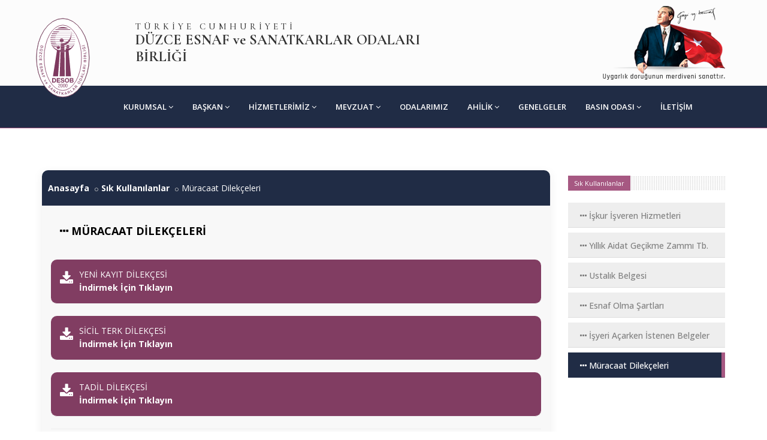

--- FILE ---
content_type: text/html
request_url: https://desob.org.tr/detay/1027/muracaat-dilekceleri
body_size: 16707
content:

<!DOCTYPE html>
<html dir="ltr" lang="tr">
	
	<head>
		<meta charset="utf-8">
		
		<!-- 
			Proje 			: desob.org.tr
			Ajans 			: Serbay// serbay.net
			Tarih 			: 15.06.2021
			
			Front-End     : Eray Şen
			Front-End     : Abdullah Öğük
			Front-End	  : Ertuğrul Özkan
			Back-End	  : Serkan Bayraklı - Özkan Gözütok
		-->
		
		<title>Müracaat Dilekçeleri | DESOB - T.C. Düzce Esnaf ve Sanatkarlar Odaları Birliği</title>
		<meta name="description" content="Müracaat Dilekçeleri hakkında görselleri ve içerikleri bu sayfada bulabilirsiniz.">
		
		<meta name="author" content="Serbay// Dijital Reklam Ajansı" />
		<meta name="owner" content="T.C. Düzce Esnaf ve Sanatkarlar Odaları Birliği" />
		<meta name="copyright" content="© 2026" />
		
		<meta property="og:title" content="Müracaat Dilekçeleri | DESOB - T.C. Düzce Esnaf ve Sanatkarlar Odaları Birliği" />
		<meta property="og:description" content="Müracaat Dilekçeleri hakkında görselleri ve içerikleri bu sayfada bulabilirsiniz." />
		<meta property="og:url" content="https://desob.org.tr/detay/1027"/>
		<meta property="og:image" content="https://desob.org.tr/" />
		<meta http-equiv="pragma" content="no-cache" />
		<meta name="robots" content="all" />
		<base href="https://desob.org.tr/">
		
		
		
		<!-- analytics-->
		<!-- Global site tag (gtag.js) - Google Analytics -->
<script async src="https://www.googletagmanager.com/gtag/js?id=G-BHP1LPZ9TQ"></script>
<script>
  window.dataLayer = window.dataLayer || [];
  function gtag(){dataLayer.push(arguments);}
  gtag('js', new Date());

  gtag('config', 'G-BHP1LPZ9TQ');
</script>
		<!-- analytics-->
		
		<link rel="shortcut icon" href="https://desob.org.tr/resim/upload/sb2873.png">
		
		
		<link rel="stylesheet" href="https://desob.org.tr/resim/serbay/serbay.css">
		<!--					Serbay Interactive, Serbay.net, © Copyright 2026						-->
		
		<meta name="viewport" content="width=device-width,initial-scale=1.0">
		<meta http-equiv="content-type" content="text/html; charset=UTF-8">
		
		<link href="https://fonts.googleapis.com/css2?family=Cormorant+Garamond:wght@300;500;700&display=swap" rel="stylesheet">
		<link href="https://desob.org.tr/css/bootstrap.min.css" rel="stylesheet" type="text/css">
		<link href="https://desob.org.tr/css/jquery-ui.min.css" rel="stylesheet" type="text/css">
		<link href="https://desob.org.tr/css/animate.css" rel="stylesheet" type="text/css">
		<link href="https://desob.org.tr/css/css-plugin-collections.css" rel="stylesheet">
		<link id="menuzord-menu-skins" href="https://desob.org.tr/css/menuzord-skins/menuzord-rounded-boxed.css" rel="stylesheet">
		<link href="https://desob.org.tr/css/style-main.css?ver=1" rel="stylesheet" type="text/css">
		<link href="https://desob.org.tr/css/preloader.css" rel="stylesheet" type="text/css">
		<link href="https://desob.org.tr/css/custom-bootstrap-margin-padding.css" rel="stylesheet" type="text/css">
		<link href="https://desob.org.tr/css/responsive.css" rel="stylesheet" type="text/css">
		<link href="https://desob.org.tr/js/revolution-slider/css/settings.css" rel="stylesheet" type="text/css">
		<link href="https://desob.org.tr/js/revolution-slider/css/layers.css" rel="stylesheet" type="text/css">
		<link href="https://desob.org.tr/js/revolution-slider/css/navigation.css" rel="stylesheet" type="text/css">
		<link href="https://desob.org.tr/css/colors/theme-skin-color-set-1.css" rel="stylesheet" type="text/css">
		<script src="https://desob.org.tr/js/jquery-2.2.4.min.js"></script>
		<script src="https://desob.org.tr/js/jquery-ui.min.js"></script>
		<script src="https://desob.org.tr/js/bootstrap.min.js"></script>
		<script src="https://desob.org.tr/js/jquery-plugin-collection.js"></script>
		<script src="https://desob.org.tr/js/revolution-slider/js/jquery.themepunch.tools.min.js"></script>
		<script src="https://desob.org.tr/js/revolution-slider/js/jquery.themepunch.revolution.min.js"></script>
	</head>
	<body>
		<div id="wrapper" class="clearfix">
			<div id="preloader">
				<div id="spinner">
					<div class="preloader-dot-loading"><div class="cssload-loading"><i></i><i></i><i></i><i></i></div></div>
				</div>
				<div id="disable-preloader" class="btn btn-default btn-sm">Geç</div>
			</div>
			
			<header id="header" class="header">
				<div class="header-middle p-0 bg-lightest xs-text-center">
					<div class="container pt-0 pb-0">
						<div class="row">
							<div class="col-xs-12 col-sm-4 col-md-7">
								<a class="menuzord-brand pull-left flip xs-pull-center mb-15" href="https://desob.org.tr" title="Düzce Esnaf ve Sanatkarlar Odaları Birliği"><img src="https://desob.org.tr/images/logo.svg" alt="Düzce Esnaf ve Sanatkarlar Odaları Birliği"></a>
								<div class="widget no-border logo-text d-flex">
									<a href="https://desob.org.tr" title="Düzce Esnaf ve Sanatkarlar Odaları Birliği">
										<h3>
											<span>TÜRKİYE CUMHURİYETİ</span>
											DÜZCE ESNAF ve SANATKARLAR ODALARI BİRLİĞİ
										</h3>
									</a>
								</div>
							</div>
							<div class="col-xs-12 col-sm-4 col-md-2 m-none">
								<div class="widget no-border pull-right sm-pull-none sm-text-center mt-30 mb-10 m-0"></div>
							</div>  
							<div class="col-xs-12 col-sm-4 col-md-3 m-none">
								<div class="widget no-border pull-right sm-pull-none sm-text-center mt-10 mb-10 m-0">
								<img src="https://desob.org.tr/images/ataturk.png" alt="Uygarlık Doğrunun Merdiveni Sanattır"></a>
							</div>
						</div>
					</div>
				</div>
			</div>
			<div class="header-nav">
				<div class="header-nav-wrapper navbar-scrolltofixed bg-theme-colored border-bottom-theme-color-2-1px">
					<div class="container">
						<nav id="menuzord" class="menuzord bg-theme-colored pull-left flip menuzord-responsive">
							<ul class="menuzord-menu">
								<li><a href="javascript:void(0)" title="Kurumsal">Kurumsal</a>
									<ul class="dropdown">
										
										<li><a href="https://desob.org.tr/detay/993/tarihce" title="Tarihçe"><i class="fa fa-caret-right"></i>  Tarihçe</a></li>
										
										<li><a href="https://desob.org.tr/detay/994/misyonumuz" title="Misyonumuz"><i class="fa fa-caret-right"></i>  Misyonumuz</a></li>
										
										<li><a href="https://desob.org.tr/detay/995/vizyonumuz" title="Vizyonumuz"><i class="fa fa-caret-right"></i>  Vizyonumuz</a></li>
										
										<li><a href="javascript:void(0)" title="Organizasyon Şeması">Organizasyon Şeması</a>
										<ul class="dropdown">
										
										<li><a href="https://desob.org.tr/detay/2310/organizasyon-semasi" title="Organizasyon Şeması"><i class="fa fa-caret-right"></i>  Organizasyon Şeması</a></li>
										
										<li><a href="https://desob.org.tr/yonetim-kurulu" title="Yönetim Kurulu"><i class="fa fa-caret-right"></i> Yönetim Kurulu</a></li>
										
										<li><a href="https://desob.org.tr/denetim-kurulu" title="Denetim Kurulu"><i class="fa fa-caret-right"></i> Denetim Kurulu</a></li>
										
										<li><a href="https://desob.org.tr/disiplin-kurulu" title="Disiplin Kurulu"><i class="fa fa-caret-right"></i> Disiplin Kurulu</a></li>
										
										</ul>
										</li>
										</ul>
										</li>
										<li><a href="javascript:void(0)" title="Başkan">Başkan</a>
										<ul class="dropdown">
										
										<li><a href="https://desob.org.tr/detay/996/baskanin-mesaji" title="Başkanın Mesajı"><i class="fa fa-caret-right"></i>  Başkanın Mesajı</a></li>
										
										<li><a href="https://desob.org.tr/detay/997/ozgecmisi" title="Özgeçmişi"><i class="fa fa-caret-right"></i>  Özgeçmişi</a></li>
										
										</ul>
										</li>
										<li><a href="javascript:void(0)" title="Hizmetlerimiz">Hizmetlerimiz</a>
										<ul class="dropdown">
										
										<li><a href="https://desob.org.tr/detay/1461/sicil" title="Sicil"><i class="fa fa-caret-right"></i>  Sicil</a></li>
										
										<li><a href="https://desob.org.tr/detay/1462/sicil-yonetmeligi" title="Sicil Yönetmeliği"><i class="fa fa-caret-right"></i>  Sicil Yönetmeliği</a></li>
										
										<li><a href="https://desob.org.tr/detay/1463/kapasite-raporu" title="Kapasite Raporu"><i class="fa fa-caret-right"></i>  Kapasite Raporu</a></li>
										
										</ul>
										</li>
										<li><a href="javascript:void(0)" title="Mevzuat">Mevzuat</a>
										<ul class="dropdown">
										
										<li><a href="https://desob.org.tr/detay/2775/genelgeler" title="Genelgeler"><i class="fa fa-caret-right"></i>  Genelgeler</a></li>
										
										<li><a href="https://desob.org.tr/detay/1471/5362-sayili-kanunu" title=" 5362 Sayılı Kanunu"><i class="fa fa-caret-right"></i>   5362 Sayılı Kanunu</a></li>
										
										<li><a href="https://desob.org.tr/yonetmelikler" title="Yönetmelikler"><i class="fa fa-caret-right"></i> Yönetmelikler</a></li>
										
										</ul>
										</li>
										<li><a href="https://desob.org.tr/odalarimiz" title="Odalarımız">Odalarımız</a></li>
										<li><a href="javascript:void(0)" title="Ahilik">Ahilik</a>
										<ul class="dropdown">
										
										<li><a href="https://desob.org.tr/detay/1002/ahilik-kulturu" title="Ahilik Kültürü"><i class="fa fa-caret-right"></i>  Ahilik Kültürü</a></li>
										
										<li><a href="https://desob.org.tr/detay/1003/ahilikte-meslek-ahlaki" title="Ahilikte Meslek Ahlakı"><i class="fa fa-caret-right"></i>  Ahilikte Meslek Ahlakı</a></li>
										
										<li><a href="https://desob.org.tr/detay/1004/ahilik-kutlamalari" title="Ahilik Kutlamaları"><i class="fa fa-caret-right"></i>  Ahilik Kutlamaları</a></li>
										
										<li><a href="https://desob.org.tr/detay/1005/ahi-buyukleri" title="Ahi Büyükleri"><i class="fa fa-caret-right"></i>  Ahi Büyükleri</a></li>
										
										<li><a href="https://desob.org.tr/detay/1006/ahilik-gorgu-kurallari" title="Ahilik Görgü Kuralları"><i class="fa fa-caret-right"></i>  Ahilik Görgü Kuralları</a></li>
										
										<li><a href="https://desob.org.tr/detay/1007/ahilik--kavram-vizyon-tarihce" title="Ahilik - Kavram Vizyon Tarihçe"><i class="fa fa-caret-right"></i>  Ahilik - Kavram Vizyon Tarihçe</a></li>
										
										</ul>
										</li>
										<li><a href="genelgeler" title="Genelgeler">Genelgeler</a></li>
										<li><a href="javascript:void(0)" title="Basın Odası">Basın Odası</a>
										<ul class="dropdown">
										
	<li><a href="https://desob.org.tr/desob-haberleri" title="DESOB Haberleri"><i class="fa fa-caret-right"></i>  DESOB Haberleri</a></li>
	
	<li><a href="https://desob.org.tr/desob-duyurulari" title="DESOB Duyuruları"><i class="fa fa-caret-right"></i>  DESOB Duyuruları</a></li>
	
	<li><a href="https://desob.org.tr/desob-bulten" title="DESOB Bülten"><i class="fa fa-caret-right"></i>  DESOB Bülten</a></li>
	
	<li><a href="https://desob.org.tr/duyuru-bannerlari" title="Duyuru Bannerları"><i class="fa fa-caret-right"></i>  Duyuru Bannerları</a></li>
	
	<li><a href="https://desob.org.tr/detay/1033/basin-kiti" title="Basın Kiti"><i class="fa fa-caret-right"></i>  Basın Kiti</a></li>
	
	<li><a href="https://desob.org.tr/detay/1459/foto-galeri" title="Foto Galeri"><i class="fa fa-caret-right"></i>  Foto Galeri</a></li>
	
	<li><a href="https://desob.org.tr/detay/1460/video-galeri" title="Video Galeri"><i class="fa fa-caret-right"></i>  Video Galeri</a></li>
	
	</ul>
	</li>
	<li><a href="iletisim" title="İletişim">İletişim</a></li>
	</ul>
	</nav>
	</div>
	</div>
	</div>
	</header>																																																																																																																																																																																																																																																																																																																									
<section>
	<div class="container">
        <div class="row">
			<div class="col-md-9">
				<div class="blog-posts single-post">
					<article class="post clearfix mb-0">
						<nav aria-label="breadcrumb">
                            <ol class="breadcrumb">
                                <li class="breadcrumb-item"><strong><a href="https://desob.org.tr" title="Anasayfa">Anasayfa</a></strong></li>
                                <li class="breadcrumb-item"><strong><a href="https://desob.org.tr/sik-kullanilanlar" title="Sık Kullanılanlar">Sık Kullanılanlar</a></strong></li>
                                <li class="breadcrumb-item text-white">Müracaat Dilekçeleri</li>
							</ol>
						</nav>
						
						<div class="entry-content">
							<div class="entry-meta media no-bg no-border mt-15 pb-20">
								<div class="media-body pl-15">
									<div class="event-content pull-left flip">
										<h4 class="entry-title text-uppercase m-0"><i class="fa fa-ellipsis-h"></i>   Müracaat Dilekçeleri</h4>
										
									</div>
								</div>
							</div>
							
							<div class="mb-15 haber"></div>
							<!--Detay Galeri Başlar-->
							
							<!--Detay Galeri Biter-->
							
							<div class="volunteer-address">
								<ul>
									
									<li>
										<div class="dosya media border-bottom p-15 mb-20">
											<div class="media-left">
												<a href="https://desob.org.tr/resim/upload/sb2960a.doc" title="YENİ KAYIT DİLEKÇESİ" target="_blank"><i class="fa fa-download font-24 mt-5"></i></a>
											</div>
											<div class="media-body">
												<h5 class="mt-0 mb-0">YENİ KAYIT DİLEKÇESİ</h5>
												<a href="https://desob.org.tr/resim/upload/sb2960a.doc" title="YENİ KAYIT DİLEKÇESİ" target="_blank"><strong>İndirmek İçin Tıklayın</strong></a>
											</div>
										</div>
									</li>
									
									<li>
										<div class="dosya media border-bottom p-15 mb-20">
											<div class="media-left">
												<a href="https://desob.org.tr/resim/upload/sb2961a.doc" title="SİCİL TERK DİLEKÇESİ" target="_blank"><i class="fa fa-download font-24 mt-5"></i></a>
											</div>
											<div class="media-body">
												<h5 class="mt-0 mb-0">SİCİL TERK DİLEKÇESİ</h5>
												<a href="https://desob.org.tr/resim/upload/sb2961a.doc" title="SİCİL TERK DİLEKÇESİ" target="_blank"><strong>İndirmek İçin Tıklayın</strong></a>
											</div>
										</div>
									</li>
									
									<li>
										<div class="dosya media border-bottom p-15 mb-20">
											<div class="media-left">
												<a href="https://desob.org.tr/resim/upload/sb2962a.doc" title="TADİL DİLEKÇESİ" target="_blank"><i class="fa fa-download font-24 mt-5"></i></a>
											</div>
											<div class="media-body">
												<h5 class="mt-0 mb-0">TADİL DİLEKÇESİ</h5>
												<a href="https://desob.org.tr/resim/upload/sb2962a.doc" title="TADİL DİLEKÇESİ" target="_blank"><strong>İndirmek İçin Tıklayın</strong></a>
											</div>
										</div>
									</li>
									
								</ul>
							</div>
							
							
							<!-- Video Galeri Başlar-->
							
							<!-- Video Galeri Biter-->
							<!--Kaynak-->
							
							<!---->
							<hr>
							<div class="mt-30 mb-0">
								<h5 class="pull-left mt-10 mr-20 text-theme-colored">Paylaş:</h5>
								<!-- Paylaşmayı Seviyoruz :) -->
								<div id="paylasim">    
									<script>
										var linkim = window.location.href;
										document.getElementById("paylasim").innerHTML = '<a href="http://www.facebook.com/sharer.php?u='+linkim+'" target="_blank"><img style="height:30px;width:30px;margin-left:2px;" src="https://desob.org.tr/resim/serbay/img/facebook.png" alt="Facebook" /></a><a href="https://twitter.com/share?url='+linkim+'" target="_blank"><img style="height:30px;width:30px;margin-left:2px;" src="https://desob.org.tr/resim/serbay/img/twitter.png" alt="Twitter" /></a><a href="http://www.linkedin.com/shareArticle?mini=true&amp;url='+linkim+'" target="_blank"><img style="height:30px;width:30px;margin-left:2px;" src="https://desob.org.tr/resim/serbay/img/linkedin.png" alt="LinkedIn" /></a><a href="https://web.whatsapp.com/send?text='+linkim+'" target="_blank"><img style="height:30px;width:30px;margin-left:2px;" src="https://desob.org.tr/resim/serbay/img/whatsapp.png" alt="Whatsapp" /></a><a href="mailto:?Subject=Konu&amp;Body='+linkim+'"><img style="height:30px;width:30px;margin-left:2px;" src="https://desob.org.tr/resim/serbay/img/email.png" alt="Email" /></a> ' 
									</script>
								</div>
								<!-- Paylaşmayı Seviyoruz :) -->
							</div>
						</div>
					</article>
				</div>
			</div>
			<div class="col-md-3 yan-menu">
				<div class="sidebar sidebar-left mt-sm-30">
					<div class="widget">
						<h5 class="title-dots small"><span>Sık Kullanılanlar</span></h5>
						<div class="services-list">
							<ul class="list ozel-scrool list-border angle-double-right">
								
								<li ><a href="https://desob.org.tr/detay/1032-iskur-isveren-hizmetleri" title="İşkur İşveren Hizmetleri"><i class="fa fa-ellipsis-h"></i>   İşkur İşveren Hizmetleri</a></li>
								
								<li ><a href="https://desob.org.tr/detay/1031-yillik-aidat-gecikme-zammi-tb" title="Yıllık Aidat Geçikme Zammı Tb."><i class="fa fa-ellipsis-h"></i>   Yıllık Aidat Geçikme Zammı Tb.</a></li>
								
								<li ><a href="https://desob.org.tr/detay/1030-ustalik-belgesi" title="Ustalık Belgesi"><i class="fa fa-ellipsis-h"></i>   Ustalık Belgesi</a></li>
								
								<li ><a href="https://desob.org.tr/detay/1029-esnaf-olma-sartlari" title="Esnaf Olma Şartları"><i class="fa fa-ellipsis-h"></i>   Esnaf Olma Şartları</a></li>
								
								<li ><a href="https://desob.org.tr/detay/1028-isyeri-acarken-istenen-belgeler" title="İşyeri Açarken İstenen Belgeler"><i class="fa fa-ellipsis-h"></i>   İşyeri Açarken İstenen Belgeler</a></li>
								
								<li class="active"><a href="https://desob.org.tr/detay/1027-muracaat-dilekceleri" title="Müracaat Dilekçeleri"><i class="fa fa-ellipsis-h"></i>   Müracaat Dilekçeleri</a></li>
								
							</ul>
						</div>
					</div>
				</div>
			</div>
		</div>
	</div>
</section>
<section class="bg-theme-color-2">
	<div class="container pt-10 pb-20">
        <div class="row">
			<div class="call-to-action">
				<div class="col-md-3">
					<h3 class="mt-5 mb-5 text-white vertical-align-middle"><i class="pe-7s-mail mr-10 font-48 vertical-align-middle"></i> E-Bülten</h3>
				</div>
				<div class="col-md-5">
					<span class="text-white">E Posta sistemlerimize kaydolarak faaliyet ve etkinliklerimizden daha fazla haberdar olabilirsiniz.</span>
				</div>
				<div class="col-md-4">
					<form id="mailchimp-subscription-form" class="newsletter-form mt-10" action="https://desob.org.tr/kaydet.asp" method="post">
						<input type="hidden" name="tarih" size="30" value="20.01.2026"/>
						<input type="hidden" name="saat" size="30" value="07:18:38"/>
						<input type="hidden" name="tur" size="30" value="ebulten"/>
						<input type="hidden" name="kategori" size="30" value="E-Bülten Formu"/>
						
						<div class="input-group">
							<input type="email" name="email" required placeholder="E-posta Adresiniz" class="form-control input-lg font-16" data-height="45px" id="mce-EMAIL-call">
							<span class="input-group-btn">
								<button data-height="45px" class="btn bg-theme-colored text-white btn-xs m-0 font-14" type="submit">Gönder</button>
							</span>
						</div>
					</form>
				</div>
			</div>
		</div>
	</div>
</section>

<footer id="footer" class="footer divider overlay-dark-9">
	<div class="container">
		<div class="row">
			<div class="col-sm-6 col-md-3">
				<div class="widget dark">
					<h4 class="widget-title">Düzce Esnaf ve Sanatkarlar Odaları Birliği</h4>
					<p><i class="fa fa-home text-theme-color-2 mr-5"></i>  Kültür Mah. Spor Sk. Kat:1 NO:107 81010, Merkez / DÜZCE</p>
					<ul class="list-inline mt-5">
						<li class="m-0 pl-10 pr-10"><i class="fa fa-phone text-theme-color-2 mr-5"></i> <a href="tel:+90 380 524 13 90" title="Bizi Arayın">+90 380 524 13 90</a> </li>
						<li class="m-0 pl-10 pr-10"><i class="fa fa-phone text-theme-color-2 mr-5"></i> <a href="tel:+90 380 524 78 93" title="Bizi Arayın">+90 380 524 78 93</a> </li>
						<li class="m-0 pl-10 pr-10"><i class="fa fa-fax text-theme-color-2 mr-5"></i> <a href="javascript:void(0)" title="Fax Numaramız">+90 380 514 77 19</a></li>
						<li class="m-0 pl-10 pr-10"><i class="fa fa-envelope-o text-theme-color-2 mr-5"></i> <a href="mailto:info@desob.org.tr" title="Bize Mail Gönderin">info@desob.org.tr</a> </li>
						<li class="m-0 pl-10 pr-10"><i class="fa fa-envelope-o text-theme-color-2 mr-5"></i> <a href="mailto:desob81@hotmail.com" title="Bize Mail Gönderin">desob81@hotmail.com</a> </li>
					</ul>
				</div>
			</div>
			<div class="col-sm-6 col-md-4">
				<div class="widget dark menu">
					<h4 class="widget-title">Hızlı Bağlantılar</h4>
					<hr>
					<div class="row">
						<div class="col-sm-6 col-md-6">
							<ul class="list angle-double-right list-border">
								<li><a href="https://desob.org.tr" title="Anasayfa">Anasayfa</a></li>
								<li><a href="kurumsal" title="Kurumsal">Kurumsal</a></li>
								<li><a href="baskan" title="Başkan">Başkan</a></li>
								<li><a href="hizmetlerimiz" title="Hizmetlerimiz">Hizmetlerimiz</a></li>
								<li><a href="mevzuat" title="Mevzuat">Mevzuat</a></li>
								<li><a href="odalarimiz" title="Odalar">Odalar</a></li>
							</ul>
						</div>
						<div class="col-sm-6 col-md-6">
							<ul class="list angle-double-right list-border">
								<li><a href="genelgeler" title="Genelgeler">Genelgeler</a></li>
								<li><a href="ahilik" title="Ahilik">Ahilik</a></li>
								<li><a href="duzce-hakkinda" title="Düzce Hakkında">Düzce Hakkında</a></li>
								<li><a href="basin-odasi" title="Basın Odası">Basın Odası</a></li>
								<li><a href="site-haritasi" title="Site Haritası">Site Haritası</a></li>
								<li><a href="iletisim" title="İletişim Merkezi">İletişim Merkezi</a></li>
							</ul>
						</div>
					</div>
				</div>
			</div>
			<div class="col-sm-6 col-md-2">
				<div class="widget dark">
					<h4 class="widget-title">Sık Kullanılanlar</h4>
					<hr>
					<ul class="list angle-double-right list-border">
						
						<li><a href="https://desob.org.tr/detay/1027/muracaat-dilekceleri" title="Müracaat Dilekçeleri">Müracaat Dilekçeleri</a></li>
						
						<li><a href="https://desob.org.tr/detay/1028/isyeri-acarken-istenen-belgeler" title="İşyeri Açarken İstenen Belgeler">İşyeri Açarken İstenen Belgeler</a></li>
						
						<li><a href="https://desob.org.tr/detay/1029/esnaf-olma-sartlari" title="Esnaf Olma Şartları">Esnaf Olma Şartları</a></li>
						
						<li><a href="https://desob.org.tr/detay/1030/ustalik-belgesi" title="Ustalık Belgesi">Ustalık Belgesi</a></li>
						
						<li><a href="https://desob.org.tr/detay/1031/yillik-aidat-gecikme-zammi-tb" title="Yıllık Aidat Geçikme Zammı Tb.">Yıllık Aidat Geçikme Zammı Tb.</a></li>
						
						<li><a href="https://desob.org.tr/detay/1032/iskur-isveren-hizmetleri" title="İşkur İşveren Hizmetleri">İşkur İşveren Hizmetleri</a></li>
													
					</ul>
				</div>
			</div>
			<div class="col-sm-6 col-md-3">
				<div class="widget dark">
					<h4 class="widget-title line-bottom-theme-colored-2">Çalışma Saatlerimiz</h4>
					<div class="opening-hours">
						<ul class="list-border">
							<li class="clearfix"> <span> Pazartesi - Cuma :  </span>
								<div class="value pull-right"> 08:30 - 17:30 </div>
							</li>
						</ul>
					</div>
				</div>
				
				<div class="widget dark">
					<h5 class="widget-title mb-10">Bizi Takipte Kalın</h5>
					<ul class="styled-icons icon-bordered icon-sm">
						<li><a href="https://www.facebook.com/desoborgtr" title="Facebook Sayfamız" target="_blank"><i class="fa fa-facebook"></i></a></li>
						<li><a href="https://twitter.com/duzceesob" title="Twitter Sayfamız" target="_blank"><i class="fa fa-twitter"></i></a></li>
						<li><a href="https://www.instagram.com/duzceesob/" title="Instagram Sayfamız" target="_blank"><i class="fa fa-instagram"></i></a></li>
						<li><a href="https://www.youtube.com/channel/UCPW4vkvJdODc0S5bU4aI6fQ/featured"  title="Youtube Sayfamız" target="_blank"><i class="fa fa-youtube"></i></a></li>
					</ul>
				</div>
				
			</div>
		</div>
	</div>
	<div class="footer-bottom">
		<div class="container pt-20 pb-20">
			<div class="row">
				<div class="col-md-6">
					<p class="font-11 text-black-777 m-0">Copyright &copy;2026 <a href="https://desob.org.tr" title="Düzce Esnaf ve Sanatkarlar Odaları Birliği">Düzce Esnaf ve Sanatkarlar Odaları Birliği</a>. Tüm Hakları Saklıdır.</p>
				</div>
				<div class="col-md-6 text-right">
					<div class="widget no-border m-0">
						<ul class="list-inline sm-text-center mt-5 font-12">
							<li>
								<a href="http://www.serbay.net" title="Serbay Interactive Dijital Reklam Ajansı" target="_blank">Serbay//</a> Dijital Reklam Ajansı
							</li>
						</ul>
					</div>
				</div>
			</div>
		</div>
	</div>
</footer>
<a class="scrollToTop" href="#" title="Yukarı Çık"><i class="fa fa-angle-up"></i></a>
</div>

<div id="fb-root"></div>
<script async defer crossorigin="anonymous" src="https://connect.facebook.net/tr_TR/sdk.js#xfbml=1&version=v11.0&appId=214103067191031&autoLogAppEvents=1" nonce="DMzzyEBG"></script>
<script src="https://desob.org.tr/js/custom.js"></script>
<script type="text/javascript" src="https://desob.org.tr/js/revolution-slider/js/extensions/revolution.extension.actions.min.js"></script>
<script type="text/javascript" src="https://desob.org.tr/js/revolution-slider/js/extensions/revolution.extension.carousel.min.js"></script>
<script type="text/javascript" src="https://desob.org.tr/js/revolution-slider/js/extensions/revolution.extension.kenburn.min.js"></script>
<script type="text/javascript" src="https://desob.org.tr/js/revolution-slider/js/extensions/revolution.extension.layeranimation.min.js"></script>
<script type="text/javascript" src="https://desob.org.tr/js/revolution-slider/js/extensions/revolution.extension.migration.min.js"></script>
<script type="text/javascript" src="https://desob.org.tr/js/revolution-slider/js/extensions/revolution.extension.navigation.min.js"></script>
<script type="text/javascript" src="https://desob.org.tr/js/revolution-slider/js/extensions/revolution.extension.parallax.min.js"></script>
<script type="text/javascript" src="https://desob.org.tr/js/revolution-slider/js/extensions/revolution.extension.slideanims.min.js"></script>
<script type="text/javascript" src="https://desob.org.tr/js/revolution-slider/js/extensions/revolution.extension.video.min.js"></script>
<style>
#instafeed {
  display: flex;
 flex-wrap:wrap;
 align-items:stretch;
 justify-content:center;
  margin: auto;
  width:100%;
  height: 500px;
    overflow-y: scroll;
}

#instafeed a {
  display: block;
  flex-basis: 50%;
  
}

#instafeed .image {    
  display: block;
}

#instafeed .item, #instafeed .image,#instafeed .image img{
height:100%;
}

#instafeed .image img{    
  display: block;
    width: 100%;
	object-fit:cover;
}

#instafeed .item {
position:relative;
  transition:all .5s ease;
}

#instafeed .item span {
position:absolute;
  top:0;
  left:0;
  padding:1em;
  display:flex;
  align-items:center;
  justify content:center;
  background:rgba(0,0,0,75%);
  height:100%;
  width:auto;
  text-decoration: none;
    color: white;
  transition:all .5s ease;
  opacity:0;
  line-height:1.2;
  
}

#instafeed .item:hover span {
position:absolute;
  top:0;
  left:0;
  opacity:1;
  border:1px solid rgba(0,0,0,95%);
}
</style>

<script src="https://cdn.jsdelivr.net/gh/stevenschobert/instafeed.js@2.0.0rc1/src/instafeed.min.js"></script>
<script>
	var igToken = "IGQVJXZAmtJVWN1VlFlWWdUUVJIZAmJUaDFEMzlHMzM5OFpzLWpDeWZAUN0hRVWNkazBXVlFUWERiWmJJNEkyR2pWa3NnMzhFVG1JUFhNUS14d2xxV2YxYWdRUUZASLWFJUF95cDZAnYi1rNG5kTzJORklJVgZDZD"
	
	var feed = new Instafeed({
	accessToken: igToken,
	limit:12,
	transform: function(item) {
	var d = new Date(item.timestamp);
	item.date = [d.getDate(), d.getMonth(), d.getYear()].join('/');
	item.caption=item.caption ?    item.caption.substring(0,150)+"..." : ""
	return item;
	},
	"template":`
	<a href="{{link}}">
	<div class="item">
<span>{{caption}}</span>
<div class="image" >
	<img src="{{image}}"/>
	</div ></div>
</a>`
});

feed.run();
</script>
</body>
<!--  04.08.2021 | ama ama ama lütfen orkestramıza bir alkış şahaneydiler (alkış ikonları) | Serbay.net/tum-isler -->
</html>																																																																																																																																																																																																																				

--- FILE ---
content_type: text/html
request_url: https://desob.org.tr/ajax-load/bootstrap-parent-modal.html
body_size: 144
content:

<!-- saved from url=(0090)http://html.kodesolution.live/s/studypress/v6.0/demo/ajax-load/bootstrap-parent-modal.html -->
<html><head><meta http-equiv="Content-Type" content="text/html; charset=windows-1252"></head><body><div class="modal fade" id="BSParentModal" tabindex="-1" role="dialog" aria-labelledby="myModalLabel">
  <div class="modal-dialog" role="document">
    <div class="modal-content">
      <div class="modal-body">
      </div>
    </div>
  </div>
</div>
<!-- Modal: Bootstrap Parent Modal Ends --></body></html>

--- FILE ---
content_type: text/css
request_url: https://desob.org.tr/resim/serbay/serbay.css
body_size: 722
content:
@import url("mdi/css/materialdesignicons.min.css");
.wpicon{
	width: 55px;
    height: 55px;
    line-height: 55px;
	position: fixed;
    left: 50px;
    bottom: 20px;
    z-index: 99999;
	display: inline-block;
    text-align: center;
    border-radius: 50%;
    padding: 0;
	border-color: transparent;
    color: #fff!important;
	box-shadow: 0 0 6px rgba(0, 0, 0, .1)!important;
	background-color: #25d366;
	text-decoration: none;
	box-sizing: border-box;
	font-size:30px;
	
}

.phone-call {
  width: 50px;
  height: 50px;
  left: 55px;
  bottom: 55px;
  background:#89c3cf;
  position: fixed;
  text-align: center;
  color: #ffffff;
  cursor: pointer;
  border-radius: 50%;
  z-index: 99;
  display: inline-block;
  line-height: 53px;
}

.phone-call:before {
  position: absolute;
  content: " ";
  z-index: -1;
  top: -15px;
 left: -15px;
    bottom: 150px;
  background-color: #28527a;
  width: 80px;
  height: 80px;
  border-radius: 100%;
  animation-fill-mode: both;
  -webkit-animation-fill-mode: both;
  opacity: 0.6;
  -webkit-animation: pulse 1s ease-out;
  animation: pulse 1.8s ease-out;
  -webkit-animation-iteration-count: infinite;
  animation-iteration-count: infinite;
}

@-webkit-keyframes pulse {
  0% {
    -webkit-transform: scale(0);
    opacity: 0;
  }
  25% {
    -webkit-transform: scale(0.3);
    opacity: 1;
  }
  50% {
    -webkit-transform: scale(0.6);
    opacity: 0.6;
  }
  75% {
    -webkit-transform: scale(0.9);
    opacity: 0.3;
  }
  100% {
    -webkit-transform: scale(1);
    opacity: 0;
  }
}
@keyframes pulse {
  0% {
    transform: scale(0);
    opacity: 0;
  }
  25% {
    transform: scale(0.3);
    opacity: 1;
  }
  50% {
    transform: scale(0.6);
    opacity: 0.6;
  }
  75% {
    transform: scale(0.9);
    opacity: 0.3;
  }
  100% {
    transform: scale(1);
    opacity: 0;
  }
}
.tarificon{
	display:none;
}
@media only screen and (max-width: 991px) {
    .wpicon{
		
        bottom: 50px; 
		width: 50px;
		height: 50px;
		line-height: 50px;
		
	}
	
	.phone-call{
		
        bottom: 120px; 
		width: 50px;
		height: 50px;
		line-height: 50px;
		left: 50px;
		
	}
	
	.tarificon{
		display:block;
		width: 50px;
		height: 50px;
		line-height: 50px;
		position: fixed;
		left: 25px;
		right:auto;
		bottom: 100px;
		z-index: 99999;
		display: inline-block;
		text-align: center;
		border-radius: 50%;
		padding: 0;
		border-color: transparent;
		color: #fff!important;
		box-shadow: 0 0 6px rgba(0, 0, 0, .1)!important;
		background-color: red;
		text-decoration: none;
		box-sizing: border-box;
	font-size:30px;
	
	}
	.m-none{
	display:none;
	}
  	
	}
		

--- FILE ---
content_type: text/css
request_url: https://desob.org.tr/css/style-main.css?ver=1
body_size: 41748
content:
@import "font-awesome.min.css";
@import "font-awesome-animation.min.css";
@import "pe-icon-7-stroke.css";
@import "utility-classes.css";
@import url(https://fonts.googleapis.com/css?family=Open+Sans:300,400,500,600,700,800|Raleway:400,300,200,500,700,600,800|Playfair+Display:400,400italic,700,700italic);

::selection {
	background: #333333;
	color: #fff;
	text-shadow: none;
}
::-moz-selection {
	background: #333333;
	/* Firefox */
	color: #fff;
	text-shadow: none;
}
::-webkit-selection {
	background: #333333;
	/* Safari */
	color: #fff;
	text-shadow: none;
}
:active,
:focus {
	outline: none !important;
}
html {
	font-size: 100%;
}
body {
	line-height: 1.7;
	color: #666666;
	font-size: 14px;
	font-family: 'Open Sans', sans-serif;
	background-color: #fff;
}
a {
	color: #808080;
	text-decoration: none;
}
a:hover,
a:focus {
	color: #595959;
	text-decoration: none;
}
a img {
	border: none;
}
img {
	max-width: 100%;
}
iframe {
	border: none;
}
/* -------- Headings ---------- */
h1,
.h1 {
	font-size: 3.4rem;
}
h2,
.h2 {
	font-size: 2rem;
}
h3,
.h3 {
	font-size: 24px;
}
h4,
.h4 {
	font-size: 18px;
}
h5,
.h5 {
	font-size: 14px;
}
h6,
.h6 {
	font-size: 12px;
}
h1,
h2,
.h1,
.h2 {
	font-family: 'Open Sans', sans-serif;
	font-weight: 500;
	line-height: 1.42857143;
	color: #333333;
}
h1 small,
h2 small,
.h1 small,
.h2 small,
h1 .small,
h2 .small,
.h1 .small,
.h2 .small {
	font-weight: normal;
	line-height: 1;
	color: #333333;
}
h1 a,
h2 a,
.h1 a,
.h2 a {
	color: #333333;
}
h3,
h4,
h5,
h6,
.h3,
.h4,
.h5,
.h6 {
	font-family: 'Open Sans', sans-serif;
	font-weight: 400;
	line-height: 1.42857143;
	color: #333333;
}
h3 small,
h4 small,
h5 small,
h6 small,
.h3 small,
.h4 small,
.h5 small,
.h6 small,
h3 .small,
h4 .small,
h5 .small,
h6 .small,
.h3 .small,
.h4 .small,
.h5 .small,
.h6 .small {
	font-weight: normal;
	line-height: 1;
	color: #333333;
}
h3 a,
h4 a,
h5 a,
h6 a,
.h3 a,
.h4 a,
.h5 a,
.h6 a {
	color: #333333;
}
/* -------- Body Text ---------- */
p,
pre,
ul,
ol,
dl,
dd,
blockquote,
address,
table,
fieldset,
form {
	margin-bottom: 10px;
}
/* -------- Custom Font Family ---------- */
.font-opensans {
	font-family: 'Open Sans', sans-serif;
}
.font-raleway {
	font-family: 'Raleway', sans-serif;
}
.font-titillium {
	font-family: 'Titillium Web', sans-serif;
}
/* breadcrumb */
.breadcrumb {
	background-color: transparent;
	padding-left: 0;
}
.breadcrumb > li + li::before {
	content: "\f22d";
	font-family: fontawesome;
	font-size: 9px;
}
.breadcrumb li.active {
	color: #111111;
}
.breadcrumb.white li.active {
	color: #fff;
}
.breadcrumb.white li a {
	color: #808080;
}
@media only screen and (min-width: 768px) {
	.breadcrumb.text-right {
		text-align: right;
	}
}
/*Drop Caps*/
.drop-caps p {
	text-align: justify;
}
.drop-caps p:first-child:first-letter {
	color: #111111;
	display: block;
	float: left;
	font-size: 48px;
	line-height: 48px;
	margin: 6px 3px;
	padding: 10px 18px;
}
.drop-caps.text-colored p:first-child:first-letter {
	display: block;
	float: left;
	font-size: 48px;
	line-height: 48px;
	margin: 6px 3px;
	padding: 10px 18px;
}
.drop-caps.border p:first-child:first-letter {
	border: 1px solid;
	margin: 8px 16px 0 0;
	padding: 15px 20px;
}
.drop-caps.border-rounded p:first-child:first-letter {
	border: 1px solid;
	border-radius: 50%;
	margin: 8px 16px 0 0;
	padding: 15px 20px;
}
.drop-caps.colored-square p:first-child:first-letter {
	color: #fff;
	margin: 8px 16px 0 0;
	padding: 15px 20px;
}
.drop-caps.colored-rounded p:first-child:first-letter {
	color: #fff;
	margin: 8px 16px 0 0;
	padding: 15px 20px;
	border-radius: 50%;
}
.drop-caps.dark-square p:first-child:first-letter {
	background: #222222;
	color: #fff;
	margin: 8px 16px 0 0;
	padding: 15px 20px;
}
.drop-caps.dark-rounded p:first-child:first-letter {
	background: #222222;
	color: #fff;
	margin: 8px 16px 0 0;
	padding: 15px 20px;
	border-radius: 50%;
}
/*Text Highlight*/
.text-highlight {
	background: none repeat scroll 0 0 #111111;
	border-radius: 4px;
	color: #fff;
	padding: 0 5px 3px;
}
.text-highlight.light {
	background: #808080;
}
/*
	* common.less
	* -----------------------------------------------
*/
/* -------- Basic Structure ---------- */
html {
	font-size: 100%;
	max-width: 100%;
}
@media only screen and (max-width: 991px) {
	html {
		font-size: 90%;
	}
}
@media only screen and (max-width: 767px) {
	html {
		font-size: 85%;
	}
}
@media only screen and (max-width: 479px) {
	html {
		font-size: 80%;
	}
}
html,
html a {
	-webkit-font-smoothing: antialiased;
}
body {
	max-width: 100%;
	overflow-x: hidden;
}
strong {
	color: #555555;
}
img {
	max-width: 100%;
}
ul,
ol {
	list-style: none;
	margin: 0;
	padding: 0;
}
.fluid-video-wrapper {
	padding: 0;
	position: relative;
	width: 100%;
}
iframe {
	border: none;
	width: 100%;
}
.lead {
	font-size: 18px;
}
.text-highlight {
	background: none repeat scroll 0 0 #111111;
	border-radius: 4px;
	color: #fff;
	padding: 0 5px 3px;
}
.text-highlight.light {
	background: #808080;
}
.inline-block {
	display: inline-block;
}
.display-block {
	display: block;
}
.fullwidth {
	width: 100%;
}
.bg-hover-theme-colored {
	-webkit-transition: all 0.3s ease;
	-o-transition: all 0.3s ease;
	transition: all 0.3s ease;
}
/* Text-decoration */
.text-underline {
	text-decoration: underline;
}
/* -------- Line-Bottom ---------- */
.heading-line-bottom {
	border-bottom: 1px dashed #808080;
	display: inline-block;
	margin: 0;
	position: relative;
	margin: 20px 0;
}
.heading-line-bottom::after {
	content: "";
	height: 2px;
	left: 0;
	position: absolute;
	top: 4px;
	width: 20px;
}
.heading-title {
	margin-top: 10px;
}
.line-bottom {
	position: relative;
	margin-bottom: 30px;
	padding-bottom: 10px;
}
.line-bottom:after {
	bottom: -1px;
	content: "";
	height: 2px;
	left: 0;
	position: absolute;
	width: 50px;
}
.line-bottom-centered {
	position: relative;
	margin: 10px 0 20px;
}
.line-bottom-centered:after {
	background: #2b96cc none repeat scroll 0 0;
	bottom: -8px;
	content: "";
	height: 1px;
	left: 0;
	margin-left: auto;
	margin-right: auto;
	margin-top: 0;
	position: absolute;
	right: 0;
	width: 30px;
}
.title-icon [class^="flaticon-"]::after,
.title-icon [class^="flaticon-"]::before {
	font-size: 48px;
	margin-left: 10px;
}
.title-icon {
	margin: 0 auto;
	max-width: 160px;
	position: relative;
}
.title-icon::after {
	content: "";
	height: 2px;
	left: 24px;
	position: absolute;
	top: 10px;
	width: 30px;
}
.title-icon::before {
	content: "";
	height: 2px;
	position: absolute;
	right: 20px;
	top: 10px;
	width: 30px;
}
/* -------- List ---------- */
ul,
ol {
	list-style: none;
	margin: 0;
	padding: 0;
}
ul ul,
ol ul {
	margin-left: 15px;
}
ul.list {
	list-style: outside none none;
	margin-top: 13px;
	padding-left: 0;
}
ul.list li {
	margin: 5px 0;
	font-weight: 500;
	padding-left: 15px;
	position: relative;
}
ul.list li:before {
	border: none;
	color: #a9a9a9;
	content: "\f111";
	display: inline-block;
	font-family: fontawesome;
	font-size: 9px;
	margin-right: 10px;
	padding: 0;
	left: 0;
	position: absolute;
	top: 1px;
}
ul.list li:hover:before {
	background: none;
	border-color: transparent;
}
ul.list li a {
	text-decoration: none;
	-webkit-transition: all 300ms ease-in;
	-o-transition: all 300ms ease-in;
	transition: all 300ms ease-in;
}
/* -------- List White ---------- */
ul.list.list-white li:before {
	color: #fff;
}
ul.list.list-white li:hover:before {
	background: none;
	border-color: transparent;
}
ul.list.list-white li a {
	color: #fff;
	text-decoration: none;
	-webkit-transition: all 300ms ease-in;
	-o-transition: all 300ms ease-in;
	transition: all 300ms ease-in;
}
/* -------- List border bottom ---------- */
ul.list-border-bottom li {
	border-bottom: 1px solid #eeeeee;
	padding-bottom: 10px;
}
ul.list.list-border-bottom li:last-child {
	border-bottom: none;
}
ul.list-border-bottom.no-padding li {
	padding-bottom: 0px;
}
ul.list-border-bottom.no-padding li:last-child {
	border-bottom: none;
}
/* -------- List Icons ---------- */
.list-icon li {
	font-size: 14px;
	margin: 0;
}
.list-icon li i {
	color: #555555;
	font-size: 14px;
	height: 28px;
	line-height: 28px;
	margin: 5px 10px 5px 0;
	text-align: center;
	width: 28px;
}
.list-icon.square li i {
	background: #c0c0c0;
	color: #555555;
	font-size: 12px;
	height: 28px;
	line-height: 28px;
	margin: 5px 10px 5px 0;
	text-align: center;
	width: 28px;
}
.list-icon.rounded li i {
	color: #555555;
	background: #c0c0c0;
	border-radius: 50%;
	font-size: 12px;
	height: 28px;
	line-height: 28px;
	margin: 5px 10px 5px 0;
	text-align: center;
	width: 28px;
}
.list-icon.theme-colored.square li i {
	color: #fff;
}
.list-icon.theme-colored.rounded li i {
	color: #fff;
}
/* -------- Personal Info List ---------- */
.list-info li {
	clear: both;
	position: relative;
}
.list-info li label {
	display: inline-block;
	font-weight: bold;
	padding: 5px 0 0;
}
.list-info li span {
	left: 110px;
	padding: 5px 0;
	position: absolute;
}
.list-features {
	-moz-column-count: 3;
	column-count: 3;
}
.list-dashed > article {
	border-bottom: 1px dashed #d3d3d3;
	margin-bottom: 7px;
	padding-bottom: 7px;
}
.list-dashed > div {
	border-bottom: 1px dashed #d3d3d3;
	margin-bottom: 7px;
	padding-bottom: 7px;
}
.list-dashed > li {
	border-bottom: 1px dashed #d3d3d3;
	margin-bottom: 7px;
	padding-bottom: 7px;
}
.list-dashed.dark-dash > article {
	border-bottom: 1px dashed #333333;
}
.list-dashed.dark-dash > div {
	border-bottom: 1px dashed #333333;
}
.list-dashed.dark-dash > li {
	border-bottom: 1px dashed #333333;
}
ul.list.check li:before {
	content: "\f00c";
	font-family: fontawesome;
	font-size: 12px;
}
ul.list.angle-double-right li:before {
	content: "\f101";
	font-family: fontawesome;
	font-size: 12px;
}
ul.list.angle-right li:before {
	content: "\f105";
	font-family: fontawesome;
}
ul.list.check-circle li:before {
	content: "\f058";
	font-family: fontawesome;
	font-size: 14px;
}
/* -------- Call To Actions ---------- */
.call-to-action {
	width: 100%;
	padding-bottom: 20px;
	padding-top: 20px;
}
/* -------- Section & Divider ---------- */
section {
	position: relative;
}
section > .container,
section > .container-fluid {
	padding-top: 70px;
	padding-bottom: 70px;
}
/* -------- Background Video ---------- */
.bg-video {
	height: 100%;
	position: absolute;
	text-align: center;
	width: 100%;
	z-index: -1;
}
.bg-video .video {
	height: 100%;
	left: 0;
	margin: 0;
	position: relative;
	top: 0;
	width: 100%;
}
.bg-video .video .mbYTP_wrapper {
	z-index: -1;
}
/* -------- Box Table ---------- */
.display-table-parent {
	height: 100%;
	left: 0;
	position: absolute;
	top: 0;
	width: 100%;
}
.display-table {
	display: table;
	height: 100%;
	position: relative;
	width: 100%;
	z-index: 1;
}
.display-table-cell {
	display: table-cell;
	height: 100%;
	vertical-align: middle;
}
/* -------- Scroll To Top ---------- */
.scrollToTop {
	background: rgb(32 44 69);
	bottom: 15px;
	display: none;
	height: 50px;
	padding: 2px;
	position: fixed;
	right: 15px;
	text-align: center;
	text-decoration: none;
	width: 50px;
	z-index: 99999;
}
.scrollToTop i {
	color: #fff;
	font-size: 42px;
}
.scrollToTop:hover {
	background: rgba(0, 0, 0, 0.6);
	text-decoration: none;
}
/*  
	* Extra.less 
	* -----------------------------------------------
*/
/* -------- Heading Style ---------- */
.heading-border {
	border-bottom: 1px solid #d3d3d3;
	margin: 30px 0;
	padding: 20px 0;
}
/* -------- FullCalendar - Plugin ---------- */
.fc-day-number {
	color: #333333;
}
.fc-day-number.fc-other-month {
	opacity: 0.4;
}
/* scrolltofixed-container */
.scrolltofixed-container {
	position: static;
}
@media only screen and (max-width: 767px) {
	.scrolltofixed-container .scrolltofixed {
		position: static !important;
	}
	.scrolltofixed-container .scrolltofixed + div {
		display: none !important;
	}
}
/* vertical-align-middel*/
.vertical-align-middle {
	vertical-align: middle;
}
/*
	* Overlays.less
	* -----------------------------------------------
*/
.layer-overlay {
	position: relative;
	/* overlay-dark */
	/* overlay-white */
}
.layer-overlay::before {
	background: rgba(17, 17, 17, 0.5) none repeat scroll 0 0;
	content: " ";
	height: 100%;
	left: 0;
	position: absolute;
	top: 0;
	width: 100%;
	z-index: 0;
}
.layer-overlay.overlay-light::before {
	background-color: rgba(255, 255, 255, 0.4);
}
.layer-overlay.overlay-lighter::before {
	background-color: rgba(255, 255, 255, 0.3);
}
.layer-overlay.overlay-deep::before {
	background-color: rgba(255, 255, 255, 0.9);
}
.layer-overlay.overlay-dark::before {
	background-color: rgba(17, 17, 17, 0.85);
}
.layer-overlay.overlay-dark-1::before {
	background-color: rgba(17, 17, 17, 0.1);
}
.layer-overlay.overlay-dark-2::before {
	background-color: rgba(17, 17, 17, 0.2);
}
.layer-overlay.overlay-dark-3::before {
	background-color: rgba(17, 17, 17, 0.3);
}
.layer-overlay.overlay-dark-4::before {
	background-color: rgba(17, 17, 17, 0.4);
}
.layer-overlay.overlay-dark-5::before {
	background-color: rgba(17, 17, 17, 0.5);
}
.layer-overlay.overlay-dark-6::before {
	background-color: rgba(17, 17, 17, 0.6);
}
.layer-overlay.overlay-dark-7::before {
	background-color: rgba(17, 17, 17, 0.7);
}
.layer-overlay.overlay-dark-8::before {
	background-color: rgba(17, 17, 17, 0.8);
}
.layer-overlay.overlay-dark-9::before {
	background-color: rgba(17, 17, 17, 0.9);
}
.layer-overlay.overlay-white::before {
	background-color: rgba(255, 255, 255, 0.4);
}
.layer-overlay.overlay-white-1::before {
	background-color: rgba(255, 255, 255, 0.1);
}
.layer-overlay.overlay-white-2::before {
	background-color: rgba(255, 255, 255, 0.2);
}
.layer-overlay.overlay-white-3::before {
	background-color: rgba(255, 255, 255, 0.3);
}
.layer-overlay.overlay-white-4::before {
	background-color: rgba(255, 255, 255, 0.4);
}
.layer-overlay.overlay-white-5::before {
	background-color: rgba(255, 255, 255, 0.5);
}
.layer-overlay.overlay-white-6::before {
	background-color: rgba(255, 255, 255, 0.6);
}
.layer-overlay.overlay-white-7::before {
	background-color: rgba(255, 255, 255, 0.7);
}
.layer-overlay.overlay-white-8::before {
	background-color: rgba(255, 255, 255, 0.8);
}
.layer-overlay.overlay-white-9::before {
	background-color: rgba(255, 255, 255, 0.9);
}
.layer-overlay.layer-pattern::before {
	background-image: url(../images/pattern1.png);
	background-color: rgba(0, 0, 0, 0.6);
}
.layer-overlay.layer-pattern2::before {
	background-image: url(../images/pattern2.png);
	background-color: rgba(0, 0, 0, 0.8);
}
.layer-overlay.layer-pattern3::before {
	background-image: url(../images/pattern3.png);
	background-color: rgba(0, 0, 0, 0.8);
}
.layer-overlay.maximage-layer-overlay::before {
	z-index: 1;
}
.layer-overlay.overlay-blue::before {
	background-color: rgba(1, 162, 208, 0.9);
}
.layer-overlay.overlay-blue-light::before {
	background-color: rgba(1, 162, 208, 0.45);
}
.layer-overlay.overlay-pink::before {
	background-color: rgba(235, 110, 142, 0.9);
}
.layer-overlay.overlay-pink-light::before {
	background-color: rgba(235, 110, 142, 0.45);
}
.layer-overlay.overlay-brown::before {
	background-color: rgba(60, 171, 111, 0.9);
}
.layer-overlay.overlay-brown-light::before {
	background-color: rgba(60, 171, 111, 0.45);
}
.layer-overlay.overlay-yellow::before {
	background-color: rgba(255, 187, 34, 0.9);
}
.layer-overlay.overlay-yellow-light::before {
	background-color: rgba(255, 187, 34, 0.45);
}
.layer-overlay.overlay-green::before {
	background-color: rgba(16, 196, 92, 0.9);
}
.layer-overlay.overlay-green-light::before {
	background-color: rgba(16, 196, 92, 0.45);
}
.layer-overlay.overlay-theme-color-1::before {
	background-color: rgba(173, 216, 230, 0.9);
}
.layer-overlay.overlay-theme-color-2::before {
	background-color: rgba(230, 173, 188, 0.9);
}
.layer-overlay.overlay-theme-color-3::before {
	background-color: rgba(230, 216, 173, 0.9);
}
.half-divider .overlay-theme-color-1,
.half-divider .overlay-theme-color-2,
.half-divider .overlay-theme-color-3 {
	content: "";
	height: 100%;
	position: absolute;
	right: 0;
	top: 0;
	width: 50%;
}
/*
	* Header.less
	* -----------------------------------------------
*/
.header-top {
	padding: 5px 0;
}
.header-top .header-widget .styled-icons a i:hover {
	background: none;
}
.header-top .header-widget .list-border li {
	border-right: 1px solid rgba(0, 0, 0, 0.06);
	padding: 5px 15px;
}
.header-top .header-widget .list-border li:last-child {
	border-right: 0;
}
@media only screen and (max-width: 767px) {
	.header-top .header-widget .contact-info {
		margin-bottom: 20px;
	}
	.header-top .header-widget .contact-info li {
		display: block;
		text-align: center;
	}
}
.menuzord-brand img {
	max-height: 58px;
}
/* -------- Custom theme style ---------- */
.header-nav .header-nav-wrapper .menuzord {
	padding: 0;
}
.header-nav.navbar-transparent.animated-active {
	background-color: rgba(0, 0, 0, 0.25);
}
/*
	* Nav.less
	* -----------------------------------------------
*/
/* -------- Nav Sidebar ---------- */
.nav-sidebar li {
	background: #f1f1f1;
	padding-bottom: 0;
}
.nav-sidebar li a {
	border-radius: 0;
}
.nav-pills li a:hover,
.nav-pills li.active > a,
.nav-pills li.active > a:hover,
.nav-pills li.active > a:focus {
	background: #d3d3d3;
	color: #777777;
}
/* -------- Header Nav ---------- */
.header-nav {
	position: relative;
}
.header-nav .header-nav-absolute-wrapper {
	width: 100%;
}
.header-nav .header-nav-wrapper .menuzord {
	padding: 0;
}
/* -------- Menuzord ---------- */
.menuzord {
	background: transparent none repeat scroll 0 0;
}
.menuzord-menu > li > a {
	font-size: 13px;
	font-weight: 600;
	text-transform: uppercase;
}
@media only screen and (min-width: 901px) {
	.menuzord-menu > li > a {
		color: #fff;
	}
}
.menuzord-menu.dark > li > a {
	color: #666666;
}
.menuzord .menuzord-menu > li.active > a i,
.menuzord .menuzord-menu > li:hover > a i,
.menuzord .menuzord-menu ul.dropdown li:hover > a i {
	color: #fff;
}
.menuzord .menuzord-menu.dark > li.active > a i,
.menuzord .menuzord-menu.dark > li:hover > a i,
.menuzord .menuzord-menu.dark ul.dropdown li:hover > a i {
	color: #fff;
}
.menuzord-menu ul.dropdown li {
	margin: 0;
}
.menuzord-menu ul.dropdown li a {
	padding: 7px 25px 7px 22px;
	text-transform: uppercase;
}
.menuzord-menu ul.dropdown li .indicator {
	top: 4px;
}
/* -------- Megamenu-Row ---------- */
.menuzord-menu > li > .megamenu .megamenu-row li {
	border: 0 none;
	clear: both;
	font-size: 12px;
	margin: 0;
	padding: 2px;
	position: relative;
	width: 100%;
}
.menuzord-menu > li > .megamenu .megamenu-row li a {
	display: block;
	padding: 8px 10px;
	-webkit-transition: padding 0.2s linear;
	-o-transition: padding 0.2s linear;
	transition: padding 0.2s linear;
}
.menuzord-menu > li > .megamenu .megamenu-row li.active > a,
.menuzord-menu > li > .megamenu .megamenu-row li:hover > a {
	color: #111;
	padding-left: 15px;
}
.menuzord-menu > li > .megamenu .megamenu-row li a i {
	color: #444;
}
.menuzord-menu > li > .megamenu .megamenu-row li.active a i,
.menuzord-menu > li > .menuzord-menu > li > .megamenu .megamenu-row li:hover a i {
	color: #fff;
}
@media only screen and (max-width: 900px) {
	.menuzord-menu {
		background: #fff;
	}
}
/* -------- Scrolltofixed ---------- */
.header-nav .header-nav-wrapper.scroll-to-fixed-fixed.scroll-to-fixed-fixed {
	border-bottom: 1px solid #eee;
}
.header-nav .header-nav-absolute-wrapper.scroll-to-fixed-fixed.scroll-to-fixed-fixed .menuzord {
	border-right: 1px solid #eee;
	border-bottom: 1px solid #eee;
	border-left: 1px solid #eee;
}
.header .inner-sticky-wrapper {
	height: 80px;
}
@media only screen and (min-width: 901px) {
	.header-nav .header-nav-absolute-wrapper {
		bottom: -36px;
		left: 0;
		margin: 0 auto;
		position: absolute;
		right: 0;
		z-index: 1111;
	}
	.header-nav .header-nav-absolute-wrapper.scroll-to-fixed-fixed.scroll-to-fixed-fixed {
		bottom: auto;
	}
}
/* -------- Navbar Fixed  ---------- */
.header-nav {
	-webkit-transition: all 0.4s ease-in-out 0s;
	-o-transition: all 0.4s ease-in-out 0s;
	transition: all 0.4s ease-in-out 0s;
}
.header-nav.navbar-fixed-top {
	left: 0;
	position: fixed;
	right: 0;
	width: 100%;
	z-index: 1030;
}
/* -------- Navbar Sticky Animated ---------- */
.navbar-sticky-animated .header-nav-wrapper .container {
	-webkit-transition: all 0.4s ease-in-out 0s;
	-o-transition: all 0.4s ease-in-out 0s;
	transition: all 0.4s ease-in-out 0s;
}
/* -------- Header White ---------- */
.header-nav.navbar-white {
	background-color: rgba(255, 255, 255, 0.95);
	border: medium none;
}
.header-nav.navbar-white .menuzord {
	background: transparent;
}
/* -------- Header Transparent ---------- */
.header-nav.navbar-transparent .menuzord {
	background: transparent;
}
.header-nav.navbar-transparent .header-nav-wrapper {
	border-bottom: 1px solid #eee;
}
.header-nav.navbar-transparent.animated-active {
	background-color: rgba(0, 0, 0, 0.1);
}
.header-nav.navbar-transparent.animated-active .header-nav-wrapper {
	border-bottom: none;
}
.header-nav.navbar-transparent.animated-active .menuzord-menu > li > a {
	color: #fff;
}
@media only screen and (max-width: 900px) {
	.header-nav.navbar-transparent.animated-active .menuzord-menu > li > a {
		color: #888;
	}
}
/*
	* Topbar.less
	* -----------------------------------------------
*/
#top-search-bar {
	background: #eee;
}
#top-search-bar form {
	position: relative;
}
#top-search-bar .form-control {
	background: #eee;
	border: none;
	box-shadow: none;
	font-size: 18px;
	height: 72px;
	margin: 0;
	width: 100%;
}
#top-search-bar .search-close {
	background: none repeat scroll 0 0 transparent;
	border: medium none;
	color: #999;
	cursor: pointer;
	font-size: 14px;
	height: 40px;
	line-height: 38px;
	margin-top: -20px;
	outline: medium none;
	overflow: hidden;
	position: absolute;
	right: 1px;
	top: 50%;
	width: 42px;
}
#top-search-bar button i {
	color: #777;
}
/*
	* Inner-Header-Title.less
	* -----------------------------------------------
*/
.inner-header .title {
	font-size: 34px;
	font-family: 'Titillium Web', sans-serif;
}
/*
	*  Vertical-Nav.less
	* -----------------------------------------------
*/
.vertical-nav {
	/* vertical-nav-black*/
}
.vertical-nav .header {
	width: 260px;
	position: fixed;
	top: 0;
	left: 0;
	height: 100%;
	background: #fff;
	z-index: 101;
	padding: 0;
	-webkit-transition: none;
	-o-transition: none;
	transition: none;
	background-size: cover;
}
.vertical-nav .main-content,
.vertical-nav .footer {
	margin-left: 260px;
}
.vertical-nav .container {
	max-width: 940px;
}
.vertical-nav .menuzord {
	background: none;
}
.vertical-nav .menuzord .menuzord-menu ul.dropdown li:hover > a {
	background: #eeeeee none repeat scroll 0 0;
	color: #111111;
}
.vertical-nav .menuzord-menu li {
	padding: 5px 0;
	position: relative;
	width: 100%;
}
.vertical-nav .menuzord-menu li .indicator {
	float: right;
}
.vertical-nav .menuzord-menu li a {
	padding-left: 30px;
	width: 100%;
}
.vertical-nav .menuzord-menu ul.dropdown,
.vertical-nav .menuzord-menu .megamenu {
	left: 100%;
	top: 4px;
}
.vertical-nav .menuzord-brand img {
	max-height: none;
}
.vertical-nav .vertical-nav-black {
	background: #111111;
}
.vertical-nav .vertical-nav-black .menuzord-menu ul.dropdown {
	background: #111111;
	border-color: #222222;
}
.vertical-nav .vertical-nav-black .menuzord-menu ul.dropdown li a {
	background: #111111;
}
.vertical-nav .vertical-nav-black .menuzord-menu ul.dropdown li a .indicator i {
	color: #fff;
}
.vertical-nav .vertical-nav-black .menuzord-menu ul.dropdown li:hover > a {
	background: #111111 none repeat scroll 0 0;
	color: #fff;
}
.vertical-nav .vertical-nav-black .menuzord-menu > li > a {
	color: #808080;
}
.vertical-nav.vertical-nav-right .header {
	left: auto;
	right: 0;
}
.vertical-nav.vertical-nav-right .main-content,
.vertical-nav.vertical-nav-right .footer {
	padding-left: auto;
	margin-right: 260px;
	padding-top: 0;
}
.vertical-nav.vertical-nav-right .menuzord-menu ul.dropdown,
.vertical-nav.vertical-nav-right .menuzord-menu .megamenu {
	left: auto;
	right: 100%;
	top: 0;
}
@media only screen and (max-width: 1199px) {
	.vertical-nav .container {
		width: 100%;
	}
}
@media only screen and (max-width: 900px) {
	.vertical-nav .header {
		border: 0;
		padding: 0;
		position: relative;
		width: 100%;
	}
	.vertical-nav .vertical-nav-widget {
		display: none;
	}
	.vertical-nav .menuzord {
		background: #fff;
	}
	.vertical-nav .vertical-nav-black .menuzord {
		background: none;
	}
	.vertical-nav .menuzord-brand {
		margin: 0;
		padding: 0;
	}
	.vertical-nav .menuzord-brand img {
		max-height: 65px;
		padding: 10px;
	}
	.vertical-nav .header-nav-wrapper {
		background: #111111 none repeat scroll 0 0;
		position: fixed;
		top: 0;
		width: 100%;
	}
	.vertical-nav .vertical-nav-black .menuzord .menuzord-menu li > a,
	.vertical-nav .vertical-nav-black .menuzord .menuzord-menu li .indicator {
		border-color: #222222;
	}
	.vertical-nav .main-content,
	.vertical-nav .footer {
		padding-left: 0;
	}
	.vertical-nav.vertical-nav-right .main-content,
	.vertical-nav.vertical-nav-right .footer {
		margin-right: 0;
	}
}
/*
	*  menu-full-page.less
	* -----------------------------------------------
*/
/* menu-full-page plugin code */
.menu-full-page #fullpage-nav {
	background: rgba(255, 255, 255, 0.97);
	z-index: -1;
	position: fixed;
	/*left: -100%;*/
	/*left or right and the width of your navigation panel*/
	left: 0;
	/*left or right and the width of your navigation panel*/
	opacity: 0;
	width: 100%;
	/*should match the above value*/
	-webkit-transition: all 0.5s ease-in-out;
	-moz-transition: all 0.5s ease-in-out;
	-ms-transition: all 0.5s ease-in-out;
	-o-transition: all 0.2s ease-in-out;
	transition: all 0.5s ease-in-out;
}
.menu-full-page #fullpage-nav ul {
	margin-top: 50px;
	-webkit-transition: all 0.7s ease-in-out;
	-moz-transition: all 0.7s ease-in-out;
	-ms-transition: all 0.7s ease-in-out;
	-o-transition: all 0.7s ease-in-out;
	transition: all 0.7s ease-in-out;
}
.menu-full-page #fullpage-nav li {
	text-align: center;
	transition: all 0.4s ease;
	padding: 10px 0;
	position: relative;
}
.menu-full-page #fullpage-nav li a {
	color: #111;
	font-size: 18px;
	font-family: 'Open Sans', sans-serif;
	text-decoration: none;
	font-weight: 400;
	text-transform: uppercase;
	padding: 0;
	position: relative;
}
.menu-full-page #fullpage-nav li a:hover {
	color: #888;
	-webkit-transition: color 2s time;
	-o-transition: color 2s time;
	transition: color 2s time;
}
.menu-full-page #fullpage-nav li:hover:after a {
	position: absolute;
	content: '';
	color: #FFF;
}
.menu-full-page #fullpage-nav ul ul {
	display: none;
}
.menu-full-page #fullpage-nav ul ul li a {
	font-size: 13px;
}
.menu-full-page #fullpage-nav ul ul li a:hover {
	color: #888;
}
.menu-full-page .fullpage-nav-toggle.menu-open + #fullpage-nav {
	opacity: 1;
	z-index: 998;
}
.menu-full-page .fullpage-nav-toggle.menu-open + #fullpage-nav > ul {
	margin-top: 70px;
}
.menu-full-page .fullpage-nav-toggle {
	z-index: 999;
	display: block;
	position: fixed;
	top: 0;
	right: 0;
	overflow: hidden;
	margin: 0;
	padding: 0;
	width: 70px;
	height: 70px;
	font-size: 0;
	text-indent: -9999px;
	-webkit-appearance: none;
	-moz-appearance: none;
	appearance: none;
	box-shadow: none;
	border-radius: none;
	border: none;
	cursor: pointer;
	-webkit-transition: background 0.3s;
	transition: background 0.3s;
	background-color: transparent;
	/* active state, i.e. menu open */
}
.menu-full-page .fullpage-nav-toggle i {
	text-decoration: none;
	font-size: 40px;
	color: #fff;
}
.menu-full-page .fullpage-nav-toggle:focus {
	outline: none;
}
.menu-full-page .fullpage-nav-toggle span {
	display: block;
	position: absolute;
	top: 45px;
	left: 18px;
	right: 18px;
	height: 4px;
	border-radius: 2px;
	background: #888;
	-webkit-transition: background 0 0.3s;
	transition: background 0 0.3s;
}
.menu-full-page .fullpage-nav-toggle span:before,
.menu-full-page .fullpage-nav-toggle span:after {
	position: absolute;
	display: block;
	left: 0;
	width: 100%;
	height: 4px;
	border-radius: 0;
	background-color: #888;
	content: "";
	-webkit-transition-duration: 0.3s, 0.3s;
	transition-duration: 0.3s, 0.3s;
	-webkit-transition-delay: 0.3s, 0;
	transition-delay: 0.3s, 0;
}
.menu-full-page .fullpage-nav-toggle span:before {
	top: -12px;
	-webkit-transition-property: top, -webkit-transform;
	transition-property: top, transform;
}
.menu-full-page .fullpage-nav-toggle span:after {
	bottom: -12px;
	-webkit-transition-property: bottom, -webkit-transform;
	transition-property: bottom, transform;
}
.menu-full-page .fullpage-nav-toggle.menu-open {
	background-color: transparent;
}
.menu-full-page .fullpage-nav-toggle.menu-open span {
	background: none;
}
.menu-full-page .fullpage-nav-toggle.menu-open span:before,
.menu-full-page .fullpage-nav-toggle.menu-open span:after {
	background-color: #111;
	-webkit-transition-delay: 0, 0.3s;
	transition-delay: 0, 0.3s;
}
.menu-full-page .fullpage-nav-toggle.menu-open span:before {
	top: 0;
	-webkit-transform: rotate(45deg);
	-ms-transform: rotate(45deg);
	transform: rotate(45deg);
}
.menu-full-page .fullpage-nav-toggle.menu-open span:after {
	bottom: 0;
	-webkit-transform: rotate(-45deg);
	-ms-transform: rotate(-45deg);
	transform: rotate(-45deg);
}
/* menu-full-page custom code */
.menu-full-page .header #fullpage-nav li {
	padding: 5px 0;
}
.menu-full-page .header #fullpage-nav li a {
	background: none;
	display: inline;
	font-size: 18px;
	text-transform: none;
}
.menu-full-page .header #fullpage-nav ul ul {
	margin-top: 0;
}
.menu-full-page .header #fullpage-nav ul ul li {
	padding: 3px 0;
}
.menu-full-page .header #fullpage-nav ul ul li a {
	font-size: 12px;
}
.menu-full-page .header #fullpage-nav ul li .dropdown {
	background: none;
	box-shadow: none;
	border: none;
	float: none;
	padding: 0;
	position: relative;
	max-height: 0;
	overflow: hidden;
	-webkit-transition: all 0.9s cubic-bezier(0.55, 0, 0.175, 1);
	-moz-transition: all 0.9s cubic-bezier(0.55, 0, 0.175, 1);
	-ms-transition: all 0.9s cubic-bezier(0.55, 0, 0.175, 1);
	-o-transition: all 0.9s cubic-bezier(0.55, 0, 0.175, 1);
	transition: all 0.9s cubic-bezier(0.55, 0, 0.175, 1);
	display: block;
	visibility: visible;
}
.menu-full-page .header #fullpage-nav ul li:hover .dropdown {
	max-height: 700px;
}
/*
	*  Boxed-layout.less
	* -----------------------------------------------
*/
@media only screen and (min-width: 768px) {
	.boxed-layout .container {
		max-width: 1170px;
		padding-left: 30px;
		padding-right: 30px;
	}
	.boxed-layout .header,
	.boxed-layout .main-content,
	.boxed-layout .footer,
	.boxed-layout #footer {
		margin: 0 auto;
		max-width: 1170px;
	}
}
.boxed-layout .header,
.boxed-layout section,
.boxed-layout .footer,
.boxed-layout #footer {
	background-color: #fff;
}
.boxed-layout .header .navbar-default {
	background-color: #fff;
	border-color: #fff;
	padding: 0;
}
.boxed-layout .header .navbar-default .navbar-nav > li > a {
	padding: 30px 5px;
}
.boxed-layout .header .navbar-default .navbar-collapse {
	background-color: #fff;
	border-color: #fff;
	margin-right: 30px;
}
.boxed-layout .header #header-logo {
	margin: 0;
	padding-top: 27px;
}
@media only screen and (max-width: 991px) {
	.boxed-layout {
		padding-top: 0;
	}
	.boxed-layout .header .navbar-default .navbar-nav > li > a {
		padding: 10px;
	}
	.boxed-layout .header .navbar-default .navbar-collapse {
		margin-right: 15px;
	}
	.boxed-layout .navbar-header {
		padding: 15px 0;
	}
	.boxed-layout .navbar-collapse .navbar-nav li a .caret {
		margin-right: 0;
	}
}
.boxed-layout.fullwidth .container {
	max-width: 1170px;
	padding-left: 30px;
	padding-right: 30px;
}
.boxed-layout.fullwidth .header,
.boxed-layout.fullwidth .main-content,
.boxed-layout.fullwidth .footer {
	margin: 0 auto;
	max-width: 1170px;
}
.boxed-layout.fullwidth .header,
.boxed-layout.fullwidth section,
.boxed-layout.fullwidth .footer {
	background-color: #fff;
}
.boxed-layout.fullwidth .header .navbar-default {
	background-color: #fff;
	border-color: #fff;
	padding: 0;
}
.boxed-layout.fullwidth .header .navbar-default .navbar-nav > li > a {
	padding: 30px 5px;
}
.boxed-layout.fullwidth .header .navbar-default .navbar-collapse {
	background-color: #fff;
	border-color: #fff;
	margin-right: 30px;
}
.boxed-layout.fullwidth .header #header-logo {
	margin: 0;
	padding-top: 27px;
}
@media only screen and (max-width: 991px) {
	.boxed-layout.fullwidth {
		padding-top: 0;
	}
	.boxed-layout.fullwidth .header .navbar-default .navbar-nav > li > a {
		padding: 10px;
	}
	.boxed-layout.fullwidth .header .navbar-default .navbar-collapse {
		margin-right: 15px;
	}
	.boxed-layout.fullwidth .navbar-header {
		padding: 15px 0;
	}
	.boxed-layout.fullwidth .navbar-collapse .navbar-nav li a .caret {
		margin-right: 0;
	}
}
.boxed-layout .service-block .thumb .desc {
	bottom: -34%;
}
.boxed-layout .service-block:hover .thumb .desc {
	bottom: 0;
}
/*
	* Form.less
	* -----------------------------------------------
*/
/* -------- Form ---------- */
.input-group-lg > .form-control,
.input-group-lg > .input-group-addon,
.input-group-lg > .input-group-btn > .btn {
	font-size: 14px;
}
.form-control {
	border-radius: 0;
	box-shadow: none;
	height: 45px;
}
label {
	font-weight: normal;
}
.form-control:focus,
form input[type="text"]:focus,
form input[type="email"]:focus,
form input[type="number"]:focus,
form input[type="url"]:focus,
form input[type="search"]:focus,
form input[type="tel"]:focus,
form input[type="password"]:focus,
form input[type="date"]:focus,
form input[type="color"]:focus,
form select:focus,
form textarea:focus {
	color: #404040;
	border-color: rgba(0, 0, 0, 0.3);
	-webkit-box-shadow: 0 0 3px rgba(0, 0, 0, 0.1);
	-moz-box-shadow: 0 0 3px rgba(0, 0, 0, 0.1);
	box-shadow: 0 0 3px rgba(0, 0, 0, 0.1);
	outline: none;
}
.form-transparent .form-control {
	background: transparent;
	color: #f7f7f7;
}
.form-transparent .form-control:focus,
.form-transparent form input[type="text"]:focus,
.form-transparent form input[type="email"]:focus,
.form-transparent form input[type="number"]:focus,
.form-transparent form input[type="url"]:focus,
.form-transparent form input[type="search"]:focus,
.form-transparent form input[type="tel"]:focus,
.form-transparent form input[type="password"]:focus,
.form-transparent form input[type="date"]:focus,
.form-transparent form input[type="color"]:focus,
.form-transparent form select:focus,
.form-transparent form textarea:focus {
	color: #f7f7f7;
}
.form-transparent textarea.form-control,
.form-white textarea.form-control {
	height: 150px;
}
.form-white .form-control {
	background: #fff;
}
.form-transparent.form-line .form-control {
	border: none;
	border-bottom: 1px solid #c0c0c0;
	padding-left: 0;
}
.form-transparent.form-line textarea.form-control {
	height: 70px;
}
form label {
	font-family: 'Titillium Web', sans-serif;
	font-size: 16px;
	font-weight: 600;
	margin-bottom: 10px;
}
/* form error */
form .form-control.error {
	border: 2px solid #ee163b;
}
form .error {
	color: #ee163b;
}
/* -------- Donation Form ---------- */
.donation-form .form-group label.radio-inline {
	color: #808080;
}
/*-------- form-text-white ---------*/
.form-text-white .form-group label {
	color: #fff;
}
/*-------- ddslick form ---------*/
.dd-container,
.dd-select {
	width: 100%;
}
.dd-options {
	width: 100%;
}
.ui-widget-content {
	background: #2aa1c0 none repeat scroll 0 0;
	border: 1px solid #ddd;
	border-radius: 0;
	color: #333;
	height: 36px;
	margin-top: 6px;
}
.ui-widget-header {
	background: #fff none repeat scroll 0 0;
}
.ui-state-default {
	background-color: #eee;
	border: 1px solid #ccc;
	color: #202c45;
	font-weight: normal;
}
.ui-slider-horizontal .ui-slider-range-max {
	border-radius: 0;
}
.ui-state-active {
	background-color: #fff;
	border: 1px solid #ddd;
}
.ui-slider .ui-slider-handle {
	height: 50px;
	width: 20px;
}
.ui-slider-horizontal .ui-slider-handle {
	margin-left: -1px;
}
.ui-slider-horizontal .ui-slider-handle {
	top: -9px;
}
.control__indicator {
	height: 24px;
	width: 24px;
}
.control--checkbox .control__indicator::after {
	height: 10px;
	left: 10px;
	top: 5px;
	width: 6px;
}
.control.control--checkbox,
.control.control--radio {
	display: inline-block;
	font-size: 16px;
	font-weight: 500;
	margin-bottom: 15px;
	margin-right: 12px;
	padding-left: 36px;
}
.control--radio .control__indicator::after {
	height: 6px;
	left: 9px;
	top: 9px;
	width: 6px;
}
/*
	*  Side-Push-Panel.less
	* -----------------------------------------------
*/
.side-push-panel {
	overflow-x: hidden;
}
.side-push-panel.fullwidth-page #wrapper {
	right: 0;
	position: relative;
}
.side-push-panel.fullwidth-page header .header-nav-wrapper.scroll-to-fixed-fixed .container {
	right: 0;
}
.side-push-panel.fullwidth-page.side-panel-left #wrapper {
	left: 0;
	right: auto;
}
.side-push-panel.fullwidth-page.side-panel-left header .header-nav-wrapper.scroll-to-fixed-fixed .container {
	left: 0;
	right: auto;
}
.side-push-panel.fullwidth-page.side-panel-open #wrapper {
	right: 300px;
}
.side-push-panel.fullwidth-page.side-panel-open header .header-nav-wrapper.scroll-to-fixed-fixed .container {
	right: 300px;
}
.side-push-panel.fullwidth-page.side-panel-left.side-panel-open #wrapper {
	left: 300px;
	right: auto;
}
.side-push-panel.fullwidth-page.side-panel-left.side-panel-open header .header-nav-wrapper.scroll-to-fixed-fixed .container {
	left: 300px;
	right: auto;
}
/* -------- Has Side Panel ---------- */
.side-push-panel.has-side-panel .menuzord .showhide {
	float: left;
}
/* -------- Body Overlay ---------- */
.has-side-panel .body-overlay {
	-webkit-transition: opacity 0.3s ease;
	-o-transition: opacity 0.3s ease;
	transition: opacity 0.3s ease;
	background-color: rgba(0, 0, 0, 0.6);
	height: 100%;
	left: 0;
	opacity: 0;
	pointer-events: none;
	position: fixed;
	top: 0;
	width: 100%;
	z-index: -1;
}
.has-side-panel.side-panel-open .body-overlay {
	opacity: 1;
	pointer-events: auto;
	z-index: 1111;
}
.side-panel-open:not(.device-xxs):not(.device-xs):not(.device-sm) .body-overlay:hover {
	cursor: url('../images/close.png') 15 15, default;
}
/* -------- Side Panel ---------- */
#side-panel {
	-webkit-backface-visibility: hidden;
	background-color: #f3f3f3;
	height: 100%;
	overflow: hidden;
	position: fixed;
	right: -300px;
	top: 0;
	width: 300px;
	z-index: 1112;
	-webkit-transition: all 0.4s ease;
	-o-transition: all 0.4s ease;
	transition: all 0.4s ease;
}
#side-panel .side-panel-wrap {
	bottom: 0;
	height: 100%;
	left: 0;
	overflow: auto;
	padding: 50px 70px 50px 40px;
	position: absolute;
	top: 0;
	width: 330px;
}
#side-panel .widget {
	border-top: 1px solid #eeeeee;
	margin-top: 40px;
	padding-top: 40px;
	width: 220px;
}
#side-panel .widget:first-child {
	border-top: 0;
	margin: 0;
	padding-top: 0;
}
.side-panel-open #side-panel {
	right: 0;
}
.side-panel-left #side-panel {
	left: -300px;
	right: auto;
}
.side-panel-left.side-panel-open #side-panel {
	left: 0;
	right: auto;
}
.device-touch #side-panel .side-panel-wrap {
	overflow-y: scroll;
}
/* -------- Side-Panel-Nav ---------- */
#side-panel .side-panel-nav .nav li a {
	padding: 5px 0;
}
#side-panel .side-panel-nav .nav li a:hover {
	background-color: transparent;
	color: #a9a9a9;
}
#side-panel .side-panel-nav .nav ul.tree {
	display: none;
	margin-left: 15px;
}
/* -------- Side-Panel-Trigger And Close ---------- */
#side-panel-trigger {
	cursor: pointer;
	display: block;
	float: right;
	margin-left: 10px;
	margin-right: 5px;
	margin-top: 25px;
	z-index: 11;
}
@media only screen and (max-width: 767px) {
	#side-panel-trigger {
		margin-top: 15px;
	}
}
#side-panel-trigger-close {
	left: 0;
	margin: 10px;
	position: absolute;
	top: 0;
}
/* -------- Transition ---------- */
.side-push-panel.fullwidth-page #wrapper,
.side-push-panel.fullwidth-page header .header-nav-wrapper.scroll-to-fixed-fixed .container {
	-webkit-transition: all 0.4s ease;
	-o-transition: all 0.4s ease;
	transition: all 0.4s ease;
}
/*
	*  Box-Hover-Effect.less
	* -----------------------------------------------
*/
.box-hover-effect {
	position: relative;
	overflow: hidden;
	margin: 0;
	width: 100%;
}
.box-hover-effect img {
	position: relative;
	display: block;
	max-height: 100%;
	max-width: 100%;
	opacity: 1;
	-webkit-transition: all 0.3s ease 0s;
	-o-transition: all 0.3s ease 0s;
	transition: all 0.3s ease 0s;
}
.box-hover-effect .overlay {
	position: absolute;
	top: 0;
	left: 0;
	width: 100%;
	height: 100%;
	-webkit-backface-visibility: hidden;
	-moz-backface-visibility: hidden;
	backface-visibility: hidden;
	-webkit-transition: all 0.3s ease 0s;
	-o-transition: all 0.3s ease 0s;
	transition: all 0.3s ease 0s;
}
.box-hover-effect .overlay::before,
.box-hover-effect .overlay::after {
	pointer-events: none;
}
.box-hover-effect .overlay .details {
	-webkit-transition: all 0.3s ease 0s;
	-o-transition: all 0.3s ease 0s;
	transition: all 0.3s ease 0s;
}
.box-hover-effect .overlay .title {
	-webkit-transition: all 0.3s ease 0s;
	-o-transition: all 0.3s ease 0s;
	transition: all 0.3s ease 0s;
}
.box-hover-effect .overlay .para {
	-webkit-transition: all 0.3s ease 0s;
	-o-transition: all 0.3s ease 0s;
	transition: all 0.3s ease 0s;
}
.box-hover-effect .overlay .entry-meta {
	bottom: 10px;
	font-size: 70%;
	opacity: 0;
	position: absolute;
	width: 89%;
	-webkit-transition: all 0.3s ease 0s;
	-o-transition: all 0.3s ease 0s;
	transition: all 0.3s ease 0s;
}
.box-hover-effect .overlay .entry-meta.top {
	top: 10px;
}
.box-hover-effect .overlay .entry-meta i {
	color: #fff;
}
.box-hover-effect .overlay .icons {
	left: 0;
	opacity: 0;
	position: absolute;
	text-align: center;
	top: 40%;
	width: 100%;
	-webkit-transition: all 0.3s ease 0s;
	-o-transition: all 0.3s ease 0s;
	transition: all 0.3s ease 0s;
}
.box-hover-effect:hover .overlay {
	background: rgba(0, 0, 0, 0.85);
}
.box-hover-effect:hover .overlay.white {
	background: rgba(255, 255, 255, 0.75);
}
.box-hover-effect:hover .overlay.black {
	background: rgba(0, 0, 0, 0.85);
}
.box-hover-effect:hover .overlay .entry-meta {
	opacity: 1;
}
.box-hover-effect:hover .overlay .icons {
	opacity: 1;
}
.box-hover-effect:hover .overlay .icons i {
	color: #fff;
}
.box-hover-effect:hover .overlay .icons.twin i {
	padding: 10px;
}
.box-hover-effect:hover .overlay .icons.bordered i {
	border: 1px solid #fff;
}
.box-hover-effect:hover .overlay .icons.bordered i.text-black {
	border-color: #000;
}
.shadow-overlay {
	background-image: url("../images/shadow-overlay.png");
	background-position: center bottom;
	background-repeat: repeat-x;
	bottom: 0;
	color: #fff;
	height: 100%;
	left: 0;
	position: absolute;
	width: 100%;
}
/* Individual effects */
/* -------- effect1 ---------- */
.box-hover-effect.effect1 .thumb {
	position: relative;
	overflow: hidden;
}
.box-hover-effect.effect1 .thumb:before {
	background-color: rgba(255, 255, 255, 0.5);
	left: -40%;
	content: "";
	height: 150%;
	opacity: 0;
	position: absolute;
	top: -40%;
	transition: all 0.3s ease-out 0s;
	-webkit-transition: all 0.3s ease-in-out 0s;
	-ms-transition: all 0.3s ease-in-out 0s;
	-webkit-transform: rotate(-70deg);
	-moz-transform: rotate(-70deg);
	-ms-transform: rotate(-70deg);
	-o-transform: rotate(-70deg);
	transform: rotate(-70deg);
	width: 100%;
	z-index: 1;
}
.box-hover-effect.effect1:hover .thumb:before {
	opacity: 1;
}
.box-hover-effect.effect1:hover .thumb img {
	-webkit-transform: scale(1.1);
	transform: scale(1.1);
	-webkit-transition: all 0.5s ease;
	transition: all 0.5s ease;
}
/* -------- effect2 ---------- */
.box-hover-effect.effect2 .thumb {
	position: relative;
	overflow: hidden;
}
.box-hover-effect.effect2 .overlay .overlay-details {
	opacity: 0;
	-webkit-transform: scale(0.8, 0.8);
	-ms-transform: scale(0.8, 0.8);
	-o-transform: scale(0.8, 0.8);
	transform: scale(0.8, 0.8);
	-webkit-transition: all 0.5s ease;
	-o-transition: all 0.5s ease;
	transition: all 0.5s ease;
}
.box-hover-effect.effect2:hover .overlay-details {
	opacity: 1;
	-webkit-transform: scale(1, 1);
	-ms-transform: scale(1, 1);
	-o-transform: scale(1, 1);
	transform: scale(1, 1);
}
.box-hover-effect.effect2:hover .details {
	opacity: 0;
}
.box-hover-effect.effect2:hover img {
	-webkit-transform: scale(2);
	-ms-transform: scale(2);
	-o-transform: scale(2);
	transform: scale(2);
	-webkit-transition: all 0.5s ease;
	-o-transition: all 0.5s ease;
	transition: all 0.5s ease;
}
/* -------- effect3 ---------- */
.box-hover-effect.effect3 .overlay {
	position: relative;
}
.box-hover-effect.effect3 .thumb {
	position: relative;
}
.box-hover-effect.effect3 .thumb:after {
	background-color: rgba(255, 255, 255, 0.15);
	bottom: 0;
	content: "";
	height: 0;
	position: absolute;
	right: 0;
	-webkit-transition: all 0.3s ease-out 0s;
	-o-transition: all 0.3s ease-out 0s;
	transition: all 0.3s ease-out 0s;
	width: 0;
}
.box-hover-effect.effect3 .thumb:before {
	background-color: rgba(255, 255, 255, 0.15);
	left: 0;
	content: "";
	height: 0;
	position: absolute;
	top: 0;
	-webkit-transition: all 0.3s ease-out 0s;
	-o-transition: all 0.3s ease-out 0s;
	transition: all 0.3s ease-out 0s;
	width: 0;
	z-index: 1;
}
.box-hover-effect.effect3:hover .thumb:before,
.box-hover-effect.effect3:hover .thumb:after {
	height: 100%;
	width: 100%;
	-webkit-transition: all 0.4s ease-out 0s;
	-o-transition: all 0.4s ease-out 0s;
	transition: all 0.4s ease-out 0s;
}
/* -------- Custom Theme Style ---------- */
.box-hover-effect.effect2 .overlay.white .overlay-details p {
	color: #777777;
}
/*
	* Work-Gallery.less
	* -----------------------------------------------
*/
.work-gallery {
	margin: 0 auto 30px;
	max-width: 400px;
}
.work-gallery .gallery-thumb {
	overflow: hidden;
	position: relative;
}
.work-gallery .gallery-bottom-part {
	background-color: #f7f7f7;
	padding: 10px 10px 16px;
}
.work-gallery .gallery-thumb .gallery-overlay {
	height: 100%;
	opacity: 0;
	position: absolute;
	top: 0;
	-webkit-transform: scale(0.2);
	-ms-transform: scale(0.2);
	-o-transform: scale(0.2);
	transform: scale(0.2);
	-webkit-transition: all 300ms ease-in-out 0s;
	-o-transition: all 300ms ease-in-out 0s;
	transition: all 300ms ease-in-out 0s;
	width: 100%;
}
.work-gallery:hover .gallery-thumb .gallery-overlay {
	opacity: 1;
	-webkit-transform: scale(1);
	-ms-transform: scale(1);
	-o-transform: scale(1);
	transform: scale(1);
}
.gallery-contect {
	height: 100%;
	opacity: 0;
	padding: 30px;
	position: absolute;
	top: 0;
	-webkit-transform: scale(0.2);
	-ms-transform: scale(0.2);
	-o-transform: scale(0.2);
	transform: scale(0.2);
	-webkit-transition: all 100ms ease-in-out 0s;
	-o-transition: all 100ms ease-in-out 0s;
	transition: all 100ms ease-in-out 0s;
	width: 100%;
}
.work-gallery:hover .gallery-thumb .gallery-contect {
	opacity: 1;
	-webkit-transform: scale(1);
	-ms-transform: scale(1);
	-o-transform: scale(1);
	transform: scale(1);
}
.work-gallery .gallery-thumb .styled-icons a {
	border-color: #fff;
	height: 36px;
	width: 36px;
	line-height: 34px;
}
.work-gallery .gallery-thumb .styled-icons a i {
	color: #fff;
}
.work-gallery .gallery-thumb .styled-icons a:hover i {
	color: #fff;
}
.work-gallery .gallery-thumb .styled-icons a:hover {
	color: #fff;
	-webkit-transition: all 100ms ease-in-out 0s;
	-o-transition: all 100ms ease-in-out 0s;
	transition: all 100ms ease-in-out 0s;
}
.work-gallery .gallery-thumb .gallery-contect .styled-icons {
	left: 0;
	position: absolute;
	right: 0;
	text-align: center;
	top: 45%;
}
.work-gallery:hover .gallery-bottom-part {
	-webkit-transition: all 300ms ease-in-out 0s;
	-o-transition: all 300ms ease-in-out 0s;
	transition: all 300ms ease-in-out 0s;
}
.work-gallery:hover .gallery-bottom-part .title {
	color: #fff;
}
.work-gallery:hover .gallery-bottom-part .sub-title {
	color: #fff;
}
/*
	* gallery-isotope.less
	* -----------------------------------------------
*/
/* -------- Portfolio Isotop Filter ---------- */
.portfolio-filter {
	margin-bottom: 30px;
}
.portfolio-filter a {
	border-left: 3px solid transparent;
	background-color: #f8f8f8;
	display: inline-block;
	float: none;
	font-size: 16px;
	font-weight: 400;
	line-height: normal;
	margin-right: 5px;
	outline: medium none;
	padding: 5px 15px;
	-webkit-transition: all 100ms ease-in-out 0s;
	-o-transition: all 100ms ease-in-out 0s;
	transition: all 100ms ease-in-out 0s;
}
.portfolio-filter a.active,
.portfolio-filter a:hover {
	color: #fff;
}
@media only screen and (max-width: 479px) {
	.portfolio-filter a {
		margin-bottom: 10px;
	}
}
/* -------- Portfolio Isotop Gallery ---------- */
.gallery-isotope {
	/*gutter*/
	/* by default 4 grids */
	/*portfolio 2 grids*/
	/*portfolio 2 grids*/
	/*portfolio 3 grids*/
	/*portfolio 4 grids*/
	/*portfolio 5 grids*/
	/*portfolio 6 grids*/
	/*portfolio 7 grids*/
	/*portfolio 8 grids*/
	/*portfolio 9 grids*/
	/*portfolio 10 grids*/
}
.gallery-isotope.gutter .gallery-item {
	padding-right: 5px;
	padding-bottom: 5px;
}
.gallery-isotope.gutter-small .gallery-item {
	padding-right: 2px;
	padding-bottom: 2px;
}
.gallery-isotope.gutter-30 .gallery-item {
	padding-right: 30px;
	padding-bottom: 30px;
}
.gallery-isotope.gutter-40 .gallery-item {
	padding-right: 40px;
	padding-bottom: 40px;
}
.gallery-isotope.gutter-50 .gallery-item {
	padding-right: 50px;
	padding-bottom: 50px;
}
.gallery-isotope.gutter-60 .gallery-item {
	padding-right: 60px;
	padding-bottom: 60px;
}
.gallery-isotope .gallery-item {
	width: 25%;
}
.gallery-isotope .gallery-item.wide {
	width: 50%;
}
.gallery-isotope.grid-1 .gallery-item {
	width: 100%;
}
.gallery-isotope.grid-1 .gallery-item.wide {
	width: 100%;
}
.gallery-isotope.grid-2 .gallery-item {
	width: 50%;
}
.gallery-isotope.grid-2 .gallery-item.wide {
	width: 100%;
}
.gallery-isotope.grid-3 .gallery-item {
	width: 33.333%;
}
.gallery-isotope.grid-3 .gallery-item.wide {
	width: 66.6667%;
}
.gallery-isotope.grid-4 .gallery-item {
	width: 25%;
}
.gallery-isotope.grid-4 .gallery-item.wide {
	width: 50%;
}
.gallery-isotope.grid-5 .gallery-item {
	width: 20%;
}
.gallery-isotope.grid-5 .gallery-item.wide {
	width: 40%;
}
.gallery-isotope.grid-6 .gallery-item {
	width: 16.666666667%;
}
.gallery-isotope.grid-6 .gallery-item.wide {
	width: 33.333%;
}
.gallery-isotope.grid-7 .gallery-item {
	width: 14.2857143%;
}
.gallery-isotope.grid-7 .gallery-item.wide {
	width: 28.5714286%;
}
.gallery-isotope.grid-8 .gallery-item {
	width: 12.5%;
}
.gallery-isotope.grid-8 .gallery-item.wide {
	width: 25%;
}
.gallery-isotope.grid-9 .gallery-item {
	width: 11.11%;
}
.gallery-isotope.grid-9 .gallery-item.wide {
	width: 22.22%;
}
.gallery-isotope.grid-10 .gallery-item {
	width: 10%;
}
.gallery-isotope.grid-10 .gallery-item.wide {
	width: 20%;
}
/* -------- Portfolio Isotop Item Media Query ---------- */
@media only screen and (max-width: 991px) {
	.gallery-isotope .gallery-item {
		width: 33.333% !important;
	}
	.gallery-isotope .gallery-item.wide {
		width: 66.6667% !important;
	}
}
@media only screen and (max-width: 767px) {
	.gallery-isotope .gallery-item {
		width: 50% !important;
	}
	.gallery-isotope .gallery-item.wide {
		width: 100% !important;
	}
}
@media only screen and (max-width: 479px) {
	.gallery-isotope .gallery-item {
		width: 100% !important;
	}
	.gallery-isotope .gallery-item.wide {
		width: 100% !important;
	}
}
/* -------- Portfolio Isotop Overlay Effect ---------- */
.gallery-isotope .gallery-item {
	overflow: hidden;
}
.gallery-isotope .gallery-item .thumb {
	position: relative;
	overflow: hidden;
}
.gallery-isotope .gallery-item .hover-link {
	position: absolute;
	top: 0;
	left: 0;
	display: inline-block;
	vertical-align: middle;
	width: 100%;
	height: 100%;
	background: none!important;
	color: transparent!important;
	z-index: 11;
}
.gallery-isotope .gallery-item .overlay-shade {
	position: absolute;
	display: inline-block;
	vertical-align: middle;
	top: 0;
	left: 0;
	width: 100%;
	height: 100%;
	z-index: 12;
	background-color: #333;
	opacity: 0;
	filter: alpha(opacity=0);
	-webkit-transition: opacity 0.3s ease-in-out;
	-o-transition: opacity 0.3s ease-in-out;
	transition: opacity 0.3s ease-in-out;
}
.gallery-isotope .gallery-item:hover .overlay-shade {
	opacity: 0.9;
	filter: alpha(opacity=90);
}
.gallery-isotope .gallery-item .icons-holder {
	position: absolute;
	top: 0%;
	left: 50%;
	display: inline-block;
	width: auto;
	height: 36px;
	vertical-align: middle;
	z-index: 13;
	-webkit-transition: all 0.3s ease-in-out;
	-o-transition: all 0.3s ease-in-out;
	transition: all 0.3s ease-in-out;
}
.gallery-isotope .gallery-item .icons-holder .icons-holder-inner {
	position: relative;
	display: inline-block;
	vertical-align: middle;
	margin: -18px 0 0 -50%;
}
.gallery-isotope .gallery-item .icons-holder .icons-holder-inner a {
	opacity: 0;
	filter: alpha(opacity=0);
	-webkit-transition: all 0.3s ease-in-out;
	-o-transition: all 0.3s ease-in-out;
	transition: all 0.3s ease-in-out;
}
.gallery-isotope .gallery-item:hover .icons-holder {
	top: 50%;
}
.gallery-isotope .gallery-item:hover .icons-holder .icons-holder-inner a {
	opacity: 1;
	filter: alpha(opacity=1);
}
.gallery-isotope .gallery-item .portfolio-description {
	padding: 10px 15px;
	background-color: #f8f8f8;
}
.gallery-isotope .gallery-item .portfolio-description .title {
	margin: 0;
}
.gallery-isotope .gallery-item .portfolio-description .title a {
	color: #333333;
}
.gallery-isotope .gallery-item .text-holder {
	box-sizing: border-box;
	display: block;
	height: 100%;
	left: 0;
	opacity: 0;
	overflow: hidden;
	padding: 25px 30px 60px;
	position: absolute;
	top: 0;
	-webkit-transition: opacity 0.3s ease-in-out 0s;
	-o-transition: opacity 0.3s ease-in-out 0s;
	transition: opacity 0.3s ease-in-out 0s;
	width: 100%;
	z-index: 13;
}
.gallery-isotope .gallery-item .text-holder .title {
	color: #fff;
}
.gallery-isotope .gallery-item:hover .text-holder {
	opacity: 1;
}
.gallery-isotope .flex-control-nav {
	z-index: 111;
}
/*
	* Slider.less
	* -----------------------------------------------
*/
/* -------- Rev Slider ---------- */
#home .revslider-fullscreen {
	min-height: auto;
}
/* -------- Home Revolution Slider For Minimal Layouts ---------- */
.minimal-revslider-wrapper {
	left: 0;
	width: 100%;
}
.minimal-revslider-wrapper .tp-leftarrow {
	left: 0;
}
.minimal-revslider-wrapper .tp-rightarrow {
	right: 0;
}
/* -------- Tab-Slider ---------- */
.tab-slider .tab-content {
	padding: 0;
	border: 0;
}
.tab-slider .nav.nav-pills > div {
	background-color: #fff;
	float: left;
	margin-bottom: 15px;
	-webkit-transition: all 0.3s ease;
	-o-transition: all 0.3s ease;
	transition: all 0.3s ease;
}
.tab-slider .nav.nav-pills i {
	color: #d3d3d3;
}
.tab-slider .nav.nav-pills a {
	display: block;
	padding: 40px 30px;
	background: #f3f3f3;
}
.tab-slider .nav.nav-pills a:hover i,
.tab-slider .nav.nav-pills a:hover h6,
.tab-slider .nav.nav-pills a.active i,
.tab-slider .nav.nav-pills a.active h6 {
	color: #fff;
}
/* -------- MaxImage Slider ---------- */
.maximage-slider .fullscreen-controls .img-prev,
.maximage-slider .fullscreen-controls .img-next {
	background: rgba(0, 0, 0, 0.3);
}
/* -------- Testimonial-Carousel ---------- */
.testimonial-carousel,
.testimonial-carousel-style2 {
	/* fullwidth */
}
.testimonial-carousel .quote,
.testimonial-carousel-style2 .quote,
.testimonial-carousel .thumb,
.testimonial-carousel-style2 .thumb {
	margin-bottom: 40px;
}
.testimonial-carousel .quote i,
.testimonial-carousel-style2 .quote i {
	background: #555555;
	border-radius: 50%;
	color: #fff;
	font-size: 25px;
	height: 60px;
	line-height: 1;
	padding: 20px 0 0;
	text-align: center;
	width: 60px;
}
.testimonial-carousel .author,
.testimonial-carousel-style2 .author {
	margin-top: 30px;
	text-transform: uppercase;
}
.testimonial-carousel.owl-theme .owl-controls,
.testimonial-carousel-style2.owl-theme .owl-controls {
	margin-top: 10px;
}
.testimonial-carousel.fullwidth .content p,
.testimonial-carousel-style2.fullwidth .content p {
	font-size: 15px;
	font-style: italic;
	color: #fff;
}
.testimonial-carousel.fullwidth .content p::after,
.testimonial-carousel-style2.fullwidth .content p::after {
	content: "\f10e";
	font-family: fontawesome;
	font-size: 100px;
	left: 42%;
	opacity: 0.1;
	position: absolute;
}
.testimonial-carousel.bullet-white .owl-dots span,
.testimonial-carousel-style2.bullet-white .owl-dots span {
	background: #fff;
}
.testimonial-carousel .owl-item img,
.testimonial-carousel-style2 .owl-item img {
	display: inline-block;
	width: auto;
	max-width: 90px;
}
.testimonial-carousel.boxed .quote,
.testimonial-carousel-style2.boxed .quote,
.testimonial-carousel.boxed .thumb,
.testimonial-carousel-style2.boxed .thumb {
	margin-bottom: 20px;
}
.testimonial-carousel.boxed .owl-item img,
.testimonial-carousel-style2.boxed .owl-item img {
	display: inline-block;
	width: auto;
	max-width: 65px;
}
.testimonial-carousel.boxed .content::after,
.testimonial-carousel-style2.boxed .content::after {
	bottom: 12px;
	content: "\f10e";
	font-family: fontawesome;
	font-size: 55px;
	opacity: 0.2;
	position: absolute;
	right: 10px;
}
.testimonial-carousel.boxed .owl-controls,
.testimonial-carousel-style2.boxed .owl-controls {
	margin-top: 0;
}
.testimonial-carousel.boxed.owl-theme .owl-dots .owl-dot.active span,
.testimonial-carousel-style2.boxed.owl-theme .owl-dots .owl-dot.active span,
.testimonial-carousel.boxed.owl-theme .owl-dots .owl-dot:hover span,
.testimonial-carousel-style2.boxed.owl-theme .owl-dots .owl-dot:hover span {
	opacity: 1;
}
/* -------- Widget-Testimonial-Carousel ---------- */
.widget-testimonial-carousel .item img {
	max-width: 75px;
	float: right;
}
/* -------- Owl Carousel ---------- */
.owl-controls {
	margin: 0;
}
.owl-controls .owl-nav > div {
	background: none repeat scroll 0 0 rgba(240, 240, 240, 0.8);
	border-radius: 0;
	display: block;
	margin: 0;
	padding: 10px;
	position: absolute;
	top: 45%;
	-webkit-transition: all .4s ease 0s;
	-moz-transition: all .4s ease 0s;
	-ms-transition: all .4s ease 0s;
	-o-transition: all .4s ease 0s;
	transition: all 0.4s ease 0s;
	z-index: 6;
}
.owl-controls .owl-next {
	right: 0px;
}
.owl-controls .owl-next i {
	color: #888;
	font-size: 20px;
}
.owl-controls .owl-prev i {
	color: #888;
	font-size: 20px;
}
.owl-carousel .owl-item .testimonial-wrapper img {
	display: inline-block;
	width: 75px;
}
/* owl dots */
.owl-theme .owl-dots {
	text-align: center;
	margin-top: 10px;
}
.owl-theme .owl-dots .owl-dot {
	display: inline-block;
	zoom: 1;
}
.owl-theme .owl-dots .owl-dot span {
	background: #fff;
	border: 2px solid #eeeeee;
	border-radius: 50%;
	display: block;
	height: 12px;
	margin: 5px 3px;
	opacity: 0.8;
	-webkit-transition: all 0.4s ease 0s;
	-o-transition: all 0.4s ease 0s;
	transition: all 0.4s ease 0s;
	width: 12px;
}
/* Image Carousel */
.image-carousel .owl-controls .owl-nav > div {
	opacity: 0;
}
.image-carousel:hover .owl-controls .owl-nav > div {
	opacity: 1;
}
/* Owl top nav style */
.owl-carousel.owl-nav-top.bullet-white .owl-dots span {
	background: #fff;
}
.owl-carousel.owl-nav-top .owl-controls .owl-nav > div {
	background-color: transparent;
	top: -60px;
	right: 0;
}
.owl-carousel.owl-nav-top .owl-controls .owl-nav > div:hover {
	background-color: #d3d3d3;
}
.owl-carousel.owl-nav-top .owl-controls .owl-nav .owl-prev {
	right: 35px;
}
.owl-carousel.owl-nav-top .owl-controls .owl-nav .owl-next {
	right: 0;
}
.owl-carousel.owl-nav-top .owl-controls .owl-nav .owl-prev,
.owl-carousel.owl-nav-top .owl-controls .owl-nav .owl-next {
	background: #eeeeee;
	border: none;
	line-height: 28px;
	padding: 0 12px;
	text-align: center;
}
.owl-carousel.owl-nav-top .owl-controls .owl-nav .owl-prev i,
.owl-carousel.owl-nav-top .owl-controls .owl-nav .owl-next i {
	color: #888;
	font-size: 14px;
}
.owl-carousel.no-bullet .owl-nav {
	display: none;
}
.recent-project .owl-controls .owl-nav > div {
	top: 38%;
}
.recent-project .owl-controls .owl-nav .owl-prev i,
.recent-project .owl-controls .owl-nav .owl-next i {
	padding: 2px 16px;
}
.featured-gallery.style2 {
	float: right;
	width: 92%;
}
.featured-gallery.style2 .owl-controls {
	bottom: 58px;
	left: -80px;
	margin: 0;
	position: absolute;
}
.featured-gallery.style2 .owl-controls .owl-nav > div {
	top: 95%;
}
.featured-gallery.style2 .owl-controls .owl-nav .owl-prev {
	left: 0px;
}
.featured-gallery.style2 .owl-controls .owl-nav .owl-next {
	display: inline-table;
	left: 40px;
}
.featured-gallery.style2 .owl-controls .owl-nav .owl-prev i,
.featured-gallery.style2 .owl-controls .owl-nav .owl-next i {
	color: #fff;
	font-size: 35px;
}
@media only screen and (max-width: 991px) {
	.featured-gallery.style2 {
		float: none;
		margin-top: 58px;
		width: 100%;
	}
	.featured-gallery.style2 .owl-controls {
		bottom: auto;
		left: auto;
		top: -45px;
	}
	.habersbutton{
		justify-content: center;
		display: flex;
		align-items: center;
		margin-bottom: 10px;
	}
	.sk{margin-top:50px}
	.oda-kapak{margin-top:40px}
	.entry-content .kurul{justify-content:center;align-items:center;display:flex}
	.tp-caption{
		width: 95vw!important;
		overflow-wrap: normal!important;
		transform: translate(10px, 0)!important;
		white-space: normal!important;
		font-size:12px!important
	}
	.owl-carousel .owl-item img {
		height: 250px;
		object-fit: contain;
	}
}
.image-carousel .owl-controls .owl-nav > div {
	opacity: 0;
}
.image-carousel:hover .owl-controls .owl-nav > div {
	opacity: 1;
}
/* -------- Owl Fullwidth Carousel ---------- */
.fullwidth-carousel .owl-controls .owl-nav > div {
	top: 45%;
}
.fullwidth-carousel .carousel-item {
	min-height: 615px;
	width: 100%;
}
.fullwidth-carousel.blog-fullwidth-carousel .carousel-item {
	height: 600px;
	min-height: auto;
	width: 100%;
}
.fullwidth-carousel.blog-fullwidth-carousel .owl-controls .owl-nav > div {
	background: none;
}
/* -------- Twitter Feed Carousel ---------- */
.owl-dots-bottom-right .owl-dots {
	bottom: -10px;
	position: absolute;
	right: 0;
}
/* -------- BX Slider ---------- */
.bx-wrapper {
	margin: 0 auto 7px;
	padding: 0;
	position: relative;
}
.bx-wrapper .bx-viewport {
	background: inherit;
	border: 0 solid #fff;
	box-shadow: 0 0 0 #ccc;
	left: 0;
	transform: translateZ(0px);
}
/* bx top nav style */
.bx-controls .bx-controls-direction > a {
	background: #eee none repeat scroll 0 0;
	border: medium none;
	height: auto;
	line-height: 26px;
	padding: 0 12px;
	text-indent: 0;
	top: -38px;
	width: auto;
	z-index: 0;
}
.bx-controls .bx-controls-direction > a:hover {
	background: #ddd;
}
.bx-controls .bx-controls-direction > a i {
	color: #888;
}
.bx-controls .bx-controls-direction .bx-prev {
	right: 35px;
	left: auto;
}
.bx-controls .bx-controls-direction .bx-next {
	right: 0;
}
/* -------- Typed Animation Slider ---------- */
.typed-cursor {
	opacity: 1;
	-webkit-animation: blink 0.7s infinite;
	-moz-animation: blink 0.7s infinite;
	animation: blink 0.7s infinite;
}
@keyframes blink {
	0% {
		opacity: 1;
	}
	50% {
		opacity: 0;
	}
	100% {
		opacity: 1;
	}
}
@-webkit-keyframes blink {
	0% {
		opacity: 1;
	}
	50% {
		opacity: 0;
	}
	100% {
		opacity: 1;
	}
}
@-moz-keyframes blink {
	0% {
		opacity: 1;
	}
	50% {
		opacity: 0;
	}
	100% {
		opacity: 1;
	}
}
/*
	* Home.less
	* -----------------------------------------------
*/
/* -------- Setion-Bottom-Absolute-Div ---------- */
.setion-bottom-absolute-div {
	background: rgba(255, 255, 255, 0.5) none repeat scroll 0 0;
	bottom: 0;
	left: 0;
	position: absolute;
	right: 0;
}
/*
	* About.less
	* -----------------------------------------------
*/
/* -------- Bg Img Box ---------- */
.bg-img-box {
	position: relative;
}
.bg-img-box .caption {
	padding-left: 30px;
	padding-right: 30px;
	padding-top: 20px;
	position: absolute;
	top: 0;
}
.bg-img-box .caption .title {
	font-size: 30px;
	line-height: 39px;
}
.bg-img-box .caption p {
	max-width: 280px;
}
.video-popup {
	position: relative;
}
.video-popup a i {
	left: 0;
	position: absolute;
	right: 0;
	text-align: center;
	top: 44%;
}
/*
	* Contact.less
	* -----------------------------------------------
*/
.contact-wrapper {
	padding: 50px 50px 50px 100px;
}
.contact-form .form-group {
	margin-bottom: 20px;
}
.contact-form .form-control {
	background-image: none;
	border: 1px solid #c0c0c0;
	border-radius: 0;
	box-shadow: none;
	height: 48px;
}
.contact-form .form-control:focus,
.contact-form .form-control:active {
	box-shadow: none;
	color: #333333;
}
.contact-form .form-control2 {
	background-color: rgba(0, 0, 0, 0.8);
	color: #c0c0c0;
}
.contact-form .form-group button {
	margin-top: 0;
}
.contact-form textarea.form-control {
	height: 110px;
	resize: none;
}
textarea {
	resize: none;
}
/*
	* campaign.less
	* -----------------------------------------------
*/
/* -------- Recent Causes ---------- */
.campaign .progress-item .progress-bar .percent {
	background-color: rgba(255, 255, 255, 0.9);
	border: 2px solid;
	color: #333333;
	font-size: 10px;
	line-height: 8px;
	padding: 8px 5px;
	position: absolute;
	right: -10px;
	text-align: center;
	top: -7px;
}
.campaign .progress-item .progress {
	background-color: #efefef;
	border-bottom: 1px solid #d3d3d3;
	box-shadow: none;
	height: 15px;
}
/*
	* 3.6  -> Causes
	* -----------------------------------------------
*/
.campaign .thumb {
	position: relative;
	overflow: hidden;
}
.campaign .thumb img {
	transition: all 500ms ease 0s;
}
.campaign:hover .thumb img {
	transform: scale(1.1);
}
.campaign .thumb .overlay-donate-now {
	left: 0;
	margin: 0 auto;
	position: absolute;
	right: 0;
	text-align: center;
	top: -50px;
	transition: all 400ms ease 0s;
}
.campaign:hover .thumb .overlay-donate-now {
	top: 10%;
}
.campaign-overlay {
	content: "";
	position: absolute;
	height: 100%;
	width: 100%;
	background: rgba(3, 3, 3, 0.5);
	top: 0;
	left: 0;
	right: 0;
	opacity: 0;
	transition: all 400ms ease-in-out 0s;
}
.campaign:hover .thumb .campaign-overlay {
	opacity: 1;
}
/*
	* 3.29  -> Featured Causes
	* -----------------------------------------------
*/
.project-conditions {
	background: #f9f9f9 none repeat scroll 0 0;
	padding: 8px;
}
.project-conditions li {
	border-right: 1px solid #d3d3d3;
	color: #808080;
	width: 32%;
}
.project-conditions li:last-child {
	border-right: medium none;
}
.project-conditions li strong {
	display: block;
	font-weight: 600;
	color: #222222;
}
/*
	* Services.less
	* -----------------------------------------------
*/
.service-block {
	margin: 0 auto 30px;
	max-width: 400px;
}
.service-block:hover .thumb .desc {
	bottom: 0;
}
.service-block .thumb {
	overflow: hidden;
	position: relative;
}
.service-block .thumb .price {
	right: -1px;
	padding: 5px 10px;
	position: absolute;
	top: -1px;
}
.service-block .thumb .desc {
	bottom: -31%;
	padding: 10px 6px 5px 20px;
	position: absolute;
	-webkit-transition: all 400ms ease-in-out 0s;
	-o-transition: all 400ms ease-in-out 0s;
	transition: all 400ms ease-in-out 0s;
	width: 100%;
}
.service-block .thumb .desc p {
	color: #fff;
	font-size: 13px;
}
.service-block .content {
	border: 1px solid #eeeeee;
	padding: 12px 20px 20px;
}
/*
	* shop.less
	* -----------------------------------------------
*/
/* -------- Product Details Page ---------- */
.product {
	margin-left: auto;
	margin-right: auto;
	margin-bottom: 30px;
	padding-bottom: 15px;
	position: relative;
	overflow: hidden;
}
.products .product {
	border: 1px solid #eeeeee;
	max-width: 400px;
}
.products .product:hover {
	border: 1px solid #eeeeee;
}
.products .product .product-details .product-title {
	font-size: 15px;
	margin-top: 20px;
	text-transform: uppercase;
}
.btn-add-to-cart-wrapper,
.btn-product-view-details {
	opacity: 0;
	height: auto;
	margin: 0 0 15px;
	-webkit-transition: 400ms;
	-o-transition: 400ms;
	transition: 400ms;
	position: absolute;
	bottom: 0;
	left: -60px;
}
.product:hover .btn-add-to-cart-wrapper,
.product:hover .btn-product-view-details {
	left: 0;
	opacity: 1;
}
.btn-product-view-details {
	left: auto;
	bottom: 0;
	right: -60px;
}
.product:hover .btn-product-view-details {
	left: auto;
	opacity: 1;
	right: 0;
}
/* -------- Price ---------- */
.product .price {
	margin-top: 5px;
}
.product .price .amount {
	font-size: 18px;
	font-weight: 600;
}
.product .price del .amount {
	color: #999999;
	font-size: 14px;
	font-weight: 500;
}
.product .price ins {
	margin-left: 10px;
	text-decoration: none;
}
/* -------- Product-Summary ---------- */
.product .product-summary .product-title {
	margin-top: 0;
}
.product .product-summary .short-description {
	margin-bottom: 15px;
}
.product .product-summary .cart-form-wrapper .btn {
	margin-top: 0;
}
.product .product-summary .variations {
	width: 100%;
}
.product .product-tab {
	margin-top: 30px;
}
.product .commentlist .comment {
	margin-top: 30px;
	position: relative;
}
.product .commentlist .comment .meta {
	font-size: 12px;
}
.product .commentlist .comment .author {
	font-size: 14px;
	font-weight: bold;
}
.product .product-thumb {
	position: relative;
}
.product .product-thumb:hover .overlay {
	opacity: 1;
}
.product .product-thumb .overlay .add-to-wishlist {
	color: #fff;
	right: 10px;
	top: 10px;
	position: absolute;
}
.product .product-summary .cart-form-wrapper .quantity,
.tbl-shopping-cart .quantity {
	display: inline-block;
	margin-right: .8571em;
	position: relative;
	width: 4.1429em;
	vertical-align: top;
}
.product .product-summary .cart-form-wrapper .quantity .minus,
.tbl-shopping-cart .quantity .minus,
.product .product-summary .cart-form-wrapper .quantity .plus,
.tbl-shopping-cart .quantity .plus {
	background: none repeat scroll 0 0 transparent;
	border: 1px solid #ccc;
	border-radius: 3px;
	font-family: 'Open Sans', sans-serif;
	height: 18px;
	left: 2.8571em;
	line-height: 1;
	outline: medium none;
	padding: 0;
	position: absolute;
	width: 18px;
}
.product .product-summary .cart-form-wrapper .quantity .minus,
.tbl-shopping-cart .quantity .minus {
	bottom: 0;
}
.product .product-summary .cart-form-wrapper .quantity .plus,
.tbl-shopping-cart .quantity .plus {
	top: 0;
}
.product .product-summary .cart-form-wrapper .quantity .qty,
.tbl-shopping-cart .quantity .qty {
	-moz-appearance: textfield;
	border: 1px solid #ccc;
	height: 41px;
	padding-left: 0;
	padding-right: 0;
	text-align: center;
	width: 40px;
}
/* -------- Star-Rating ---------- */
.star-rating {
	font-size: 14px;
	height: 16px;
	width: 75px;
	line-height: 1;
	margin: 0 auto;
	overflow: hidden;
	position: relative;
	top: 0px;
}
.star-rating::before,
.star-rating span::before {
	color: #c0c0c0;
	content: "\f005\f005\f005\f005\f005";
	float: left;
	font-family: fontawesome;
	left: 0;
	letter-spacing: 2px;
	position: absolute;
	top: 0;
}
.star-rating span {
	float: left;
	left: 0;
	overflow: hidden;
	padding-top: 1.5em;
	position: absolute;
	top: 0;
}
.star-rating span::before {
	color: #ffc300;
}
/* -------- Tag Sale ---------- */
.product .tag-sale {
	margin: 0;
	top: 0;
	display: block;
	left: auto;
	right: 0;
	-webkit-transition: 400ms;
	-o-transition: 400ms;
	transition: 400ms;
	color: #fff;
	font-size: 13px;
	font-weight: 600;
	line-height: 18px;
	padding: 4px 10px 4px 16px;
	position: absolute;
	text-align: right;
	text-transform: uppercase;
	z-index: 9;
}
.product .tag-sale .tag-sale::before {
	border-color: transparent transparent transparent #dcdcdc;
	border-style: solid;
	border-width: 12px 13px 13px 8px;
	content: "";
	height: 0;
	left: 0;
	pointer-events: none;
	position: absolute;
	top: 1px;
	width: 0;
}
/* -------- Cart Page ---------- */
.tbl-shopping-cart .product-thumbnail img {
	max-width: 72px;
	max-height: 72px;
}
.tbl-shopping-cart .product-remove {
	text-align: center;
}
.tbl-shopping-cart .variation .variation-size,
.tbl-shopping-cart .variation .variation-size span {
	font-size: 12px;
}
.tbl-shopping-cart tr th,
.tbl-shopping-cart tr td,
.tbl-shopping-cart .coupon label,
.tbl-shopping-cart .coupon input,
.tbl-shopping-cart .coupon button {
	vertical-align: middle;
}
.tbl-shopping-cart tr td {
	padding: 10px 12px;
}
table.no-border td {
	border: medium none;
}
/* -------- Checkout Page ---------- */
.payment-method .radio {
	border: 1px solid #eee;
	padding: 10px;
}
.payment-method .radio > label {
	color: #111;
	font-size: 17px;
}
.payment-method .radio input {
	margin-top: 8px;
	vertical-align: initial;
}
.payment-method .radio > p {
	margin-left: 20px;
}
#checkout-shipping-address {
	display: none;
}
/* -------- Top Nav Search And Cart ---------- */
.top-nav-search-box .indicator,
.top-nav-cart-box .indicator {
	display: none;
}
.has-dropdown + .dropdown {
	display: none;
	background-color: #fff;
	border: 1px solid #eee;
	box-shadow: 3px 3px 7px rgba(0, 0, 0, 0.15);
	left: auto;
	position: absolute;
	right: -1px;
	top: 100%;
	z-index: 1000;
	padding: 5px;
	width: 300px;
	font-size: 12px;
	-webkit-transition: opacity 0.3s ease-in-out;
	-moz-transition: opacity 0.3s ease-in-out;
	-o-transition: opacity 0.3s ease-in-out;
	-ms-transition: opacity 0.3s ease-in-out;
}
.top-dropdown-outer {
	position: relative;
}
.top-dropdown-outer:hover .has-dropdown + .dropdown {
	display: block;
}
.dropdown-cart {
	padding: 10px;
}
.dropdown-cart .cart-table-list,
.dropdown-cart .cart-table-list i {
	color: #222222;
	border: none;
}
.dropdown-cart .cart-table-list a {
	line-height: normal;
	color: #222222;
}
.dropdown-cart .cart-table-list td img {
	width: 50px;
	height: auto;
}
.dropdown-cart .cart-table-list.table > tbody > tr > td {
	border: none;
	line-height: 20px;
	height: 20px;
	vertical-align: middle;
	padding: 3px;
}
.dropdown-cart .total-cart {
	display: inline-block;
	width: 100%;
	padding-top: 20px;
	color: #222;
	text-align: right;
}
.dropdown-cart .total-cart ul {
	float: right;
	list-style: none;
	padding: 0;
	width: 100%;
}
.dropdown-cart .total-cart ul li {
	display: block;
	overflow: hidden;
}
.dropdown-cart .total-cart ul li span {
	width: 100px;
	display: inline-block;
	text-align: right;
	white-space: nowrap;
}
.dropdown-cart .total-cart .table > tbody > tr > td,
.dropdown-cart .total-cart .table > tbody > tr > th,
.dropdown-cart .total-cart .table > tfoot > tr > td,
.dropdown-cart .total-cart .table > tfoot > tr > th,
.dropdown-cart .total-cart .table > thead > tr > td,
.dropdown-cart .total-cart .table > thead > tr > th {
	border: 0;
}
.dropdown-cart .cart-btn .btn {
	width: auto;
	float: none;
	padding: 5px 15px;
}
.top-shop-cart {
	margin-top: 8px;
	position: relative;
}
.top-shop-cart .cart-number {
	background: #fff none repeat scroll 0 0;
	border-radius: 30px;
	padding: 0 8px 0 3px;
}
/*
	* blog.less 
	* -----------------------------------------------
*/
.post {
	position: relative;
}
.post .entry-title {
	margin-top: 0;
	font-weight: 700;
	color: #000;
}
.post .entry-content {
	position: relative;
	background: #f8f8f8;
	padding: 15px;
}
.post .entry-date {
	font-size: 13px;
}
.post .entry-meta.meta-absolute {
	height: 100%;
	position: absolute;
	right: 0;
	top: 0;
}
.post .entry-meta.meta-absolute i {
	display: block;
	font-size: 28px;
}
.post .entry-meta.meta-absolute span a {
	color: #454545;
	font-size: 12px;
	font-style: italic;
	letter-spacing: 2px;
	margin-right: 5px;
}
.post.media-post .post-thumb {
	float: left;
	margin: 0 10px 10px 0;
}
.post .post-thumb {
	-webkit-transition: all 0.2s ease-in-out;
	-o-transition: all 0.2s ease-in-out;
	transition: all 0.2s ease-in-out;
}
/* -------- Entry-Meta Absolute ---------- */
.post .entry-header {
	position: relative;
}
.post .entry-header .entry-date {
	bottom: -25px;
	position: absolute;
	right: 10px;
	z-index: 2;
}
.post .entry-meta.meta-absolute {
	height: 100%;
	position: absolute;
	right: 0;
	top: 0;
}
.post .entry-meta.meta-absolute i {
	display: block;
	font-size: 28px;
}
/*
	* Blog Style 2
	* -----------------------------------------------
*/
.post.style2,
.post.style3 {
	position: relative;
	overflow: hidden;
}
.post.style2 .entry-content,
.post.style3 .entry-content {
	background-color: rgba(0, 0, 0, 0.8);
	bottom: -30px;
	left: 0;
	padding: 30px;
	position: absolute;
	right: 0;
	-webkit-transition: all 0.3s ease-in-out 0s;
	-o-transition: all 0.3s ease-in-out 0s;
	transition: all 0.3s ease-in-out 0s;
}
.post.style2 .entry-content .entry-date,
.post.style3 .entry-content .entry-date {
	font-size: 11px;
	margin-bottom: 10px;
}
.post.style2:hover .entry-content,
.post.style3:hover .entry-content {
	bottom: 0;
}
.post.style2:hover .post-thumb,
.post.style3:hover .post-thumb {
	-webkit-transform: scale(1);
	-ms-transform: scale(1);
	-o-transform: scale(1);
	transform: scale(1);
}
.blog-pull-right {
	float: right;
}
@media only screen and (max-width: 767px) {
	.blog-pull-right {
		float: none;
	}
}
.featured-blog {
	overflow: hidden;
	position: relative;
}
.featured-blog-details {
	bottom: -18%;
	padding: 30px;
	position: absolute;
	transition: all 400ms ease-in-out 0s;
	width: 100%;
}
.featured-blog:hover .featured-blog-details {
	bottom: 0;
}
/*
	* Shortcode.less
	* -----------------------------------------------
*/
/*
	* Shortcode: Alerts.less
	* -----------------------------------------------
*/
/*
	* Shortcode: Buttons.less
	* -----------------------------------------------
*/
/* -------- Btn-Default ---------- */
.btn-default {
	color: #333;
	background-color: #fff;
	border-color: #ccc;
}
.btn-default:focus,
.btn-default.focus {
	color: #333;
	background-color: #e6e6e6;
	border-color: #8c8c8c;
}
.btn-default:hover {
	color: #333;
	background-color: #e6e6e6;
	border-color: #adadad;
}
.btn-default:active,
.btn-default.active,
.open > .dropdown-toggle.btn-default {
	color: #333;
	background-color: #e6e6e6;
	border-color: #adadad;
}
.btn-default:active:hover,
.btn-default.active:hover,
.open > .dropdown-toggle.btn-default:hover,
.btn-default:active:focus,
.btn-default.active:focus,
.open > .dropdown-toggle.btn-default:focus,
.btn-default:active.focus,
.btn-default.active.focus,
.open > .dropdown-toggle.btn-default.focus {
	color: #333;
	background-color: #d4d4d4;
	border-color: #8c8c8c;
}
.btn-default:active,
.btn-default.active,
.open > .dropdown-toggle.btn-default {
	background-image: none;
}
.btn-default.disabled:hover,
.btn-default[disabled]:hover,
fieldset[disabled] .btn-default:hover,
.btn-default.disabled:focus,
.btn-default[disabled]:focus,
fieldset[disabled] .btn-default:focus,
.btn-default.disabled.focus,
.btn-default[disabled].focus,
fieldset[disabled] .btn-default.focus {
	background-color: #fff;
	border-color: #ccc;
}
.btn-default .badge {
	color: #fff;
	background-color: #333;
}
.btn-default:hover {
	background-color: #eeeeee;
	border-color: #eeeeee;
}
/* -------- Btn-Border ---------- */
.btn-border {
	color: #222222;
	background-color: #fff;
	border-color: #222222;
}
.btn-border:focus,
.btn-border.focus {
	color: #222222;
	background-color: #e6e6e6;
	border-color: #000000;
}
.btn-border:hover {
	color: #222222;
	background-color: #e6e6e6;
	border-color: #040404;
}
.btn-border:active,
.btn-border.active,
.open > .dropdown-toggle.btn-border {
	color: #222222;
	background-color: #e6e6e6;
	border-color: #040404;
}
.btn-border:active:hover,
.btn-border.active:hover,
.open > .dropdown-toggle.btn-border:hover,
.btn-border:active:focus,
.btn-border.active:focus,
.open > .dropdown-toggle.btn-border:focus,
.btn-border:active.focus,
.btn-border.active.focus,
.open > .dropdown-toggle.btn-border.focus {
	color: #222222;
	background-color: #d4d4d4;
	border-color: #000000;
}
.btn-border:active,
.btn-border.active,
.open > .dropdown-toggle.btn-border {
	background-image: none;
}
.btn-border.disabled:hover,
.btn-border[disabled]:hover,
fieldset[disabled] .btn-border:hover,
.btn-border.disabled:focus,
.btn-border[disabled]:focus,
fieldset[disabled] .btn-border:focus,
.btn-border.disabled.focus,
.btn-border[disabled].focus,
fieldset[disabled] .btn-border.focus {
	background-color: #fff;
	border-color: #222222;
}
.btn-border .badge {
	color: #fff;
	background-color: #222222;
}
.btn-border {
	border-width: 2px;
}
.btn-border:hover,
.btn-border:active,
.btn-border:focus {
	background-color: #222222;
	border-color: #222222;
	color: #fff;
}
/* -------- Btn-Dark ---------- */
.btn-dark {
	color: #fff;
	background-color: #222222;
	border-color: #222222;
}
.btn-dark:focus,
.btn-dark.focus {
	color: #fff;
	background-color: #090909;
	border-color: #000000;
}
.btn-dark:hover {
	color: #fff;
	background-color: #090909;
	border-color: #040404;
}
.btn-dark:active,
.btn-dark.active,
.open > .dropdown-toggle.btn-dark {
	color: #fff;
	background-color: #090909;
	border-color: #040404;
}
.btn-dark:active:hover,
.btn-dark.active:hover,
.open > .dropdown-toggle.btn-dark:hover,
.btn-dark:active:focus,
.btn-dark.active:focus,
.open > .dropdown-toggle.btn-dark:focus,
.btn-dark:active.focus,
.btn-dark.active.focus,
.open > .dropdown-toggle.btn-dark.focus {
	color: #fff;
	background-color: #000000;
	border-color: #000000;
}
.btn-dark:active,
.btn-dark.active,
.open > .dropdown-toggle.btn-dark {
	background-image: none;
}
.btn-dark.disabled:hover,
.btn-dark[disabled]:hover,
fieldset[disabled] .btn-dark:hover,
.btn-dark.disabled:focus,
.btn-dark[disabled]:focus,
fieldset[disabled] .btn-dark:focus,
.btn-dark.disabled.focus,
.btn-dark[disabled].focus,
fieldset[disabled] .btn-dark.focus {
	background-color: #222222;
	border-color: #222222;
}
.btn-dark .badge {
	color: #222222;
	background-color: #fff;
}
/* -------- Btn-Gray ---------- */
.btn-gray {
	color: #333333;
	background-color: #eeeeee;
	border-color: #eeeeee;
}
.btn-gray:focus,
.btn-gray.focus {
	color: #333333;
	background-color: #d5d5d5;
	border-color: #afafaf;
}
.btn-gray:hover {
	color: #333333;
	background-color: #d5d5d5;
	border-color: #d0d0d0;
}
.btn-gray:active,
.btn-gray.active,
.open > .dropdown-toggle.btn-gray {
	color: #333333;
	background-color: #d5d5d5;
	border-color: #d0d0d0;
}
.btn-gray:active:hover,
.btn-gray.active:hover,
.open > .dropdown-toggle.btn-gray:hover,
.btn-gray:active:focus,
.btn-gray.active:focus,
.open > .dropdown-toggle.btn-gray:focus,
.btn-gray:active.focus,
.btn-gray.active.focus,
.open > .dropdown-toggle.btn-gray.focus {
	color: #333333;
	background-color: #c3c3c3;
	border-color: #afafaf;
}
.btn-gray:active,
.btn-gray.active,
.open > .dropdown-toggle.btn-gray {
	background-image: none;
}
.btn-gray.disabled:hover,
.btn-gray[disabled]:hover,
fieldset[disabled] .btn-gray:hover,
.btn-gray.disabled:focus,
.btn-gray[disabled]:focus,
fieldset[disabled] .btn-gray:focus,
.btn-gray.disabled.focus,
.btn-gray[disabled].focus,
fieldset[disabled] .btn-gray.focus {
	background-color: #eeeeee;
	border-color: #eeeeee;
}
.btn-gray .badge {
	color: #eeeeee;
	background-color: #333333;
}
.btn-circled {
	border-radius: 25px;
}
.btn-flat {
	border-radius: 0;
}
/* -------- Btn-Default ---------- */
.btn {
	font-size: 13px;
	padding: 8px 22px;
}
/* -------- Btn-xs ---------- */
.btn-xs {
	font-size: 11px;
	padding: 3px 14px;
}
/* -------- Btn-sm ---------- */
.btn-sm {
	font-size: 12px;
	padding: 5px 17px;
}
/* -------- Btn-lg ---------- */
.btn-lg {
	font-size: 14px;
	padding: 10px 26px;
}
/* -------- Btn-xl ---------- */
.btn-xl {
	font-size: 16px;
	padding: 13px 32px;
}
/* -------- Btn-transparent ---------- */
.btn-transparent {
	background-color: transparent;
	color: #fff;
}
/* -------- Btn-Quick-contact ---------- */
.btn-quick-contact {
	background-color: rgba(5, 15, 5, 0.1);
	color: #fff;
}
/* btn read more*/
.btn-read-more {
	padding: 0;
}
.btn-read-more::after {
	display: inline-block;
	content: "\f18e";
	font-family: fontawesome;
	font-size: 16px;
	font-variant: normal;
	font-weight: normal;
	line-height: 1;
	margin-left: 5px;
	position: relative;
	text-shadow: none;
	text-transform: none;
	top: 2px;
	-webkit-transition: all 0.4s ease 0s;
	-o-transition: all 0.4s ease 0s;
	transition: all 0.4s ease 0s;
}
/*
	* Blockquote.less
	* -----------------------------------------------
*/
blockquote {
	border-left: 3px solid #eeeeee;
	margin: 20px 0;
	padding: 30px;
}
blockquote.gray {
	border-left: 3px solid #666666;
	background-color: #eeeeee;
	color: #333333;
}
blockquote.gray.bg-theme-colored {
	background-color: #eeeeee;
}
blockquote.dark {
	border-left: 3px solid #3c3c3c;
	background-color: #555555;
	color: #fff;
}
blockquote.dark footer {
	color: #d3d3d3;
}
blockquote p {
	font-size: 16px;
	font-style: italic;
}
/*
	* Shortcode: Clients.less
	* -----------------------------------------------
*/
.clients-logo .item {
	background: #eeeeee;
	border-color: transparent;
	margin-bottom: 30px;
	padding: 0;
	-webkit-transition: all 0.3s ease 0s;
	-o-transition: all 0.3s ease 0s;
	transition: all 0.3s ease 0s;
}
.clients-logo img {
	width: auto;
	display: inline;
	opacity: 0.7;
}
.clients-logo img:hover {
	opacity: 1;
}
.clients-logo.carousel {
	text-align: center;
}
.clients-logo.carousel .item {
	box-shadow: none;
}
.clients-logo.style2 .item {
	box-shadow: none;
}
.clients-logo.style2 .item img {
	max-height: 120px;
}
.client-img {
	opacity: 0.7;
	text-align: center;
	-webkit-transition: all 0.3s ease 0s;
	-o-transition: all 0.3s ease 0s;
	transition: all 0.3s ease 0s;
}
.client-img:hover {
	opacity: 1;
}
.clients-logo.carousel {
	text-align: center;
}
.clients-logo.carousel .item {
	box-shadow: none;
	margin: 0 10px;
}
.clients-logo.transparent .item {
	background: transparent;
	justify-content: center;
    display: flex;
    align-items: center;
    margin-bottom: 10px;
}
.clients-logo.transparent img {
	opacity: 0.9;
	width:100px
}
/*
	* Shortcode: Dividers.less
	* -----------------------------------------------
*/
.divider,
.parallax {
	background-repeat: repeat;
	background-position: center center;
	-webkit-background-size: cover;
	-moz-background-size: cover;
	-o-background-size: cover;
	background-size: cover;
	-webkit-box-sizing: border-box;
	-moz-box-sizing: border-box;
	box-sizing: border-box;
	display: block;
	position: relative;
	overflow: hidden;
	width: 100%;
}
/* -------- Parallax ---------- */
.parallax {
	width: 100%;
	height: 100%;
	margin: 0 auto;
	background-size: cover;
	background-attachment: fixed;
	background-repeat: repeat-y;
	background-position: top center;
}
.mobile-parallax {
	background-size: cover;
	background-attachment: scroll;
	background-position: center center;
}
.divider .container {
	padding-top: 70px;
	padding-bottom: 70px;
}
.divider .container.small-padding {
	padding-top: 30px;
	padding-bottom: 30px;
}
.divider .container.extra-padding {
	padding-top: 180px;
	padding-bottom: 180px;
}
/*
	* Shortcode: Facebook-Disqus-Comments.less
	* -----------------------------------------------
*/
.fb-comments,
.fb_iframe_widget,
.fb-comments > span,
.fb_iframe_widget > span,
.fb-comments > span > iframe,
.fb_iframe_widget > span > iframe {
	display: block;
	margin: 0;
	width: 100%;
}
/*
	* Shortcode: Faqs.less
	* -----------------------------------------------
*/
/*
	* Shortcode: Flexslider.less
	* -----------------------------------------------
*/
.flex-container a:active,
.flexslider a:active,
.flex-container a:focus,
.flexslider a:focus {
	outline: none;
	border: none;
}
.flex-direction-nav {
	display: none;
}
.flexslider {
	position: relative;
	margin: 0;
	padding: 0;
	border: 0;
}
.flex-viewport {
	max-height: 2000px;
	-webkit-transition: all 1s ease;
	-o-transition: all 1s ease;
	transition: all 1s ease;
}
.flex-control-nav {
	margin: 0;
	padding: 0;
	list-style: none;
	border: none;
	width: auto;
	position: absolute;
	z-index: 10;
	text-align: center;
	bottom: 15px;
	right: 15px;
}
.flex-control-nav li {
	float: left;
	display: block;
	margin: 0 3px;
	width: 10px;
	height: 10px;
}
.flex-control-nav li a {
	display: block;
	cursor: pointer;
	text-indent: -9999px;
	width: 10px;
	height: 10px;
	border: 1px solid #fff;
	border-radius: 50%;
	-webkit-transition: all 0.3s ease-in-out;
	-o-transition: all 0.3s ease-in-out;
	transition: all 0.3s ease-in-out;
}
.flex-control-nav li:hover a,
.flex-control-nav li a.flex-active {
	background-color: #fff;
}
/*
	* Shortcode: Flip-Box.less
	* -----------------------------------------------
*/
.card {
	float: left;
	min-height: 300px;
	padding-bottom: 25%;
	position: relative;
	text-align: center;
	width: 100%;
}
.card:nth-child(1) {
	margin-left: -3px;
	margin-right: 1px;
}
.card:nth-child(1),
.card .card:nth-child(3) {
	margin-right: 1px;
}
.card .card__front,
.card .card__back {
	position: absolute;
	top: 0;
	left: 0;
	width: 100%;
	height: 100%;
	-webkit-backface-visibility: hidden;
	backface-visibility: hidden;
	-webkit-transition: transform 0.3s;
	-o-transition: transform 0.3s;
	transition: transform 0.3s;
}
.card .card__back {
	-webkit-transform: rotateY(-180deg);
	transform: rotateY(-180deg);
}
.card .card__text {
	display: inline-block;
	position: absolute;
	top: 0;
	right: 0;
	bottom: 0;
	left: 0;
	margin: auto;
	height: 300px;
	line-height: 20px;
}
.card.effect__hover:hover .card__front {
	-webkit-transform: rotateY(-180deg);
	transform: rotateY(-180deg);
}
.card.effect__hover:hover .card__back {
	-webkit-transform: rotateY(0);
	transform: rotateY(0);
}
.card.effect__click.flipped .card__front {
	-webkit-transform: rotateY(-180deg);
	transform: rotateY(-180deg);
}
.card.effect__click.flipped .card__back {
	-webkit-transform: rotateY(0);
	transform: rotateY(0);
}
.card.effect__random.flipped .card__front {
	-webkit-transform: rotateY(-180deg);
	transform: rotateY(-180deg);
}
.card.effect__random.flipped .card__back {
	-webkit-transform: rotateY(0);
	transform: rotateY(0);
}
/*
	* Shortcode: Font-Icons-Style.less
	* -----------------------------------------------
*/
/* common style */
.styled-icons a {
	color: #333333;
	font-size: 18px;
	height: 32px;
	line-height: 32px;
	width: 32px;
	float: left;
	margin: 5px 7px 5px 0;
	text-align: center;
	-webkit-transition: all 0.3s ease-in-out;
	-o-transition: all 0.3s ease-in-out;
	transition: all 0.3s ease-in-out;
}
.styled-icons a:hover {
	color: #666666;
}
.styled-icons.icon-gray a {
	background-color: #eeeeee;
	color: #555555;
	display: block;
	font-size: 18px;
	height: 36px;
	line-height: 36px;
	width: 36px;
}
.styled-icons.icon-gray a:hover {
	color: #bbbbbb;
}
.styled-icons.icon-gray.icon-bordered a {
	background-color: transparent;
	border: 2px solid #eeeeee;
}
.styled-icons.icon-gray.icon-bordered a:hover {
	border: 2px solid #d5d5d5;
}
.styled-icons.icon-dark a {
	background-color: #333333;
	color: #eeeeee;
	display: block;
	font-size: 18px;
	height: 36px;
	line-height: 36px;
	width: 36px;
}
.styled-icons.icon-dark a:hover {
	color: #5e5e5e;
}
.styled-icons.icon-dark.icon-bordered a {
	background-color: transparent;
	border: 2px solid #111111;
	color: #111111;
}
.styled-icons.icon-dark.icon-bordered a:hover {
	background-color: #111111;
	border-color: #111111;
	color: #fff;
}
.styled-icons.icon-bordered a {
	border: 1px solid #777777;
}
.styled-icons.icon-bordered a:hover {
	background-color: #777777;
	color: #fff;
}
.styled-icons.icon-rounded a {
	border-radius: 3px;
}
.styled-icons.icon-circled a {
	border-radius: 50%;
}
.styled-icons.icon-sm a {
	font-size: 13px;
	height: 30px;
	line-height: 30px;
	margin: 2px 7px 2px 0;
	width: 30px;
}
.styled-icons.icon-md a {
	font-size: 24px;
	height: 50px;
	line-height: 50px;
	width: 50px;
}
.styled-icons.icon-lg a {
	font-size: 32px;
	height: 60px;
	line-height: 60px;
	width: 60px;
}
.styled-icons.icon-xl a {
	font-size: 60px;
	height: 120px;
	line-height: 120px;
	width: 120px;
}
.styled-icons li {
	display: inline-block;
	margin-bottom: 0;
	margin-top: 0;
}
/*
	* Shortcode: Funfacts.less
	* -----------------------------------------------
*/
.funfact {
	-webkit-transition: all 0.5s ease;
	-o-transition: all 0.5s ease;
	transition: all 0.5s ease;
}
.funfact.border {
	border: 1px solid #d3d3d3;
}
.funfact.no-border {
	border: 0;
}
.funfact.border {
	border: 1px solid #d3d3d3;
}
.funfact i {
	font-size: 45px;
}
.funfact h2 {
	position: relative;
}
.funfact h2:after {
	bottom: 0;
}
.funfact span {
	color: #eeeeee;
	font-size: 18px;
}
/* funfact style-1*/
.funfact.style-1 i,
.funfact.style-1 .funfact-title {
	-webkit-transition: all 0.5s ease;
	-o-transition: all 0.5s ease;
	transition: all 0.5s ease;
}
.funfact.style-1 .funfact-title {
	color: #999999;
	font-size: 14px;
	text-transform: uppercase;
}
.funfact.style-1:hover i {
	font-size: 40px;
	opacity: 0.3;
}
.funfact.style-1:hover .funfact-title {
	color: #333333;
}
/*
	* Shortcode: Icon-Boxes.less
	* -----------------------------------------------
*/
.icon-box {
	padding: 40px 17px;
}
.icon-box .icon {
	display: inline-block;
	height: 68px;
	margin-bottom: 20px;
	text-align: center;
	-webkit-transition: all 0.3s ease;
	-o-transition: all 0.3s ease;
	transition: all 0.3s ease;
	width: 68px;
}
.icon-box .icon i {
	line-height: 68px;
}
.icon-box .icon.icon-gray {
	background-color: #eeeeee;
	color: #555555;
}
.icon-box .icon.icon-gray:hover {
	background-color: #d5d5d5;
	color: #bbbbbb;
}
.icon-box .icon.icon-gray.icon-bordered {
	background-color: transparent;
	border: 2px solid #eeeeee;
}
.icon-box .icon.icon-gray.icon-bordered:hover {
	background-color: #eeeeee;
	color: #555555;
}
.icon-box .icon.icon-dark {
	background-color: #111111;
	color: #fff;
}
.icon-box .icon.icon-dark:hover {
	color: #5e5e5e;
}
.icon-box .icon.icon-dark.icon-bordered {
	background-color: transparent;
	border: 2px solid #111111;
	color: #111111;
}
.icon-box .icon.icon-dark.icon-bordered:hover {
	background-color: #111111;
	border-color: #111111;
	color: #fff;
}
.icon-box .icon.icon-white {
	background-color: #fff;
	color: #333333;
}
.icon-box .icon.icon-white:hover {
	background-color: #b3b3b3;
	color: #000000;
}
.icon-box .icon.icon-white.icon-bordered {
	background-color: transparent;
	border: 2px solid #fff;
	color: #fff;
}
.icon-box .icon.icon-white.icon-bordered:hover {
	background-color: #fff;
	border-color: #fff;
	color: #111111;
}
.icon-box .icon.icon-white.icon-border-effect {
	position: relative;
}
.icon-box .icon.icon-white.icon-border-effect::after {
	box-shadow: 0 0 0 3px #fff;
}
.icon-box .icon.icon-bordered {
	border: 1px solid #777777;
}
.icon-box .icon.icon-bordered:hover {
	background-color: #777777;
	color: #fff;
}
.icon-box .icon.icon-rounded {
	border-radius: 3px;
}
.icon-box .icon.icon-circled {
	border-radius: 50%;
}
.icon-box .icon.icon-xs {
	height: 30px;
	width: 30px;
}
.icon-box .icon.icon-xs i {
	font-size: 18px;
	line-height: 30px;
}
.icon-box .icon.icon-sm {
	height: 50px;
	width: 50px;
}
.icon-box .icon.icon-sm i {
	font-size: 22px;
	line-height: 50px;
}
.icon-box .icon.icon-md {
	height: 75px;
	width: 75px;
}
.icon-box .icon.icon-md i {
	font-size: 36px;
	line-height: 75px;
}
.icon-box .icon.icon-lg {
	height: 90px;
	width: 90px;
}
.icon-box .icon.icon-lg i {
	font-size: 48px;
	line-height: 90px;
}
.icon-box .icon.icon-xl {
	height: 120px;
	width: 120px;
}
.icon-box .icon.icon-xl i {
	font-size: 60px;
	line-height: 120px;
}
.icon-box .icon.icon-border-effect {
	position: relative;
}
.icon-box .icon.icon-border-effect::after {
	border-radius: 50%;
	box-shadow: 0 0 0 3px #eeeeee;
	box-sizing: content-box;
	content: "";
	height: 100%;
	left: -4px;
	opacity: 0;
	padding: 4px;
	top: -4px;
	transform: scale(0.8);
	transition: transform 0.2s ease 0s, opacity 0.2s ease 0s;
	pointer-events: none;
	position: absolute;
	width: 100%;
}
.icon-box .icon.icon-border-effect.effect-flat::after {
	border-radius: 0;
}
.icon-box .icon.icon-border-effect.effect-rounded::after {
	border-radius: 3px;
}
.icon-box .icon.icon-border-effect.effect-circled::after {
	border-radius: 50%;
}
.icon-box .icon.icon-border-effect.icon-gray::after {
	box-shadow: 0 0 0 3px #eeeeee;
}
.icon-box .icon.icon-top {
	left: 0;
	margin: 0 auto;
	position: absolute;
	right: 0;
	top: -32px;
}
.icon-box i {
	display: inline-block;
	font-size: 40px;
	-webkit-transition: all 0.3s ease;
	-o-transition: all 0.3s ease;
	transition: all 0.3s ease;
}
.icon-box i[class*="pe-7s-"] {
	vertical-align: text-bottom;
}
.icon-box.left {
	text-align: left;
}
.icon-box.left a {
	margin-right: 30px;
	padding: 0;
}
.icon-box.iconbox-border {
	border: 1px solid #dcdcdc;
}
.icon-box.iconbox-bg {
	background-color: #fafafa;
}
.icon-box.iconbox-bg.iconbox-bg-dark {
	background-color: #333333;
}
.icon-box .icon-box-title {
	margin-bottom: 15px;
}
.icon-box .icon-border-effect:hover::after,
.icon-box:hover .icon-border-effect::after {
	opacity: 1;
	transform: scale(1);
}
.icon-box .icon-box-details {
	margin-left: 80px;
}
/*
	* Shortcode: Infinitescroll.less
	* -----------------------------------------------
*/
#infscr-loading {
	background-color: rgba(0, 0, 0, 0.7);
	border-radius: 3px;
	color: #fff;
	font-size: 24px;
	height: 50px;
	line-height: 50px;
	left: 48%;
	position: fixed;
	text-align: center;
	top: 50%;
	width: 50px;
	z-index: 100;
}
#infscr-loading img {
	display: none;
}
/*
	* Shortcode: Instagram.less
	* -----------------------------------------------
*/
/* -------- Instagram-Feed ---------- */
.instagram-feed-carousel figure,
.instagram-feed figure {
	position: relative;
}
.instagram-feed-carousel figure .link-out,
.instagram-feed figure .link-out {
	position: absolute;
	right: 10px;
	bottom: 10px;
	background: rgba(0, 0, 0, 0.45);
	color: #f8f8f8;
	line-height: 1;
	padding: 10px;
	font-weight: 300;
	opacity: 0;
}
.instagram-feed-carousel figure .link-out:hover,
.instagram-feed figure .link-out:hover {
	background: rgba(0, 0, 0, 0.7);
	color: #f8f8f8;
}
.instagram-feed-carousel figure:hover .link-out,
.instagram-feed figure:hover .link-out {
	opacity: 1;
}
/* -------- Instagram-Feed ---------- */
.instagram-feed .item {
	width: 100px;
	float: left;
	margin-bottom: 2px;
	margin-right: 2px;
}
/*
	* Shortcode: Light-Box.less
	* -----------------------------------------------
*/
.nivo-lightbox-theme-default .nivo-lightbox-nav {
	height: 100%;
	top: 0;
}
.lightbox .lb-dataContainer {
	left: 0;
	position: absolute;
	right: 0;
	top: -45px;
}
/*
	* Shortcode: Map.less
	* -----------------------------------------------
*/
.toggle-map {
	background: rgba(0, 0, 0, 0.7);
	color: #fff;
	cursor: pointer;
	display: block;
	font-size: 16px;
	padding: 30px 0;
	position: relative;
	text-align: center;
	text-transform: uppercase;
	width: 100%;
	z-index: 200;
	-webkit-transition: all 200ms linear;
	-o-transition: all 200ms linear;
	transition: all 200ms linear;
}
.toggle-map:hover {
	color: #fff;
}
.toggle-map span:after {
	content: "\f107";
	font-family: fontawesome;
	margin-left: 10px;
}
.toggle-map.open span:after {
	content: "\f106";
}
.map-canvas {
	height: 400px;
	-webkit-transition: all 0.3s linear 0s;
	-o-transition: all 0.3s linear 0s;
	transition: all 0.3s linear 0s;
}
.map-canvas.big {
	height: 720px;
}
.map-canvas.map-hidden {
	height: 0;
}
.btn-show-map {
	color: #111111;
	font-size: 18px;
	left: 0;
	margin: 0 auto;
	position: absolute;
	right: 0;
	text-align: center;
	top: 45%;
}
.btn-show-map i {
	font-size: 48px;
}
/*
	* Shortcode: Pegination.less
	* -----------------------------------------------
*/
.pagination.theme-colored li.active a {
	background: #BF9E58;
	color: #fff;
	border: 1px solid transparent;
}
.pagination.dark li a {
	color: #333;
}
.pagination.dark li.active a {
	background: #333;
	color: #fff;
	border: 1px solid transparent;
}
.pager.theme-colored li.active a {
	color: #fff;
	border: 1px solid transparent;
}
.pager.dark li a {
	color: #fff;
	background-color: #333;
	border: 1px solid transparent;
}
/*
	* Shortcode: Pricing.less
	* -----------------------------------------------
*/
.pricing-table {
	margin-bottom: 30px;
	position: relative;
}
.pricing-table .table-price {
	color: #111111;
	font-size: 45px;
}
.pricing-table .table-price span {
	font-size: 13px;
	vertical-align: middle;
}
.pricing-table.featured {
	border: 1px solid #111111;
}
.pricing-table .table-type {
	display: inline;
}
.pricing-table .btn-signup {
	margin-right: 0;
	width: 100%;
}
.pricing-table .table-list {
	list-style: outside none none;
	padding: 0 0px 20px;
}
.pricing-table .table-list li {
	border-bottom: 0;
	font-size: 12px;
	padding: 10px 0;
}
.pricing-table .table-list li i {
	margin-right: 8px;
}
.pricing-table .package-type span {
	position: relative;
	padding-left: 15px;
	margin-left: 10px;
}
.pricing-table .package-type span::after {
	background: #2d915b;
	content: "";
	height: 20px;
	left: -20px;
	position: absolute;
	top: 11px;
	width: 20px;
}
/*
	* Shortcode: Process-Steps.less
	* -----------------------------------------------
*/
/*
	* Shortcode: Progress-Bar.less
	* -----------------------------------------------
*/
.progress-item {
	margin-top: 20px;
}
.progress-item .progress {
	background-color: #f8f8f8;
	box-shadow: 0 0 1px rgba(0, 0, 0, 0.4) inset;
	border-radius: 0;
	height: 10px;
	margin-bottom: 15px;
	overflow: visible;
}
.progress-item .progress-bar {
	font-size: 11px;
	padding-left: 10px;
	position: relative;
	text-align: left;
	width: 0;
	line-height: 18px;
	-webkit-transition: all 1s ease 0s;
	-o-transition: all 1s ease 0s;
	transition: all 1s ease 0s;
}
.progress-item .progress-bar .percent {
	background: none repeat scroll 0 0 #555555;
	border-radius: 8px 0 0;
	padding: 3px 5px;
	position: absolute;
	right: 0;
	top: -30px;
}
.progress-item.progress-white .progress {
	padding: 2px;
}
.progress-item.style2 .progress {
	height: 25px;
}
.progress-item.style2 .progress-bar .percent {
	background: none;
	color: #555555;
	font-size: 14px;
}
/*
	* Shortcode: Promo.less
	* -----------------------------------------------
*/
.modal-promo-box {
	max-width: 700px;
	padding: 90px 60px;
	margin: 0 auto;
}
/*
	* Shortcode: Section-Title.less
	* -----------------------------------------------
*/
.small-title {
	position: relative;
}
.small-title i {
	font-size: 36px;
	margin-top: 7px;
	padding-top: 0px;
}
.small-title .title {
	margin-left: 15px;
	line-height: 1;
}
.small-title .title:after {
	bottom: -6px;
	content: "";
	height: 1px;
	left: 45px;
	position: absolute;
	width: 45px;
}
.section-title .both-side-line::after {
	background: #c0c0c0 none repeat scroll 0 0;
	content: "";
	height: 2px;
	position: absolute;
	right: -40px;
	top: 10px;
	width: 30px;
}
.section-title .both-side-line::before {
	background: #c0c0c0 none repeat scroll 0 0;
	content: "";
	height: 2px;
	position: absolute;
	left: -40px;
	top: 10px;
	width: 30px;
}
.section-title .top-side-line::after {
	background: #c0c0c0 none repeat scroll 0 0;
	content: "";
	height: 2px;
	left: 0;
	margin: 0 auto;
	position: absolute;
	right: 0;
	top: -8px;
	width: 40px;
}
.section-title .left-side-line::before {
	background: #c0c0c0 none repeat scroll 0 0;
	content: "";
	height: 2px;
	left: 0;
	position: absolute;
	top: -8px;
	width: 35px;
}
.section-title .right-side-line::before {
	background: #c0c0c0 none repeat scroll 0 0;
	content: "";
	height: 2px;
	position: absolute;
	right: 0;
	top: -8px;
	width: 35px;
}
.section-title .sub-title {
	margin: 0;
	position: relative;
	display: inline-block;
}
.section-title .title {
	margin-top: 0;
	position: relative;
}
.section-title .title-icon {
	left: -60px;
	position: absolute;
	top: -10px;
}
.section-title .title-icon i {
	opacity: 0.5;
}
.section-title p {
	font-size: 14px;
}
.section-title p.left-bordered {
	border-left: 2px solid #c0c0c0;
	padding-left: 10px;
}
.section-title p.right-bordered {
	border-right: 2px solid #c0c0c0;
	padding-right: 10px;
}
/*Theme Section Title*/
.section-title {
	margin-bottom: 30px;
	position: relative;
}
.section-title.title-border {
	padding-left: 30px;
}
.section-title.title-border.title-right {
	border-left: 0;
	padding-left: 0;
	padding-right: 30px;
	text-align: right;
}
.section-title.icon-bg p {
	font-size: 14px;
	font-style: italic;
	margin-bottom: 0;
}
.section-title.icon-bg .page-title {
	font-size: 38px;
	line-height: 52px;
}
.section-title.icon-bg .page-title i {
	font-size: 42px;
	line-height: 1.3;
	position: absolute;
	opacity: 0.15;
	left: 0;
	right: 0;
	margin: 0 auto;
}
.title-dots {
	background: url("../images/title-dots.png") repeat scroll 0 0;
	height: 30px;
	margin-bottom: 20px;
}
.title-dots span {
	color: #fff;
	font-size: 17px;
	line-height: 30px;
	padding: 5px 10px;
}
.title-dots.small {
	height: 24px;
	margin-bottom: 15px;
}
.title-dots.small span {
	font-size: 11px;
	line-height: 23px;
}
/*
	* Shortcode: Separators.less
	* -----------------------------------------------
*/
.title-separator {
	border-top-style: solid;
	border-top-width: 1px;
	font-size: 16px;
	height: auto;
	line-height: 20px;
	margin: 10px 0;
	width: 70%;
}
.title-separator span {
	background: #fff none repeat scroll 0 0;
	border-radius: 2px;
	letter-spacing: 0.2em;
	padding: 2px 10px;
	position: relative;
	text-transform: uppercase;
	top: -12px;
}
.separator {
	color: #ccc;
	line-height: 1.2em;
	margin: 30px auto;
	overflow: hidden;
	text-align: center;
	width: 100%;
}
.separator::before,
.separator::after {
	border-bottom: 1px solid #eee;
	content: "";
	display: inline-block;
	height: .65em;
	margin: 0 -4px 0 -100%;
	vertical-align: top;
	width: 50%;
}
.separator::after {
	margin: 0 -100% 0 0;
}
.separator i,
.separator span,
.separator a {
	display: inline-block;
	margin: 0 20px 0 24px;
	font-size: 20px;
}
.separator.separator-left,
.separator.left i {
	float: left;
	margin: 2px 50px 0 0;
}
.separator.right i {
	float: right;
	margin: 0 0 2px 50px;
}
.separator.separator-medium-line {
	margin: 10px auto;
	width: 20%;
}
.separator.separator-small-line {
	width: 10%;
}
.separator.separator-rouned i,
.separator.separator-border-rouned i {
	background-color: #f5f5f5;
	border-radius: 50%;
	height: 40px;
	left: 0;
	line-height: 40px;
	margin: -12px auto auto;
	position: absolute;
	right: 0;
	width: 40px;
}
.separator.separator-border-rouned i {
	background: transparent;
	border: 1px solid #f5f5f5;
}
.separator.separator-rouned.separator-rouned-left i {
	margin: -12px auto auto;
	right: auto;
	left: 0;
}
.separator.separator-rouned.separator-rouned-right i {
	margin: -12px auto auto;
	right: 0;
	left: auto;
}
.separator.dotted::before,
.separator.dotted::after {
	border-bottom: 2px dotted #ccc;
}
/*
	* Shortcode: styled-icons.less
	* -----------------------------------------------
*/
/* common style */
.styled-icons a {
	color: #333333;
	font-size: 18px;
	height: 32px;
	line-height: 32px;
	width: 32px;
	float: left;
	margin: 5px 7px 5px 0;
	text-align: center;
	-webkit-transition: all 0.3s ease-in-out;
	-o-transition: all 0.3s ease-in-out;
	transition: all 0.3s ease-in-out;
}
.styled-icons a:hover {
	color: #666666;
}
.styled-icons.icon-gray a {
	background-color: #eeeeee;
	color: #555555;
	display: block;
	font-size: 18px;
	height: 36px;
	line-height: 36px;
	width: 36px;
}
.styled-icons.icon-gray a:hover {
	color: #bbbbbb;
}
.styled-icons.icon-gray.icon-bordered a {
	background-color: transparent;
	border: 2px solid #eeeeee;
}
.styled-icons.icon-gray.icon-bordered a:hover {
	border: 2px solid #d5d5d5;
}
.styled-icons.icon-dark a {
	background-color: #333333;
	color: #eeeeee;
	display: block;
	font-size: 18px;
	height: 36px;
	line-height: 36px;
	width: 36px;
}
.styled-icons.icon-dark a:hover {
	color: #5e5e5e;
}
.styled-icons.icon-dark.icon-bordered a {
	background-color: transparent;
	border: 2px solid #111111;
	color: #111111;
}
.styled-icons.icon-dark.icon-bordered a:hover {
	background-color: #111111;
	border-color: #111111;
	color: #fff;
}
.styled-icons.icon-bordered a {
	border: 1px solid #777777;
}
.styled-icons.icon-bordered a:hover {
	background-color: #777777;
	color: #fff;
}
.styled-icons.icon-rounded a {
	border-radius: 3px;
}
.styled-icons.icon-circled a {
	border-radius: 50%;
}
.styled-icons.icon-sm a {
	font-size: 13px;
	height: 30px;
	line-height: 30px;
	margin: 2px 7px 2px 0;
	width: 30px;
}
.styled-icons.icon-md a {
	font-size: 24px;
	height: 50px;
	line-height: 50px;
	width: 50px;
}
.styled-icons.icon-lg a {
	font-size: 32px;
	height: 60px;
	line-height: 60px;
	width: 60px;
}
.styled-icons.icon-xl a {
	font-size: 60px;
	height: 120px;
	line-height: 120px;
	width: 120px;
}
.styled-icons li {
	display: inline-block;
	margin-bottom: 0;
	margin-top: 0;
}
/*
	* Shortcode: Tabs.less
	* -----------------------------------------------
*/
.tab-content {
	padding: 15px;
	border: 1px solid #eeeeee;
}
.nav-tabs {
	border: none;
}
.nav-tabs > li {
	float: left;
	margin-bottom: -1px;
}
.nav-tabs > li.active a,
.nav-tabs > li.active a:hover,
.nav-tabs > li.active a:focus {
	color: #111111;
	background-color: #f8f8f8;
}
.nav-tabs > li > a {
	border-radius: 0;
	font-family: 'Open Sans', sans-serif;
	font-size: 12px;
	color: #555555;
	padding: 12px 20px;
	margin-right: 0;
}
.nav-tabs > li > a .fa {
	margin-right: 10px;
}
.nav-tabs > li > a:hover,
.nav-tabs > li > a:focus {
	color: #333333;
	background-color: transparent;
}
.nav-tabs > li > a i {
	font-size: 32px;
	margin-right: 20px;
	vertical-align: middle;
}
/* -------- Nav Tabs ---------- */
.nav-tabs > li {
	text-align: center;
}
.nav-tabs > li > a i {
	display: block;
	font-size: 48px;
	margin-right: 0;
	margin-bottom: 10px;
	vertical-align: middle;
}
/* -------- Horizontal-Tab-Centered ---------- */
.horizontal-tab-centered .nav-pills {
	display: inline-block;
}
.horizontal-tab-centered .nav-pills > li > a {
	background: #eeeeee;
	color: #555555;
	font-size: 14px;
	padding: 8px 10px;
	margin-right: 10px;
	margin-bottom: 10px;
	text-transform: capitalize;
}
.horizontal-tab-centered .nav-pills > li > a:hover {
	color: #fff;
}
.horizontal-tab-centered .nav-pills > li > a i {
	font-size: 14px;
	margin-right: 8px;
}
.horizontal-tab-centered .nav-pills > li.active > a,
.horizontal-tab-centered .nav-pills > li.active > a:hover,
.horizontal-tab-centered .nav-pills > li.active > a:focus {
	color: #fff;
}
/* -------- Horizontal-Tab Fullwide ---------- */
.horizontal-tab.fullwide .nav-tabs > li {
	width: 20%;
}
/* -------- Vertical Nav-Tabs ---------- */
.vertical-tab .tab-content {
	padding: 5px 5px 20px 20px;
	border: none;
}
.vertical-tab .nav-tabs > li {
	float: none;
	margin-bottom: 0;
}
.vertical-tab .nav-tabs > li > a {
	background: none;
	border-radius: 0;
	border-bottom: 1px solid #d3d3d3;
	border-right: 1px solid #d3d3d3;
	border-top: 1px solid transparent;
	border-left: 1px solid transparent;
	font-size: 14px;
	padding: 30px 0 30px 15px;
}
.vertical-tab .nav-tabs > li:first-child > a {
	border-top: 1px solid #d3d3d3;
}
.vertical-tab .nav-tabs > li.active > a,
.vertical-tab .nav-tabs > li.active > a:hover,
.vertical-tab .nav-tabs > li.active > a:focus {
	background: none;
	border-top: 1px solid transparent;
	border-left: 1px solid transparent;
	border-right: 1px solid transparent;
	border-bottom: 1px solid #d3d3d3;
}
.vertical-tab .small-padding .nav-tabs > li a {
	padding: 20px 0 20px 15px;
}
.vertical-tab .small-padding .nav-tabs > li i {
	font-size: 24px;
}
@media only screen and (max-width: 767px) {
	.vertical-tab .tab-content {
		padding: 20px 5px;
	}
	.nav-tabs > li > a {
		border-radius: 0;
		border-bottom: none;
		border-left: 2px solid #d3d3d3;
	}
	.nav-tabs > li.active > a,
	.nav-tabs > li.active > a:hover,
	.nav-tabs > li.active > a:focus {
		border-bottom: none;
		border-left: 2px solid #d3d3d3;
	}
	
	
	.logo-text{
		position: unset!important;
		text-align: left;
		margin-left: 30%!important;
		margin-top: 10%!important;
	}
	
	
	.logo-text h3 {font-size: 16px!important;    width: 65vw!important;}
	.logo-text h3 span{font-size: 10px!important;letter-spacing: 1px!important;}
	
	.menuzord-brand img {
		max-height: 125px!important;
		top: 15%!important;
		left: 5%!important;
	}
	
}
.custom-nav-tabs {
	-moz-border-bottom-colors: none;
	-moz-border-left-colors: none;
	-moz-border-right-colors: none;
	-moz-border-top-colors: none;
	border-color: -moz-use-text-color;
	border-image: none;
	border-style: none solid none none;
	border-width: medium 0px medium medium;
	margin-right: 53px;
}
.custom-nav-tabs > li {
	float: none;
	margin: 0 0 1px;
}
.custom-nav-tabs > li a {
	background: #eeeeee none repeat scroll 0 0;
	border: medium none;
	border-radius: 0;
	display: block;
	font-size: 17px;
	font-weight: 700;
	line-height: 59px;
	margin: 0;
	outline: medium none;
	padding: 0;
	text-align: center;
	text-transform: uppercase;
}
.custom-nav-tabs > li.active > a,
.custom-nav-tabs > li.active > a:hover,
.custom-nav-tabs > li.active > a:focus,
.custom-nav-tabs > li > a:hover,
.custom-nav-tabs > li > a:focus {
	border: medium none;
	color: #000;
	padding: 0;
}
/*
	* Shortcode: Teams.less
	* -----------------------------------------------
*/
.team-members .team-member .team-thumb {
	overflow: hidden;
}
.team-members .team-member img {
	-webkit-transition: all 300ms ease-in-out 0s;
	-o-transition: all 300ms ease-in-out 0s;
	transition: all 300ms ease-in-out 0s;
}
.team-members .team-member:hover img {
	transform: scale3d(1.1, 1.08, 1.1);
}
.team-member .team-details {
	background: #f7f8fa none repeat scroll 0 0;
	border: 1px solid #eee;
	-webkit-transition: all 300ms ease-in-out 0s;
	-o-transition: all 300ms ease-in-out 0s;
	transition: all 300ms ease-in-out 0s;
}
.team-member:hover .team-details h4,
.team-member:hover .team-details p,
.team-member:hover .team-details a {
	color: #fff;
	-webkit-transition: all 300ms ease-in-out 0s;
	-o-transition: all 300ms ease-in-out 0s;
	transition: all 300ms ease-in-out 0s;
}
.team-member .team-details a {
	-webkit-transition: all 300ms ease-in-out 0s;
	-o-transition: all 300ms ease-in-out 0s;
	transition: all 300ms ease-in-out 0s;
}
.team-block {
	margin: 0 auto 30px;
}
.team-block .team-thumb {
	overflow: hidden;
	position: relative;
}
.team-block .team-thumb .team-overlay {
	height: 85.4%;
	padding: 40px 20px 0 30px;
	position: absolute;
	top: -90%;
	-webkit-transition: all 300ms ease-in-out 0s;
	-o-transition: all 300ms ease-in-out 0s;
	transition: all 300ms ease-in-out 0s;
	width: 100%;
}
.team-block .team-thumb .team-overlay .styled-icons {
	position: absolute;
	bottom: 4px;
}
.team-block .team-thumb .team-overlay .styled-icons a {
	border-color: #fff;
}
.team-block .team-thumb .team-overlay .styled-icons a:hover {
	background: #fff none repeat scroll 0 0;
}
.team-block .team-thumb .team-overlay .styled-icons a i {
	color: #fff;
}
.team-block .team-thumb .team-overlay::after {
	-moz-border-bottom-colors: none;
	-moz-border-left-colors: none;
	-moz-border-right-colors: none;
	-moz-border-top-colors: none;
	border-image: none;
	border-style: solid;
	border-width: 22px;
	bottom: -44px;
	content: "";
	display: block;
	height: 44px;
	left: -2px;
	position: absolute;
	width: 40px;
}
.team-block .team-thumb .styled-icons {
	bottom: 0;
	padding: 7px 20px 0 0;
	position: absolute;
	right: 0;
	width: 84%;
}
.team-block .team-thumb .styled-icons a {
	margin: 0px;
}
.team-block .team-thumb .styled-icons a i {
	color: #fff;
	font-size: 14px;
	margin-top: 8px;
}
.team-block .team-thumb .styled-icons a:hover {
	border-color: #fff;
	-webkit-transition: all 100ms ease-in-out 0s;
	-o-transition: all 100ms ease-in-out 0s;
	transition: all 100ms ease-in-out 0s;
}
.team-block .team-thumb .styled-icons::after {
	-moz-border-bottom-colors: none;
	-moz-border-left-colors: none;
	-moz-border-right-colors: none;
	-moz-border-top-colors: none;
	border-image: none;
	border-style: solid;
	border-width: 22px;
	bottom: 0;
	content: "";
	display: block;
	height: 40px;
	left: -44px;
	position: absolute;
	width: 40px;
}
.team-block .team-bottom-part {
	background: #eeeeee none repeat scroll 0 0;
	margin-top: 6px;
	padding: 10px 16px 12px 30px;
}
.team-block:hover .team-overlay {
	top: 0;
}
/*
	* Shortcode: Testimonials.less
	* -----------------------------------------------
*/
.testimonial .content {
	position: relative;
}
.testimonial .content::after {
	color: #202c45;
	content: "\f10e";
	font-family: fontawesome;
	font-size: 48px;
	opacity: 0.2;
	position: absolute;
	right: 20px;
	top: -15px;
}
/*
	* Shortcode: Toggles-Accordions.less
	* -----------------------------------------------
*/
.panel-group .panel {
	box-shadow: none;
	-webkit-border-radius: 0 0 0 0;
	-moz-border-radius: 0;
	-ms-border-radius: 0 0 0 0;
	border-radius: 0 0 0 0;
	border: none;
	position: relative;
}
.panel-group .panel-title {
	font-size: 13px;
}
.panel-group .panel-title a {
	background: #f8f8f8;
	display: block;
	font-size: 14px;
	font-weight: 500;
	padding: 10px 15px 10px 48px;
	white-space: normal;
}
.panel-group .panel-title a.active {
	background: #16174f none repeat scroll 0 0;
	border-bottom: 1px solid #d3d3d3;
	color: #fff;
}
.panel-group .panel-title a.active .open-sub:after {
	display: none;
}
.panel-group .panel-title a.active::after {
	color: #fff;
	content: "\f068";
}
.panel-group .panel-title a::after {
	color: #888;
	content: "\f067";
	font-family: fontawesome;
	font-size: 14px;
	left: 0;
	padding: 10px 14px;
	position: absolute;
	top: 0;
}
.panel-group .panel-title.active.panel-group .panel-title:hover a,
.panel-group .panel-title.active.panel-group .panel-title:focus a {
	color: #333333;
}
.panel-group .panel-title .open-sub {
	display: block;
	position: relative;
}
.panel-group .panel-title .open-sub:before,
.panel-group .panel-title .open-sub:after {
	content: "";
	display: block;
	position: absolute;
	height: 1px;
	top: 50%;
	margin-top: -0.5px;
	left: 50%;
}
.panel-group .panel-content {
	background: #fff none repeat scroll 0 0;
	border: 1px solid #ddd;
	padding: 10px 20px 20px;
}
.panel-group .panel-content > :last-child {
	margin-bottom: 0;
}
.panel-group.white .panel-title a {
	background-color: #fff;
}
/* -------- Toggle ---------- */
.panel-group.toggle .panel-heading {
	padding: 0;
	border-bottom: 0;
	border-top-left-radius: 0;
	border-top-right-radius: 0;
}
.panel-group.toggle .panel-body {
	padding: 10px 0 5px 25px;
}
.panel-group.accordion.transparent .panel-title a,
.panel-group.toggle.transparent .panel-title a,
.panel-group.accordion.transparent .panel-title a.active,
.panel-group.toggle.transparent .panel-title a.active {
	background: transparent;
	border: none;
	color: #333333;
}
.panel-group.accordion.transparent .panel-title a::after,
.panel-group.toggle.transparent .panel-title a::after,
.panel-group.accordion.transparent .panel-title a.active::after,
.panel-group.toggle.transparent .panel-title a.active::after {
	color: #333333;
	background: transparent;
}
.panel-group.accordion.transparent .panel-content,
.panel-group.toggle.transparent .panel-content {
	background: transparent;
}
.panel-group.toggle .panel-heading + .panel-collapse > .panel-body,
.panel-group.toggle .panel-heading + .panel-collapse > .list-group {
	border-top: none;
}
/*
	* Shortcode: Vertical-Timeline.less
	* -----------------------------------------------
*/
.cd-timeline-content {
	background: #f1f1f1;
}
.cd-timeline-content::before {
	border-color: transparent transparent transparent #eee;
}
.cd-timeline-block:nth-child(2n) .cd-timeline-content::before {
	border-color: transparent #eee transparent transparent;
}
#cd-timeline.cd-timeline-simple::before {
	background: #ccc none repeat scroll 0 0;
	height: 82%;
	top: 65px;
	width: 2px;
}
#cd-timeline.cd-timeline-simple.time-line-media::before {
	height: 65%;
}
.cd-timeline-simple .cd-timeline-block {
	margin: 38px 0 20px 0;
}
.cd-timeline-simple .cd-timeline-block .cd-timeline-content::before {
	display: none;
}
.cd-timeline-simple .cd-timeline-block .cd-timeline-content {
	padding-top: 0;
	background: none;
	box-shadow: none;
}
.cd-timeline-simple .cd-timeline-block .cd-timeline-content p {
	font-size: 14px;
}
.cd-timeline-simple .cd-timeline-block .cd-timeline-img {
	background: #333 none repeat scroll 0 0;
	box-shadow: 0 0 0 4px #ccc, 0 3px 0 rgba(0, 0, 0, 0.06) inset, 0 0px 0 3px rgba(0, 0, 0, 0.05);
}
@media only screen and (max-width: 992px) {
	.cd-timeline-simple .cd-timeline-block .cd-timeline-content {
		text-align: left;
	}
}
@media only screen and (max-width: 768px) {
	.cd-timeline-simple .cd-timeline-block .cd-timeline-content {
		margin-bottom: 10px;
	}
}
@media only screen and (max-width: 992px) {
	.cd-timeline-simple .cd-timeline-block .cd-timeline-content h2 {
		font-size: 20px;
	}
}
@media only screen and (max-width: 768px) {
	.cd-timeline-simple .cd-timeline-block .cd-timeline-content h2 {
		font-size: 18px;
	}
}
@media only screen and (max-width: 768px) {
	.cd-timeline-simple .cd-timeline-block .cd-timeline-content .cd-date {
		font-size: 14px;
	}
}
/* Vertical Masonry Timeline */
.vertical-masonry-timeline .each-masonry-item {
	position: relative;
	width: 50%;
	margin-bottom: 30px;
}
.vertical-masonry-timeline .each-masonry-item:nth-child(2) {
	margin-top: 80px;
}
.vertical-masonry-timeline .each-masonry-item:nth-child(2n) {
	padding-left: 50px;
}
.vertical-masonry-timeline .each-masonry-item:nth-child(2n+1) {
	padding-right: 50px;
}
.vertical-masonry-timeline .each-masonry-item .timeline-block {
	background: #fff none repeat scroll 0 0;
	border: 1px solid #d7e4ed;
	height: 100%;
	padding: 20px;
	position: relative;
	width: 100%;
}
.vertical-masonry-timeline .each-masonry-item .timeline-block:before,
.vertical-masonry-timeline .each-masonry-item .timeline-block:after {
	border-style: solid;
	border-width: 8px;
	content: "";
	display: block;
	position: absolute;
	top: 20px;
}
.vertical-masonry-timeline .each-masonry-item:nth-child(2n+1) .timeline-block:before {
	border-color: rgba(0, 0, 0, 0) rgba(0, 0, 0, 0) rgba(0, 0, 0, 0) #c6d2db;
	left: auto;
	right: -16px;
}
.vertical-masonry-timeline .each-masonry-item:nth-child(2n+1) .timeline-block:after {
	border-color: rgba(0, 0, 0, 0) rgba(0, 0, 0, 0) rgba(0, 0, 0, 0) #ffffff;
	left: auto;
	right: -15px;
}
.vertical-masonry-timeline .each-masonry-item:nth-child(2n) .timeline-block:before {
	border-color: rgba(0, 0, 0, 0) #c6d2db rgba(0, 0, 0, 0) rgba(0, 0, 0, 0);
	left: -16px;
	right: auto;
}
.vertical-masonry-timeline .each-masonry-item:nth-child(2n) .timeline-block:after {
	border-color: rgba(0, 0, 0, 0) #ffffff rgba(0, 0, 0, 0) rgba(0, 0, 0, 0);
	left: -15px;
	right: auto;
}
.vertical-masonry-timeline .each-masonry-item:nth-child(2n+1) .timeline-post-format {
	left: auto;
	right: -82px;
}
.vertical-masonry-timeline .each-masonry-item:nth-child(2n) .timeline-post-format {
	left: -80px;
	right: auto;
}
.timeline-post-format {
	border: 3px solid #bbb;
	border-radius: 100%;
	color: #bbb;
	height: 60px;
	overflow: hidden;
	position: absolute;
	top: -2px;
	width: 60px;
	z-index: 1;
}
.timeline-post-format:after {
	background: #fff none repeat scroll 0 0;
	color: #fff;
	content: "";
	display: block;
	height: 100%;
	left: 0;
	position: absolute;
	top: 0;
	width: 100%;
}
.timeline-post-format i {
	font-size: 18px;
	position: absolute;
	z-index: 1;
	left: 50%;
	top: 50%;
	transform: translateY(-50%) translateX(-50%);
}
.vertical-masonry-timeline-wrapper:before {
	background: #ddd none repeat scroll 0 0;
	bottom: 0;
	content: "";
	height: 100%;
	left: 50%;
	margin-left: 0px;
	position: absolute;
	width: 4px;
}
.vertical-masonry-timeline-wrapper:after {
	background: rgba(0, 0, 0, 0) linear-gradient(#ddd, transparent) repeat scroll 0 0;
	bottom: -100px;
	content: "";
	height: 100px;
	left: 50%;
	margin-left: 0px;
	position: absolute;
	width: 4px;
}
.vertical-masonry-timeline::after {
	background: rgba(0, 0, 0, 0) linear-gradient(transparent, #ddd) repeat scroll 0 0;
	content: "";
	height: 100px;
	left: 50%;
	position: absolute;
	top: -65px;
	width: 4px;
}
@media only screen and (min-width: 768px) {
	.vertical-masonry-timeline .each-masonry-item.item-right {
		padding-right: 0px;
		padding-left: 50px;
	}
	.vertical-masonry-timeline .each-masonry-item.item-right .timeline-block:before {
		border-color: rgba(0, 0, 0, 0) #c6d2db rgba(0, 0, 0, 0) rgba(0, 0, 0, 0);
		left: -16px;
		right: auto;
	}
	.vertical-masonry-timeline .each-masonry-item.item-right .timeline-block:after {
		border-color: rgba(0, 0, 0, 0) #ffffff rgba(0, 0, 0, 0) rgba(0, 0, 0, 0);
		left: -15px;
		right: auto;
	}
	.vertical-masonry-timeline .each-masonry-item.item-right .timeline-post-format {
		left: -80px;
		right: auto;
	}
	.vertical-masonry-timeline .each-masonry-item.item-left {
		padding-right: 50px;
		padding-left: 0px;
	}
	.vertical-masonry-timeline .each-masonry-item.item-left .timeline-block:before {
		border-color: rgba(0, 0, 0, 0) rgba(0, 0, 0, 0) rgba(0, 0, 0, 0) #c6d2db;
		right: -16px;
		left: auto;
	}
	.vertical-masonry-timeline .each-masonry-item.item-left .timeline-block:after {
		border-color: rgba(0, 0, 0, 0) rgba(0, 0, 0, 0) rgba(0, 0, 0, 0) #ffffff;
		right: -15px;
		left: auto;
	}
	.vertical-masonry-timeline .each-masonry-item.item-left .timeline-post-format {
		right: -81px;
		left: auto;
	}
}
@media only screen and (max-width: 768px) {
	.vertical-masonry-timeline .each-masonry-item {
		width: 100%;
	}
	.vertical-masonry-timeline .each-masonry-item:nth-child(2n+1) {
		padding-right: 0px;
		padding-left: 71px;
	}
	.vertical-masonry-timeline .each-masonry-item:nth-child(2n) {
		padding-left: 71px;
		padding-right: inherit;
	}
	.vertical-masonry-timeline .each-masonry-item:nth-child(2) {
		margin-top: 0;
	}
	.vertical-masonry-timeline .each-masonry-item:nth-child(2n+1) .timeline-post-format {
		left: -72px;
		right: auto;
	}
	.vertical-masonry-timeline .each-masonry-item:nth-child(2n) .timeline-post-format {
		left: -72px;
	}
	.vertical-masonry-timeline .each-masonry-item:nth-child(2n+1) .timeline-block::before {
		border-color: rgba(0, 0, 0, 0) #c6d2db rgba(0, 0, 0, 0) rgba(0, 0, 0, 0);
		left: -16px;
		right: auto;
	}
	.vertical-masonry-timeline .each-masonry-item:nth-child(2n+1) .timeline-block::after {
		border-color: rgba(0, 0, 0, 0) #ffffff rgba(0, 0, 0, 0) rgba(0, 0, 0, 0);
		left: -15px;
		right: auto;
	}
	.vertical-masonry-timeline:after {
		left: 29px;
	}
	.vertical-masonry-timeline-wrapper:before,
	.vertical-masonry-timeline-wrapper:after {
		left: 44px;
	}
}
/*
	* Shortcode: Working-Process.less
	* -----------------------------------------------
*/
.working-process > li {
	float: left;
	overflow: hidden;
	position: relative;
	text-align: center;
}
.working-process > li::after {
	border-top: 1px dashed #333333;
	content: "";
	left: 6px;
	margin-left: -32px;
	overflow: hidden;
	position: absolute;
	top: 25px;
	width: 50%;
}
.working-process > li::before {
	border-top: 1px dashed #333333;
	content: "";
	margin-right: -25px;
	position: absolute;
	right: 0;
	top: 25px;
	width: 50%;
}
.working-process > li :first-child::after {
	border-top: medium none;
}
.working-process > li :last-child::before {
	border-top: medium none;
}
.working-process li a {
	border: 1px solid;
	display: inline-block;
	height: 50px;
	line-height: 50px;
	overflow: hidden;
	width: 50px;
	border-radius: 50%;
}
.working-process li a:hover {
	background: #333333 none repeat scroll 0 0;
	border: 1px solid transparent;
	color: #fff;
}
.working-process li a i {
	font-size: 18px;
}
.working-process.square li a,
.working-process.square.large-circle li a {
	border-radius: 0;
}
.working-process.large-circle li a {
	height: 120px;
	line-height: 130px;
	width: 120px;
	border-radius: 50%;
}
.working-process.large-circle li a i {
	font-size: 28px;
}
.working-process.large-circle > li::before {
	margin-right: -60px;
	top: 60px;
}
.working-process.large-circle > li::after {
	margin-left: -64px;
	top: 60px;
}
.working-process.theme-colored li a {
	color: #fff;
}
/*
	* Widgets.less
	* -----------------------------------------------
*/
/* -------- Top Search Bar ---------- */
.search-form-wrapper {
	position: relative;
	/* form absolute */
}
.search-form-wrapper.toggle {
	display: none;
}
.search-form-wrapper.toggle.active {
	display: block;
}
.search-form-wrapper form {
	padding: 10px;
	position: relative;
}
.search-form-wrapper form label {
	margin: 0px;
	position: absolute;
	right: 11px;
	top: 11px;
}
.search-form-wrapper form label:before {
	color: #555555;
	cursor: pointer;
	content: "\f002";
	font-family: fontawesome;
	font-size: 16px;
	position: absolute;
	right: 13px;
	top: 6px;
}
.search-form-wrapper form input[type="text"] {
	background-color: #fff;
	border: 1px solid #c0c0c0;
	height: 46px;
	padding: 8px 17px;
	width: 100%;
}
.search-form-wrapper form input[type="submit"] {
	background-color: #fff;
	border-left: 1px solid #c0c0c0;
	border: none;
	height: 44px;
	width: 50px;
	text-indent: -999px;
}
.search-form-wrapper.form-absolute form {
	background-color: #333333;
	position: absolute;
	right: 0px;
	top: 12px;
	width: 370px;
	z-index: 99;
}
/* -------- Form Round ---------- */
.search-form-wrapper.round form input[type="text"] {
	border-radius: 30px;
	border-width: 4px;
}
.search-form-wrapper.round form input[type="submit"] {
	height: auto;
	width: auto;
	margin-right: 10px;
	margin-top: 10px;
}
.search-form-wrapper.round form label::before {
	color: #c0c0c0;
}
.widget .list-border li {
	border-bottom: 1px dashed #d3d3d3;
}
.widget.dark .list-border li {
	border-bottom: 1px dashed #404040;
	color: #fff;
}
/* -------- Footer & Sidebar Widgets ---------- */
.widget {
	margin-bottom: 30px;
}
.widget .widget-title {
	margin-top: 0;
	margin-bottom: 20px;
}
.widget ul li {
	margin-bottom: 5px;
	padding-bottom: 5px;
}
.widget ul.list li,
.widget .post {
	margin-bottom: 8px;
	padding-bottom: 8px;
}
.menu ul.list li {
	margin-bottom: 0;
	padding-bottom: 8px;
}
.widget.brochures > li {
	margin-bottom: 10px;
	padding: 10px;
}
.widget.brochures i {
	color: #666666;
	font-size: 16px;
	margin-right: 10px;
}
.widget.address > li {
	font-size: 13px;
	margin-bottom: 10px;
	padding: 5px 10px;
}
.widget.address > li i {
	font-size: 16px;
	margin-right: 8px;
	vertical-align: middle;
}
.widget .twitter-feed li {
	font-size: 13px;
	margin-bottom: 15px;
	margin-top: 0px;
	padding-left: 30px;
}
.widget .twitter-feed li.item {
	position: relative;
}
.widget .twitter-feed li::after {
	content: "\f099";
	font-size: 24px;
	font-family: fontawesome;
	left: 0;
	position: absolute;
	top: 0;
}
.widget .styled-icons li {
	margin-bottom: 0;
	padding-bottom: 0;
}
.widget .styled-icons li a {
	margin-bottom: 0;
}
.widget .tags a {
	border: 1px solid #404040;
	display: inline-block;
	font-size: 12px;
	margin: 5px 4px 5px -2px;
	padding: 5px 10px;
}
.widget .tags a:hover {
	color: #fff;
}
.widget .search-input {
	background: transparent none repeat scroll 0 0;
	border: 1px solid #c0c0c0;
	border-radius: initial;
	box-shadow: none;
	height: 45px;
	padding: 10px;
}
.widget .search-button {
	background: transparent none repeat scroll 0 0;
	border: 1px solid #c0c0c0;
	border-radius: 0;
	height: 45px;
}
.widget .nav-tabs li {
	border-bottom: 1px solid transparent;
	margin-bottom: -2px;
	padding-bottom: 0;
}
.widget .nav-tabs li:hover {
	border-bottom: 1px solid transparent;
}
.widget .post-title a {
	font-size: 13px;
	letter-spacing: 0;
}
.widget .quick-contact-form .form-control {
	background-color: rgba(241, 241, 241, 0.8);
	border-color: #d3d3d3;
	color: #a9a9a9;
}
.widget .product-list .product-title {
	font-size: 14px;
	font-weight: 400;
}
.widget.dark .widget-title {
	color: #fff;
}
.widget.dark .tags a {
	border: 1px solid #404040;
}
.widget.dark .widget-image-carousel .title {
	color: #fff;
}
.widget.dark .search-input {
	border: 1px solid #333333;
}
.widget.dark .styled-icons li a:hover i {
	color: #fff;
}
.widget.dark .search-button {
	border: 1px solid #333333;
}
.widget.dark .widget-subscribe .subscribe-title {
	color: #fff;
}
.widget.dark .widget-subscribe .subscribe-sub-title {
	color: #666666;
}
.widget.dark .nav-tabs li {
	border-bottom: 1px solid transparent;
	margin-bottom: -2px;
	padding-bottom: 0;
}
.widget.dark .nav-tabs li:hover {
	border-bottom: 1px solid transparent;
}
.widget.dark .nav-tabs li:hover a {
	border: 1px solid #555555;
}
.widget.dark .nav-tabs li.active a {
	-moz-border-bottom-colors: none;
	-moz-border-left-colors: none;
	-moz-border-right-colors: none;
	-moz-border-top-colors: none;
	background: #333333 none repeat scroll 0 0;
	border-color: #555555 #555555 transparent;
	border-image: none;
	border-style: solid;
	border-width: 1px;
}
.widget.dark .product-title a {
	color: #808080;
}
.widget.dark .post-title a {
	color: #c0c0c0;
}
.widget.dark .tab-content {
	background: #333333 none repeat scroll 0 0;
	border: 1px solid #555555;
}
.widget.dark .quick-contact-form .form-control {
	background-color: rgba(5, 15, 5, 0.1);
	border-color: #333333;
}
.widget.dark .widget-title.line-bottom-theme-colored-2.border-bottom {
	border-bottom: 1px solid #444;
}
.widget.no-border ul li {
	border: none;
	padding-bottom: 0;
	margin-bottom: 0;
}
.widget ul.list li::before {
	display: none;
}
.widget.dark ul.list li::before {
	display: none;
}
/* --------Horizontal Contact Widget  ---------- */
.horizontal-contact-widget {
	border-top: 1px dashed #666666;
}
.horizontal-contact-widget .each-widget::before {
	content: "\f111";
	font-family: FontAwesome;
	left: 0;
	position: absolute;
	right: 0;
	top: -42px;
}
/* -------- Horizontal Contact Widget Dark ---------- */
.horizontal-contact-widget.dark {
	border-top: 1px dashed #333333;
}
.widget.dark .btn.btn-default {
	border-color: #333;
}
/* -------- Flickr-Feed ---------- */
#flickr-feed img {
	background: none repeat scroll 0 0 #000;
	float: left;
	height: 60px;
	margin: 0 5px 5px 0;
	padding: 0;
	width: 70px;
}
.text-hover-theme-colored {
	-webkit-transition: all 0.3s ease;
	-o-transition: all 0.3s ease;
	transition: all 0.3s ease;
}
.widget .services-list li {
	background-color: #eeeeee;
	border-bottom: 1px solid #ddd;
	padding: 10px 15px 10px 20px;
}
.widget .services-list li.active {
	position: relative;
	border-bottom: 1px solid transparent;
}
.widget .services-list li.active a {
	color: #fff;
}
.widget .services-list li.active::after {
	-moz-border-bottom-colors: none;
	-moz-border-left-colors: none;
	-moz-border-right-colors: none;
	-moz-border-top-colors: none;
	border-image: none;
	border-style: solid;
	border-width: 21px;
	bottom: 0;
	content: "";
	height: 21px;
	left: -42px;
	position: absolute;
	top: 0;
	width: 23px;
}
/*
	* Footer.less
	* -----------------------------------------------
*/
.footer {
	background: #202c45;
}
.footer-bottom{
	background:#ececec
}
.footer-bottom p, .footer-bottom a{color:#202c45!important}
.footer-bottom a{font-weight:800}
.footer a, .footer p {
	color: #e2e2e2;
}
.footer a:focus,
.footer a:hover,
.footer a:active {
	color: #666666;
}
.footer .widget .widget-title {
	margin-top: 0px;
	text-align:center;
	font-weight:800
}
.footer .widget.dark .quick-contact-form button {
	border-color: #333333;
	color: #909090;
}
.footer .widget.dark .quick-contact-form button:hover {
	background-color: #eeeeee;
	border-color: #eeeeee;
	color: #333333;
}





#menuzord {
    padding-left: 120px;
}

.menuzord-brand{
	
    background: white;
    padding: 0;
    margin: 0;
}



.menuzord-brand img {   
    max-height: 170px;
    top: 25px;
    left: 0;
    position: absolute;
    z-index: 10;
    transition: max-height.5s cubic-bezier(0.25, 0.46, 0.45, 0.94);
	width:100px;
}

.scroll-to-fixed-fixed .menuzord-brand img{
	max-height: 50px;
    top: 10px;
	
	
}

header{
    position: relative;
}

.logo-text{
	max-height: 250px;
	top: 15px;
    left: 25%;
	
    position: absolute;
    z-index: 10;
}
.logo-text h3{font-family: 'Cormorant Garamond', serif;font-weight:700;line-height:1.2;}
.logo-text h3 span{
	font-weight:500;
	display: block;
	font-size: 15px;
	letter-spacing: 5px;
	
}
.blog-posts{box-shadow:0px 5px 15px 0 rgb(0 0 0 / 7%)}
.entry-content .text-theme-colored{font-weight:700}
.post nav{
	background: #202c45;
	padding: 10px;
	border-radius: 10px 10px 0 0;
}
.post nav .breadcrumb{margin-bottom:0!important}
.post nav .breadcrumb li a{color:#fff!important}
.habersbutton {margin-top:30px}
.duyurular .testimonial img{
	border-radius: 15px;
}
.sk .icon-box h5{font-size:15px}
.p-10{padding:10px}
.haberlist{
	display: flex;
	flex-wrap: wrap;
}
.haberlist .haber{
	margin-bottom: 30px;
}

.haber .service-block .content{
	flex-grow: 2;	
}
.haber .service-block{
	margin:unset;
	max-width: 400px;
	display: flex;
	flex-direction: column;
	height: 100%;
}

.haber img{
	width:100%;
	height: 150px;
	object-fit: cover;
}
.haber h4{
	font-size:13px;
	font-weight:600!important
}
.dosya{
	background: #813d62;
    color: #fff;
    border-radius: 10px;
}
.dosya h5, .dosya strong, .dosya a{color:#fff!important}
.ara-alan{background:#813D62;height: 140px;}
.ara-alan ol, .ara-alan .section-content{text-align:center}
.ara-alan .section-content{    margin-top: -60px;}
.ara-alan li a, .ara-alan li{color:#fff}
.yan-menu{
	position: sticky;
    top: 100px;
}
.yan-menu .widget .widget-title{
	background: beige;
    padding: 10px;
    color: black;
    text-align: center;
}
.btn-theme-ozel {
	background-color:#7f395f;
	border-color:#7f395f;
	color: #fff
}
.btn-theme-ozel:hover {
	background-color:#202c45;
	border-color:#202c45;
	color: #fff
}
.mevzuatlar .list-group li a .fa{color:#7f395f}
.mevzuatlar .list-group-item{font-size: 17px}
.mevzuatlar .list-group-item:hover{color:#7f395f;font-weight:600}
.odalar .thumb .img-fullwidth{border-radius: 20px;}
.oda-kapak img{border-radius: 10px 10px 0 0;}
.oda-profil img{    
	background: beige;
	border-radius: 10px 10px 0 0;
}
.iletisim h4{
	font-weight: 800;
    color: #813d62;
}
.bg-ozel{
	background:#813D62;
}
.bg-ozel h3, .bg-ozel h4, .bg-ozel h5{color:#fff}
.sk h3 span, .duyurular h3 span{color:#de6dab}
.bg-album{background:#202c45!important}
.bg-album h5 a{color:#fff!important}
.bg-album h5{text-align:center}

.tp-caption{
	z-index: 7; 
	white-space: normal!important; 
	font-weight:700; 
	border-radius: 30px;
}
.haber ul li{
	list-style: circle;
    margin-left: 20px;
}
.haber strong{color:#A65882}
.yan-menu .ozel-scrool{height:400px;overflow-y: scroll;}
.oda-detay{margin-top: 70px;border-radius: 10px 10px 0 0;}
.bannerlar .container{width:100%!important;padding-top: 10px!important}
.bannerlar .alt-banner img{height:400px}
.bannerlar .alt-banner{margin-top:15px}
.department-links li a {
    display: block;
    line-height: 42px;
    color: #fff;
    background: #40407e;
    font-family: 'Montserrat', sans-serif;
    font-size: 13px;
    font-weight: 600;
    border-radius: 3px 3px 0px 0px;
    padding: 0 20px;
    position: relative;
    overflow: hidden;
}
.department-links li a.instagram {
    background: #8a3ab9;
}
.department-links li a.twitter {
    background: #1DA1F2;
}
.department-links li a.facebook {
    background: #4267B2;
}
.mt-4{margin-top:40px}
.video .fluid-width-video-wrapper{
	padding-top: 56%!important;
    margin-top: 20px;
}
.d-flex{display:flex}
.banner-area .rev_slider .tp-bgimg{
	background-color: #202c45!important;
}
.banner-area .rev_slider .tp-parallax-wrap{
    left:50px!important;
    top:100px!important
}
.banner-area .rev_slider .tp-parallax-wrap .tp-caption{
    font-size:18px!important;
    line-height: 25px!important;
    max-width: 250px!important;
    min-width: 250px!important;
    border-radius: 10px!important;
	font-family: 'Open Sans';
    
}
.bultenler-sirala .entry-header .post-thumb img{
	height: 380px;
    object-fit: contain;
}

--- FILE ---
content_type: text/css
request_url: https://desob.org.tr/css/colors/theme-skin-color-set-1.css
body_size: 5788
content:
/* --------------------------------------
	@Author: ThemeMascot
	@URL: http://themeforest.net/user/ThemeMascot
	
	Default COLOR :  Color Set 1
	COLOR CODE1: #202C45 
	COLOR CODE2: #A65882 
----------------------------------------- */
/*Theme Colored Red Text-color*/
.text-theme-color-2,
.widget .twitter-feed li::after,
.work-gallery .gallery-bottom-part .title {
	color: #A65882;
}
/*Theme Colored Red Bg-color*/
/* background-theme-color */
.bg-theme-colored {
	background-color: #202C45 !important;
}
.bg-theme-colored-lighter2 {
	background-color: #25334f !important;
}
.bg-theme-colored-lighter3 {
	background-color: #283756 !important;
}
.bg-theme-colored-lighter4 {
	background-color: #2b3c5d !important;
}
.bg-theme-colored-darker2 {
	background-color: #1b253b !important;
}
.bg-theme-colored-darker3 {
	background-color: #182134 !important;
}
.bg-theme-colored-darker4 {
	background-color: #151c2d !important;
}
/* background-color-transparent */
.bg-theme-colored-transparent-9 {
	background-color: rgba(32, 44, 69, 0.9);
}
.bg-theme-colored-transparent-8 {
	background-color: rgba(32, 44, 69, 0.8);
}
.bg-theme-colored-transparent-7 {
	background-color: rgba(32, 44, 69, 0.7);
}
.bg-theme-colored-transparent-6 {
	background-color: rgba(32, 44, 69, 0.6);
}
.bg-theme-colored-transparent-5 {
	background-color: rgba(32, 44, 69, 0.5);
}
.bg-theme-colored-transparent-4 {
	background-color: rgba(32, 44, 69, 0.4);
}
.bg-theme-colored-transparent-3 {
	background-color: rgba(32, 44, 69, 0.3);
}
.bg-theme-colored-transparent-2 {
	background-color: rgba(32, 44, 69, 0.2);
}
.bg-theme-colored-transparent-1 {
	background-color: rgba(32, 44, 69, 0.1);
}
.bg-theme-colored-transparent {
	background-color: rgba(32, 44, 69, 0.75) !important;
}
.bg-theme-color-2,
.line-bottom:after,
.line-bottom-center:after {
	background: #A65882 !important;
}
.team-block .team-thumb .styled-icons a:hover,
.work-gallery .gallery-thumb .styled-icons a:hover,
.work-gallery:hover .gallery-bottom-part,
.line-bottom-theme-colored-2:after,
.panel-group .panel-title a.active::after {
	background: #A65882;
}
.panel-group .panel-title a.active::after {
	background-color: #A65882 !important;
}
.btn-theme-color-2 {
	background-color: #A65882;
}
/*Theme Colored Red Bg-transparent-color*/
/*Theme Colored Red Border-top-color*/
.border-theme-color-2-1px {
	border: 1px solid #A65882 !important;
}
.border-top-theme-color-2-1px {
	border-top: 1px solid #A65882 !important;
}
.border-top-theme-color-2-2px {
border-top: 2px solid #A65882 !important;
}
.border-top-theme-color-2-3px {
border-top: 3px solid #A65882 !important;
}
.border-top-theme-color-2-4px {
border-top: 4px solid #A65882 !important;
}
.border-top-theme-color-2-5px {
border-top: 5px solid #A65882 !important;
}
.border-top-theme-color-2-6px {
border-top: 6px solid #A65882 !important;
}
.border-top-theme-color-2-7px {
border-top: 7px solid #A65882 !important;
}
.border-top-theme-color-2-8px {
border-top: 8px solid #A65882 !important;
}
.border-top-theme-color-2-9px {
border-top: 9px solid #A65882 !important;
}
.border-top-theme-color-2-10px {
border-top: 10px solid #A65882 !important;
}
/*Theme Colored Red Border-bottom-color*/
.border-bottom-theme-color-2-1px {
border-bottom: 1px solid #A65882 !important;
}
.border-bottom-theme-color-2-2px {
border-bottom: 2px solid #A65882 !important;
}
.border-bottom-theme-color-2-3px {
border-bottom: 3px solid #A65882 !important;
}
.border-bottom-theme-color-2-4px {
border-bottom: 4px solid #A65882 !important;
}
.border-bottom-theme-color-2-5px {
border-bottom: 5px solid #A65882 !important;
}
.border-bottom-theme-color-2-6px {
border-bottom: 6px solid #A65882 !important;
}
.border-bottom-theme-color-2-7px {
border-bottom: 7px solid #A65882 !important;
}
.border-bottom-theme-color-2-8px {
border-bottom: 8px solid #A65882 !important;
}
.border-bottom-theme-color-2-9px {
border-bottom: 9px solid #A65882 !important;
}
.border-bottom-theme-color-2-10px {
border-bottom: 10px solid #A65882 !important;
}
/*Theme Colored Red Border-left-color*/
.border-left-theme-color-2-1px {
border-left: 1px solid #A65882 !important;
}
.border-left-theme-color-2-2px {
border-left: 2px solid #A65882 !important;
}
.border-left-theme-color-2-3px {
border-left: 3px solid #A65882 !important;
}
.border-left-theme-color-2-4px {
border-left: 4px solid #A65882 !important;
}
.border-left-theme-color-2-5px {
border-left: 5px solid #A65882 !important;
}
.border-left-theme-color-2-6px {
border-left: 6px solid #A65882 !important;
}
.border-left-theme-color-2-7px {
border-left: 7px solid #A65882 !important;
}
.border-left-theme-color-2-8px {
border-left: 8px solid #A65882 !important;
}
.border-left-theme-color-2-9px {
border-left: 9px solid #A65882 !important;
}
.border-left-theme-color-2-10px {
border-left: 10px solid #A65882 !important;
}
/*Theme Colored Red Border-right-color*/
.border-right-theme-color-2-1px {
border-right: 1px solid #A65882 !important;
}
.border-right-theme-color-2-2px {
border-right: 2px solid #A65882 !important;
}
.border-right-theme-color-2-3px {
border-right: 3px solid #A65882 !important;
}
.border-right-theme-color-2-4px {
border-right: 4px solid #A65882 !important;
}
.border-right-theme-color-2-5px {
border-right: 5px solid #A65882 !important;
}
.border-right-theme-color-2-6px {
border-right: 6px solid #A65882 !important;
}
.border-right-theme-color-2-7px {
border-right: 7px solid #A65882 !important;
}
.border-right-theme-color-2-8px {
border-right: 8px solid #A65882 !important;
}
.border-right-theme-color-2-9px {
border-right: 9px solid #A65882 !important;
}
.border-right-theme-color-2-10px {
border-right: 10px solid #A65882 !important;
}
.service-block .thumb .desc {
border-top: 4px solid #A65882;
}
/*Theme Colored Red Border-right-color*/
.service-block .thumb .price {
border-left: 3px solid #A65882;
}
/*Theme Colored Red Border-left-color*/
.portfolio-filter a.active,
.portfolio-filter a:hover {
border-left: 3px solid #A65882;
}
.widget.dark .tags a:hover,
.title-dots span {
background-color: #A65882;
}
.horizontal-contact-widget .widget::before,
.horizontal-contact-widget .each-widget::before {
color: #A65882;
}
/*
* background: theme-color
* -----------------------------------------------
*/
.tab-slider .nav.nav-pills a:hover,
.tab-slider .nav.nav-pills a.active,
.custom-nav-tabs > li > a:hover,
.widget .tags a:hover,
.progress-item .progress-bar,
.small-title .title::after,
.testimonial .item::after,
.drop-caps.colored-square p:first-child:first-letter,
.drop-caps.colored-rounded p:first-child:first-letter,
.list-icon.theme-colored.square li i,
.list-icon.theme-colored.rounded li i,
.working-process.theme-colored a,
.blog-posts .post .entry-content .post-date.right,
.horizontal-tab-centered .nav-pills > li > a:hover,
.horizontal-tab-centered .nav-pills > li.active > a,
.horizontal-tab-centered .nav-pills > li.active > a:hover,
.horizontal-tab-centered .nav-pills > li.active > a:focus,
.owl-theme.dot-theme-colored .owl-controls .owl-dot span,
.pagination.theme-colored li.active a,
.section-title .both-side-line::after,
.section-title .both-side-line::before,
.section-title .top-side-line::after,
.section-title .left-side-line::before,
.section-title .right-side-line::before,
.product .tag-sale,
.team-member:hover .team-details,
.owl-theme .owl-dots .owl-dot.active span,
.portfolio-filter a.active,
.portfolio-filter a:hover {
background: #202C45;
}
.panel-group .panel-title a.active {
background-color: #202C45 !important;
}
.ui-state-highlight {
background: #202C45 !important;
color: #fff !important;
}
/*
* text: theme-color
* -----------------------------------------------
*/
ul.list.theme-colored li:before,
ul.list.theme-colored.angle-double-right li:before,
ul.list.theme-colored.angle-right li:before,
ul.list.theme-colored.check-circle li:before,
ul.list.theme-colored.check li:before,
.list-icon.theme-colored li i,
.menuzord-menu > li > .megamenu .megamenu-row li:hover > a,
.menuzord-menu > li > .megamenu .megamenu-row .post a:hover,
.menuzord-menu > li > .megamenu .megamenu-row li:hover > a i,
.menuzord-menu > li > .megamenu .megamenu-row .post a:hover i,
.pricing-table .table-list li i,
.testimonial-carousel.boxed .content::after,
.blog-posts .post .entry-meta li i,
.widget .address li i,
.icon-box.box-style1.practice-style3 i,
.attorney-carousel .content .contact-area i,
.attorney-address li i,
.icon-box.services-style1:hover .heading,
.small-title i,
.drop-caps.text-colored p:first-child:first-letter,
.schedule-box:hover .schedule-details .title a,
.widget.dark .nav-tabs li.active a,
.pagination.theme-colored li a,
.pager.theme-colored a,
.widget .post-title a:hover,
.volunteer .info .name a,
.donation-form .form-group label,
.team-block .team-thumb .team-overlay .styled-icons a:hover i,
.section-title .title-icon i,
.portfolio-filter a,
.panel-group .panel-title a,
.testimonials-details::after {
color: #202C45;
}
.menuzord .menuzord-menu > li.active > a,
.menuzord .menuzord-menu > li:hover > a,
.menuzord .menuzord-menu ul.dropdown li:hover > a {
background: #fff none repeat scroll 0 0;
color: #202C45;
}
.menuzord .menuzord-menu > li.active > a i,
.menuzord .menuzord-menu > li:hover > a i,
.menuzord .menuzord-menu ul.dropdown li:hover > a i {
color: #202C45;
}
/* text-theme-color */
.text-theme-colored {
color: #202C45 !important;
}
/* text-hover-theme-color */
.text-hover-theme-colored:hover {
color: #202C45 !important;
}
/* background-theme-color */
.bg-theme-colored {
background-color: #202C45 !important;
}
/* bg-hover-theme-color */
.bg-hover-theme-colored:hover {
background: #202C45 !important;
border-color: #202C45 !important;
color: #fff !important;
}
.bg-hover-theme-colored:hover h1,
.bg-hover-theme-colored:hover h2,
.bg-hover-theme-colored:hover h3,
.bg-hover-theme-colored:hover h4,
.bg-hover-theme-colored:hover h5,
.bg-hover-theme-colored:hover h6,
.bg-hover-theme-colored:hover p,
.bg-hover-theme-colored:hover a,
.bg-hover-theme-colored:hover i {
color: #fff !important;
}
.hover-text-theme-color-2:hover {
color: #A65882;
}
/* border-theme-color */
.border-theme-colored {
border-color: #202C45 !important;
}
.widget .services-list li.active::after {
border-color: transparent #202C45 transparent transparent;
}
.widget .services-list li.active {
background-color: #202C45 !important;
border-right: 6px solid #A65882 !important;
}
/* background-color-transparent */
.bg-theme-colored-transparent,
.piechart-block {
background-color: rgba(32, 44, 69, 0.75) !important;
}
.service-block .thumb .price,
.service-block .thumb .desc,
.team-block .team-thumb .team-overlay,
.team-block .team-thumb .styled-icons,
.work-gallery .gallery-thumb .gallery-overlay {
background: rgba(32, 44, 69, 0.7);
}
.team-block .team-thumb .team-overlay::after {
border-color: rgba(32, 44, 69, 0.75) transparent transparent rgba(32, 44, 69, 0.75);
}
.team-block .team-thumb .styled-icons::after {
border-color: transparent rgba(32, 44, 69, 0.75) rgba(32, 44, 69, 0.75) transparent;
}
/* Layer-overlay */
.overlay-theme-colored-1:before {
background-color: rgba(32, 44, 69, 0.1) !important;
}
.overlay-theme-colored-2:before {
background-color: rgba(32, 44, 69, 0.2) !important;
}
.overlay-theme-colored-3:before {
background-color: rgba(32, 44, 69, 0.3) !important;
}
.overlay-theme-colored-4:before {
background-color: rgba(32, 44, 69, 0.4) !important;
}
.overlay-theme-colored-5:before {
background-color: rgba(32, 44, 69, 0.5) !important;
}
.overlay-theme-colored-6:before {
background-color: rgba(32, 44, 69, 0.6) !important;
}
.overlay-theme-colored-7:before {
background-color: rgba(32, 44, 69, 0.7) !important;
}
.overlay-theme-colored-8:before {
background-color: rgba(32, 44, 69, 0.8) !important;
}
.overlay-theme-colored-9:before {
background-color: rgba(32, 44, 69, 0.9) !important;
}
/* Layeroverlay */
.post .entry-meta.meta-absolute,
.volunteer .overlay,
.bg-theme-colored-transparent-deep {
background-color: rgba(32, 44, 69, 0.9) !important;
}
.icon-box.box-style1.practice-style3:hover .icon-wrapper,
.zeus .tp-bullet::after {
background-color: #202C45;
}
.preloader-dot-loading .cssload-loading i {
background: #202C45 !important;
}
/*
* border: theme-color
* -----------------------------------------------
*/
.icon-box.icon-rounded-bordered i,
.widget .line-bottom:after,
.widget .line-bottom:after,
.pager.theme-colored a {
border: 1px solid #202C45;
}
.border-theme-colored,
.owl-theme .owl-dots .owl-dot span {
border-color: #202C45;
}
.icon-box.box-style1.practice-style3:hover .icon-wrapper::after {
border-color: #202C45 transparent transparent;
}
.opening-hours ul li {
border-bottom: 1px dashed #202C45;
}
/* border-left-color */
blockquote.theme-colored {
border-left: 3px solid #202C45;
}
blockquote.bg-theme-colored {
border-left: 3px solid #101622;
color: #fff;
}
blockquote.bg-theme-colored footer {
color: #eeeeee;
}
blockquote.gray.bg-theme-colored {
background-color: #eeeeee !important;
border-left: 3px solid #202C45;
color: #202C45;
}
blockquote.gray.bg-theme-colored footer {
color: #777777;
}
.attorney-address li {
border-left: 1px solid #202C45;
}
.section-title.title-border {
border-left: 4px solid #202C45;
}
/* border-top-color */
.member-info {
border-top: 3px outset #202C45;
}
.cssload-tri {
border-top: 27px solid #202C45;
}
/* border-right-color */
.border-right-theme-color-2 {
border-right: 1px solid #202C45;
}
.section-title.title-border.title-right {
border-right: 4px solid #202C45;
}
/* border-bottom-color */
.event {
border-bottom-color: #202C45;
}
.cssload-tri.cssload-invert {
border-bottom: 27px solid #202C45;
}
/* box-shadow */
/*
* btn-default: theme-color
* -----------------------------------------------
*/
.btn-default.btn-theme-colored {
color: #202C45;
background-color: #fff;
border-color: #202C45;
}
.btn-default.btn-theme-colored:focus,
.btn-default.btn-theme-colored.focus {
color: #202C45;
background-color: #e6e6e6;
border-color: #000000;
}
.btn-default.btn-theme-colored:hover {
color: #202C45;
background-color: #e6e6e6;
border-color: #0d111b;
}
.btn-default.btn-theme-colored:active,
.btn-default.btn-theme-colored.active,
.open > .dropdown-toggle.btn-default.btn-theme-colored {
color: #202C45;
background-color: #e6e6e6;
border-color: #0d111b;
}
.btn-default.btn-theme-colored:active:hover,
.btn-default.btn-theme-colored.active:hover,
.open > .dropdown-toggle.btn-default.btn-theme-colored:hover,
.btn-default.btn-theme-colored:active:focus,
.btn-default.btn-theme-colored.active:focus,
.open > .dropdown-toggle.btn-default.btn-theme-colored:focus,
.btn-default.btn-theme-colored:active.focus,
.btn-default.btn-theme-colored.active.focus,
.open > .dropdown-toggle.btn-default.btn-theme-colored.focus {
color: #202C45;
background-color: #d4d4d4;
border-color: #000000;
}
.btn-default.btn-theme-colored:active,
.btn-default.btn-theme-colored.active,
.open > .dropdown-toggle.btn-default.btn-theme-colored {
background-image: none;
}
.btn-default.btn-theme-colored.disabled:hover,
.btn-default.btn-theme-colored[disabled]:hover,
fieldset[disabled] .btn-default.btn-theme-colored:hover,
.btn-default.btn-theme-colored.disabled:focus,
.btn-default.btn-theme-colored[disabled]:focus,
fieldset[disabled] .btn-default.btn-theme-colored:focus,
.btn-default.btn-theme-colored.disabled.focus,
.btn-default.btn-theme-colored[disabled].focus,
fieldset[disabled] .btn-default.btn-theme-colored.focus {
background-color: #fff;
border-color: #202C45;
}
.btn-default.btn-theme-colored .badge {
color: #fff;
background-color: #202C45;
}
.btn-default.btn-theme-colored:hover,
.btn-default.btn-theme-colored:active,
.btn-default.btn-theme-colored:focus {
background-color: #202C45;
border-color: #202C45;
color: #fff;
}
/*
* btn-border
* -----------------------------------------------
*/
.btn-border.btn-theme-colored {
color: #202C45;
background-color: #fff;
border-color: #202C45;
}
.btn-border.btn-theme-colored:focus,
.btn-border.btn-theme-colored.focus {
color: #202C45;
background-color: #e6e6e6;
border-color: #000000;
}
.btn-border.btn-theme-colored:hover {
color: #202C45;
background-color: #e6e6e6;
border-color: #0d111b;
}
.btn-border.btn-theme-colored:active,
.btn-border.btn-theme-colored.active,
.open > .dropdown-toggle.btn-border.btn-theme-colored {
color: #202C45;
background-color: #e6e6e6;
border-color: #0d111b;
}
.btn-border.btn-theme-colored:active:hover,
.btn-border.btn-theme-colored.active:hover,
.open > .dropdown-toggle.btn-border.btn-theme-colored:hover,
.btn-border.btn-theme-colored:active:focus,
.btn-border.btn-theme-colored.active:focus,
.open > .dropdown-toggle.btn-border.btn-theme-colored:focus,
.btn-border.btn-theme-colored:active.focus,
.btn-border.btn-theme-colored.active.focus,
.open > .dropdown-toggle.btn-border.btn-theme-colored.focus {
color: #202C45;
background-color: #d4d4d4;
border-color: #000000;
}
.btn-border.btn-theme-colored:active,
.btn-border.btn-theme-colored.active,
.open > .dropdown-toggle.btn-border.btn-theme-colored {
background-image: none;
}
.btn-border.btn-theme-colored.disabled:hover,
.btn-border.btn-theme-colored[disabled]:hover,
fieldset[disabled] .btn-border.btn-theme-colored:hover,
.btn-border.btn-theme-colored.disabled:focus,
.btn-border.btn-theme-colored[disabled]:focus,
fieldset[disabled] .btn-border.btn-theme-colored:focus,
.btn-border.btn-theme-colored.disabled.focus,
.btn-border.btn-theme-colored[disabled].focus,
fieldset[disabled] .btn-border.btn-theme-colored.focus {
background-color: #fff;
border-color: #202C45;
}
.btn-border.btn-theme-colored .badge {
color: #fff;
background-color: #202C45;
}
.btn-border.btn-theme-colored:hover,
.btn-border.btn-theme-colored:active,
.btn-border.btn-theme-colored:focus {
background-color: #101622;
border-color: #101622;
color: #fff;
}
/*
* btn-dark
* -----------------------------------------------
*/
.btn-dark.btn-theme-colored {
color: #fff;
background-color: #202C45;
border-color: #202C45;
}
.btn-dark.btn-theme-colored:focus,
.btn-dark.btn-theme-colored.focus {
color: #fff;
background-color: #101622;
border-color: #000000;
}
.btn-dark.btn-theme-colored:hover {
color: #fff;
background-color: #101622;
border-color: #0d111b;
}
.btn-dark.btn-theme-colored:active,
.btn-dark.btn-theme-colored.active,
.open > .dropdown-toggle.btn-dark.btn-theme-colored {
color: #fff;
background-color: #101622;
border-color: #0d111b;
}
.btn-dark.btn-theme-colored:active:hover,
.btn-dark.btn-theme-colored.active:hover,
.open > .dropdown-toggle.btn-dark.btn-theme-colored:hover,
.btn-dark.btn-theme-colored:active:focus,
.btn-dark.btn-theme-colored.active:focus,
.open > .dropdown-toggle.btn-dark.btn-theme-colored:focus,
.btn-dark.btn-theme-colored:active.focus,
.btn-dark.btn-theme-colored.active.focus,
.open > .dropdown-toggle.btn-dark.btn-theme-colored.focus {
color: #fff;
background-color: #05060a;
border-color: #000000;
}
.btn-dark.btn-theme-colored:active,
.btn-dark.btn-theme-colored.active,
.open > .dropdown-toggle.btn-dark.btn-theme-colored {
background-image: none;
}
.btn-dark.btn-theme-colored.disabled:hover,
.btn-dark.btn-theme-colored[disabled]:hover,
fieldset[disabled] .btn-dark.btn-theme-colored:hover,
.btn-dark.btn-theme-colored.disabled:focus,
.btn-dark.btn-theme-colored[disabled]:focus,
fieldset[disabled] .btn-dark.btn-theme-colored:focus,
.btn-dark.btn-theme-colored.disabled.focus,
.btn-dark.btn-theme-colored[disabled].focus,
fieldset[disabled] .btn-dark.btn-theme-colored.focus {
background-color: #202C45;
border-color: #202C45;
}
.btn-dark.btn-theme-colored .badge {
color: #202C45;
background-color: #fff;
}
/*
* btn-gray
* -----------------------------------------------
*/
.btn-gray.btn-theme-colored {
color: #fff;
background-color: #304268;
border-color: #304268;
}
.btn-gray.btn-theme-colored:focus,
.btn-gray.btn-theme-colored.focus {
color: #fff;
background-color: #202c45;
border-color: #080b11;
}
.btn-gray.btn-theme-colored:hover {
color: #fff;
background-color: #202c45;
border-color: #1d283e;
}
.btn-gray.btn-theme-colored:active,
.btn-gray.btn-theme-colored.active,
.open > .dropdown-toggle.btn-gray.btn-theme-colored {
color: #fff;
background-color: #202c45;
border-color: #1d283e;
}
.btn-gray.btn-theme-colored:active:hover,
.btn-gray.btn-theme-colored.active:hover,
.open > .dropdown-toggle.btn-gray.btn-theme-colored:hover,
.btn-gray.btn-theme-colored:active:focus,
.btn-gray.btn-theme-colored.active:focus,
.open > .dropdown-toggle.btn-gray.btn-theme-colored:focus,
.btn-gray.btn-theme-colored:active.focus,
.btn-gray.btn-theme-colored.active.focus,
.open > .dropdown-toggle.btn-gray.btn-theme-colored.focus {
color: #fff;
background-color: #151c2d;
border-color: #080b11;
}
.btn-gray.btn-theme-colored:active,
.btn-gray.btn-theme-colored.active,
.open > .dropdown-toggle.btn-gray.btn-theme-colored {
background-image: none;
}
.btn-gray.btn-theme-colored.disabled:hover,
.btn-gray.btn-theme-colored[disabled]:hover,
fieldset[disabled] .btn-gray.btn-theme-colored:hover,
.btn-gray.btn-theme-colored.disabled:focus,
.btn-gray.btn-theme-colored[disabled]:focus,
fieldset[disabled] .btn-gray.btn-theme-colored:focus,
.btn-gray.btn-theme-colored.disabled.focus,
.btn-gray.btn-theme-colored[disabled].focus,
fieldset[disabled] .btn-gray.btn-theme-colored.focus {
background-color: #304268;
border-color: #304268;
}
.btn-gray.btn-theme-colored .badge {
color: #304268;
background-color: #fff;
}
/*
* btn-primary: theme-color
* -----------------------------------------------
*/
.btn-theme-colored {
color: #fff;
background-color: #202C45;
border-color: #202C45;
}
.btn-theme-colored:focus,
.btn-theme-colored.focus {
color: #fff;
background-color: #101622;
border-color: #000000;
}
.btn-theme-colored:hover {
color: #fff;
background-color: #101622;
border-color: #0d111b;
}
.btn-theme-colored:active,
.btn-theme-colored.active,
.open > .dropdown-toggle.btn-theme-colored {
color: #fff;
background-color: #101622;
border-color: #0d111b;
}
.btn-theme-colored:active:hover,
.btn-theme-colored.active:hover,
.open > .dropdown-toggle.btn-theme-colored:hover,
.btn-theme-colored:active:focus,
.btn-theme-colored.active:focus,
.open > .dropdown-toggle.btn-theme-colored:focus,
.btn-theme-colored:active.focus,
.btn-theme-colored.active.focus,
.open > .dropdown-toggle.btn-theme-colored.focus {
color: #fff;
background-color: #05060a;
border-color: #000000;
}
.btn-theme-colored:active,
.btn-theme-colored.active,
.open > .dropdown-toggle.btn-theme-colored {
background-image: none;
}
.btn-theme-colored.disabled:hover,
.btn-theme-colored[disabled]:hover,
fieldset[disabled] .btn-theme-colored:hover,
.btn-theme-colored.disabled:focus,
.btn-theme-colored[disabled]:focus,
fieldset[disabled] .btn-theme-colored:focus,
.btn-theme-colored.disabled.focus,
.btn-theme-colored[disabled].focus,
fieldset[disabled] .btn-theme-colored.focus {
background-color: #202C45;
border-color: #202C45;
}
.btn-theme-colored .badge {
color: #202C45;
background-color: #fff;
}
/*
* btn-transparent
* -----------------------------------------------
*/
.btn-transparent {
background-color: transparent;
color: #fff;
}
.btn-transparent.btn-theme-colored {
background-color: transparent;
}
.btn-transparent.btn-dark {
background-color: #111111;
border-color: #111111;
}
.btn-transparent.btn-dark:hover {
background-color: #000000;
border-color: #000000;
}
.btn-transparent.btn-dark.btn-theme-colored {
background-color: #202C45;
border-color: #202C45;
}
.btn-transparent.btn-dark.btn-theme-colored:hover {
background-color: #101622;
border-color: #101622;
}
.btn-transparent.btn-border {
background-color: transparent;
border-color: #eeeeee;
}
.btn-transparent.btn-border:hover {
background-color: #eeeeee;
color: #000;
}
.btn-transparent.btn-border.btn-theme-colored {
background-color: transparent;
border-color: #202C45;
}
.btn-transparent.btn-border.btn-theme-colored:hover {
background-color: #202C45;
color: #fff;
}
.btn-gray.btn-transparent {
background-color: #d3d3d3;
color: #333333;
}
.btn-gray.btn-transparent:hover {
background-color: #ececec;
color: #1a1a1a;
}
.btn-gray.btn-transparent.btn-theme-colored {
background-color: #304268;
color: #fff;
}
.btn-gray.btn-transparent.btn-theme-colored:hover {
background-color: #101622;
color: #e6e6e6;
}
.btn-hover-theme-colored:hover {
background-color: #202C45;
border-color: #202C45;
color: #fff;
}
/*
* Shortcode: styled-icons Theme Colored
* -----------------------------------------------
*/
.icon-theme-colored a {
color: #202C45;
}
.icon-theme-colored.icon-bordered a {
border-color: #202C45;
}
.icon-theme-colored.icon-bordered a:hover {
background-color: #202C45;
color: #fff;
}
.icon-theme-colored.icon-dark a {
background-color: #202C45;
color: #fff;
}
.icon-theme-colored.icon-dark a:hover {
background-color: #101622;
color: #e6e6e6;
}
.icon-theme-colored.icon-dark.icon-bordered a {
border-color: #202C45;
color: #202C45;
}
.icon-theme-colored.icon-dark.icon-bordered a:hover {
background-color: #202C45;
border-color: #202C45;
color: #fff;
}
.icon-theme-colored.icon-gray a {
color: #202C45;
}
.icon-theme-colored.icon-gray a:hover {
color: #101622;
}
.icon-theme-colored.icon-gray.icon-bordered a {
color: #202C45;
}
.icon-theme-colored.icon-gray.icon-bordered a:hover {
background-color: #eeeeee;
border-color: #eeeeee;
color: #202C45;
}
.icon-theme-colored a:hover {
color: #101622;
}
.icon-hover-theme-colored a:hover {
background-color: #202C45;
border-color: #202C45;
color: #fff;
}
.styled-icons.icon-hover-theme-colored a:hover {
background-color: #202C45;
border-color: #202C45;
color: #fff;
}
/*
* Shortcode: Icon Boxes Theme Colored
* -----------------------------------------------
*/
.icon-box.iconbox-theme-colored .icon {
color: #202C45;
}
.icon-box.iconbox-theme-colored .icon.icon-border-effect::after {
box-shadow: 0 0 0 3px #202C45;
}
.icon-box.iconbox-theme-colored .icon.icon-bordered {
border-color: #202C45;
}
.icon-box.iconbox-theme-colored .icon.icon-bordered:hover {
background-color: #202C45;
color: #fff;
}
.icon-box.iconbox-theme-colored .icon.icon-gray:hover {
background-color: #202C45;
color: #fff;
}
.icon-box.iconbox-theme-colored .icon.icon-gray.icon-bordered {
border-color: #eeeeee;
}
.icon-box.iconbox-theme-colored .icon.icon-gray.icon-bordered:hover {
background-color: #202C45;
border-color: #202C45;
color: #fff;
}
.icon-box.iconbox-theme-colored .icon.icon-dark {
background-color: #202C45;
color: #fff;
}
.icon-box.iconbox-theme-colored .icon.icon-dark:hover {
color: #fff;
}
.icon-box.iconbox-theme-colored .icon.icon-dark.icon-bordered {
background-color: transparent;
border-color: #202C45;
color: #202C45;
}
.icon-box.iconbox-theme-colored .icon.icon-dark.icon-bordered:hover {
background-color: #202C45;
border-color: #202C45;
color: #fff;
}
.icon-box.iconbox-theme-colored .icon.icon-white {
background-color: #fff;
color: #202C45;
}
.icon-box.iconbox-theme-colored .icon.icon-white:hover {
background-color: #202C45;
color: #fff;
}
.icon-box.iconbox-theme-colored .icon.icon-white.icon-bordered {
background-color: transparent;
border-color: #202C45;
color: #fff;
}
.icon-box.iconbox-theme-colored .icon.icon-white.icon-bordered:hover {
background-color: #202C45;
border-color: #202C45;
color: #fff;
}
.icon-box.iconbox-theme-colored.iconbox-border {
border-color: #202C45;
}


--- FILE ---
content_type: image/svg+xml
request_url: https://desob.org.tr/images/logo.svg
body_size: 41825
content:
<?xml version="1.0" encoding="utf-8"?>
<!-- Generator: Adobe Illustrator 25.4.1, SVG Export Plug-In . SVG Version: 6.00 Build 0)  -->
<svg version="1.1" id="katman_1" xmlns="http://www.w3.org/2000/svg" xmlns:xlink="http://www.w3.org/1999/xlink" x="0px" y="0px"
	 viewBox="0 0 234.28 332.43" style="enable-background:new 0 0 234.28 332.43;" xml:space="preserve">
<style type="text/css">
	.st0{display:none;stroke:#000000;stroke-miterlimit:10;}
	.st1{fill:#FFFFFF;stroke:#000000;stroke-miterlimit:10;}
	.st2{fill:#813D62;}
	.st3{fill:#7E395F;}
	.st4{fill:none;stroke:#823D62;stroke-width:2;stroke-miterlimit:10;}
	.st5{fill:none;}
</style>
<rect x="-1.26" y="0.45" class="st0" width="234.38" height="332.94"/>
<ellipse class="st1" cx="117.11" cy="167.29" rx="103.4" ry="153.14"/>
<path class="st2" d="M75.13,246.21h7.56c4.54,0,7.95,2.87,7.95,8.67c0,5.08-2.6,8.86-7.95,8.86h-7.56V246.21z M78.99,260.49h3.44
	c2.23,0,4.37-1.38,4.37-5.25c0-3.54-1.25-5.79-5.06-5.79h-2.75V260.49z"/>
<polygon class="st2" points="93.32,246.21 106.43,246.21 106.43,249.45 97.17,249.45 97.17,253.2 105.67,253.2 105.67,256.2 
	97.17,256.2 97.17,260.49 106.63,260.49 106.63,263.73 93.32,263.73 "/>
<path class="st2" d="M111.85,257.92c0,2.33,1.82,3.24,3.88,3.24c1.35,0,3.41-0.39,3.41-2.18c0-1.92-2.65-2.19-5.2-2.9
	c-2.6-0.64-5.23-1.74-5.23-4.98c0-3.61,3.39-5.3,6.56-5.3c3.66,0,7.02,1.6,7.02,5.65h-3.73c-0.12-2.09-1.6-2.65-3.46-2.65
	c-1.23,0-2.65,0.52-2.65,1.99c0,1.35,0.83,1.55,5.23,2.65c1.3,0.29,5.21,1.15,5.21,5.11c0,3.22-2.5,5.62-7.29,5.62
	c-3.88,0-7.54-1.92-7.46-6.24H111.85z"/>
<path class="st2" d="M133.01,245.79c5.4,0,8.62,4.05,8.62,9.26c0,5.06-3.22,9.11-8.62,9.11c-5.4,0-8.62-4.05-8.62-9.11
	C124.4,249.84,127.61,245.79,133.01,245.79 M133.01,260.91c3.46,0,4.76-2.95,4.76-5.87c0-3.07-1.3-6.01-4.76-6.01
	c-3.46,0-4.76,2.95-4.76,6.01C128.25,257.97,129.55,260.91,133.01,260.91"/>
<path class="st2" d="M144.25,246.21h8.25c3.34,0,5.6,1.08,5.6,4.35c0,1.74-0.83,2.9-2.38,3.66c2.16,0.61,3.22,2.26,3.22,4.44
	c0,3.56-3.02,5.08-6.19,5.08h-8.5V246.21z M148.11,253.3h3.9c1.37,0,2.36-0.61,2.36-2.09c0-1.64-1.28-2.01-2.65-2.01h-3.61V253.3z
	 M148.11,260.74h4.12c1.5,0,2.85-0.49,2.85-2.31c0-1.79-1.1-2.5-2.77-2.5h-4.2V260.74z"/>
<path class="st2" d="M106.37,282.07h-7.79c0-2.6,1.46-4.37,3.01-5.71l1.14-0.96c1.12-0.96,1.85-1.81,1.85-3.34
	c0-1.18-0.53-2.5-2.03-2.5c-2.14,0-2.2,2.22-2.2,3.01h-1.73c0-2.62,1.1-4.43,3.95-4.43c3.23,0,3.74,2.52,3.74,3.72
	c0,2.11-0.89,3.29-2.44,4.59l-1.97,1.71c-0.77,0.65-1.3,1.46-1.52,2.38h5.98V282.07z"/>
<path class="st2" d="M107.94,275.3c0-3.07,0.2-7.16,3.97-7.16c3.78,0,3.97,3.76,3.97,7.16c0,2.93-0.2,7.04-3.97,7.04
	C108.14,282.35,107.94,278.61,107.94,275.3 M111.92,281.05c2.12,0,2.24-2.81,2.24-5.74c0-3.07-0.12-5.86-2.24-5.86
	c-2.12,0-2.24,2.79-2.24,5.86C109.67,278.23,109.79,281.05,111.92,281.05"/>
<path class="st2" d="M117.39,275.3c0-3.07,0.2-7.16,3.97-7.16c3.78,0,3.97,3.76,3.97,7.16c0,2.93-0.2,7.04-3.97,7.04
	C117.58,282.35,117.39,278.61,117.39,275.3 M121.36,281.05c2.12,0,2.24-2.81,2.24-5.74c0-3.07-0.12-5.86-2.24-5.86
	c-2.12,0-2.24,2.79-2.24,5.86C119.12,278.23,119.24,281.05,121.36,281.05"/>
<path class="st2" d="M126.83,275.3c0-3.07,0.2-7.16,3.97-7.16c3.78,0,3.97,3.76,3.97,7.16c0,2.93-0.2,7.04-3.97,7.04
	C127.03,282.35,126.83,278.61,126.83,275.3 M130.81,281.05c2.12,0,2.24-2.81,2.24-5.74c0-3.07-0.12-5.86-2.24-5.86
	c-2.12,0-2.24,2.79-2.24,5.86C128.56,278.23,128.68,281.05,130.81,281.05"/>
<path class="st3" d="M162.95,110.73c-0.71,2.14-1.54,4.13-2.45,5.97c-0.03,0.06-0.06,0.1-0.07,0.15c-0.07,0.14-0.15,0.28-0.21,0.42
	c-0.1,0.21-0.21,0.42-0.32,0.63c-0.17,0.33-0.35,0.67-0.53,0.99c-0.18,0.35-0.39,0.69-0.58,1.04c-0.12,0.22-0.25,0.44-0.39,0.67
	c-0.38,0.65-0.78,1.28-1.2,1.9c-0.12,0.19-0.26,0.39-0.39,0.58c-0.1,0.14-0.19,0.28-0.29,0.42c-0.1,0.14-0.19,0.28-0.29,0.42
	c-0.08,0.13-0.17,0.24-0.25,0.36c-0.6,0.81-1.2,1.58-1.79,2.32c-0.17,0.21-0.33,0.4-0.51,0.61c-0.72,0.86-1.47,1.71-2.26,2.51v0.01
	c-0.03,0.01-0.06,0.04-0.07,0.07l-0.75,0.75h-0.01c-0.33,0.33-0.67,0.65-1,0.97c-5.5,5.17-10.3,7.38-10.3,7.38l9.34,100.58h-20.09
	V129.73h13.14c3.23,0,6.39-1.16,8.78-3.34c0.9-0.82,1.76-1.66,2.57-2.48c0.12-0.14,0.25-0.28,0.39-0.42
	c0.14-0.14,0.26-0.28,0.39-0.42c1.92-2.03,3.56-4.03,4.88-5.81c0.1-0.14,0.21-0.28,0.31-0.42c0.1-0.14,0.21-0.28,0.31-0.42
	C161.56,113.28,162.8,111.01,162.95,110.73"/>
<path class="st2" d="M123.01,143.15l0,0.02L123.01,143.15z"/>
<path class="st2" d="M122.72,143.2c0.1-0.01,0.2-0.02,0.29-0.03l0-0.02C122.92,143.17,122.82,143.19,122.72,143.2"/>
<path class="st2" d="M150.23,66.24c0,0,0.03,2.72-0.53,6.8h0.73C150.44,70.87,150.39,68.63,150.23,66.24"/>
<polygon class="st2" points="108.41,129.73 108.41,129.73 108.57,125.47 108.41,129.73 108.62,129.73 122.85,129.73 122.79,124.75 
	122.85,129.73 122.78,123.92 108.63,123.92 "/>
<path class="st2" d="M107.94,142.77L107.94,142.77c0.73,0.14,1.46,0.26,2.2,0.36C109.4,143.04,108.66,142.91,107.94,142.77"/>
<path class="st2" d="M148.85,88.58h-3.43c-1.02,2.32-2.27,4.64-3.78,6.87h5.13C147.57,93.36,148.28,91.09,148.85,88.58"/>
<path class="st2" d="M109.08,111.46l-0.18,4.98h17.16c2.63-0.85,6.46-2.54,10.32-5.81h-18.21
	C115.39,111.15,112.38,111.46,109.08,111.46"/>
<path class="st2" d="M112.92,143.43c-0.61-0.05-1.22-0.11-1.83-0.18C111.7,143.32,112.31,143.38,112.92,143.43"/>
<path class="st2" d="M116.33,143.58c-0.81-0.01-1.61-0.03-2.4-0.08C114.73,143.55,115.53,143.57,116.33,143.58"/>
<path class="st2" d="M121.79,143.29c-0.68,0.07-1.35,0.15-2.04,0.19C120.44,143.44,121.11,143.36,121.79,143.29"/>
<path class="st2" d="M123.23,160.78l-0.2-16.77c0,0,0,0,0,0c-2.08,0.28-4.21,0.42-6.38,0.42c-2.99,0-5.9-0.28-8.74-0.81c0,0,0,0,0,0
	l-0.55,15.04l0.55-15.04l-3.51,95.8h19.79L123.02,144L123.23,160.78z"/>
<polygon class="st2" points="122.77,123.08 122.7,117.27 108.87,117.27 108.66,123.08 "/>
<path class="st2" d="M107.94,142.77L107.94,142.77L107.94,142.77z"/>
<path class="st2" d="M121.77,109.8h15.55c1.73-1.58,3.44-3.5,5.03-5.81h-8.72C130.37,106.46,126.45,108.48,121.77,109.8"/>
<path class="st2" d="M150.44,73.88h-0.86c-0.3,2.03-0.75,4.33-1.4,6.8h1.9C150.28,78.53,150.41,76.28,150.44,73.88"/>
<path class="st2" d="M150,81.51h-2.06c-0.57,2.02-1.28,4.12-2.17,6.24h3.24C149.42,85.8,149.76,83.72,150,81.51"/>
<path class="st2" d="M134.68,103.15h8.25c1.29-2,2.49-4.28,3.53-6.87h-5.41C139.29,98.75,137.19,101.09,134.68,103.15"/>
<path class="st2" d="M98.15,123.08h6.18c-1.14-1.75-3.11-2.91-5.35-2.91c-1.86,0-3.52,0.81-4.69,2.08h3.06
	C97.61,122.54,97.88,122.81,98.15,123.08"/>
<path class="st2" d="M105.38,126.57c0-0.95-0.22-1.85-0.59-2.66h-5.8c0.28,0.27,0.56,0.55,0.85,0.81v0.02h-6.95
	c-0.18,0.58-0.3,1.19-0.3,1.83c0,0.82,0.17,1.6,0.45,2.32h11.89C105.21,128.18,105.38,127.4,105.38,126.57"/>
<path class="st2" d="M129.82,123.08h12.75c-0.09-2.71-1.85-4.97-4.3-5.81h-4.16C131.67,118.12,129.91,120.38,129.82,123.08"/>
<path class="st2" d="M136.19,129.69c3.32,0,6.02-2.54,6.33-5.77h-12.67C130.18,127.15,132.87,129.69,136.19,129.69"/>
<path class="st2" d="M112.31,106.89c2.45,0,4.63-1.14,6.06-2.91h-12.11C107.68,105.75,109.86,106.89,112.31,106.89"/>
<path class="st2" d="M112.31,91.34c-2.97,0-5.54,1.66-6.85,4.11h13.71C117.86,93,115.28,91.34,112.31,91.34"/>
<path class="st2" d="M120.09,99.12c0-1-0.2-1.96-0.54-2.84h-14.47c-0.35,0.88-0.54,1.83-0.54,2.84c0,1.48,0.42,2.86,1.14,4.04h13.27
	C119.67,101.98,120.09,100.6,120.09,99.12"/>
<path class="st3" d="M87.09,57.36c0.01-0.01,0.01-0.01,0.02-0.02h-0.02L87.09,57.36C87.09,57.36,87.09,57.36,87.09,57.36
	L87.09,57.36z"/>
<path class="st3" d="M86.97,58.52c-0.03,0.02-0.05,0.04-0.08,0.06h0.2v-0.16C87.05,58.45,87.01,58.48,86.97,58.52"/>
<path class="st3" d="M108.38,130.56l0,0.08c0.23,0.13,0.46,0.25,0.7,0.37v0.39h-0.73l-0.21,5.66h14.79l-0.08-6.49h-11.71H108.38z"/>
<path class="st3" d="M108.35,131.39l-0.21,5.66L108.35,131.39z"/>
<rect x="108.38" y="130.56" class="st3" width="0" height="0.08"/>
<path class="st3" d="M122.94,137.05l-0.08-6.49L122.94,137.05z"/>
<path class="st3" d="M103.15,131.39h-8.34c1.12,0.97,2.57,1.58,4.17,1.58C100.58,132.97,102.03,132.36,103.15,131.39"/>
<path class="st3" d="M108.11,137.88l-0.18,4.9c-0.04-0.01-0.08-0.01-0.11-0.03c-0.96-0.18-1.9-0.4-2.83-0.63l0.29-4.25H108.11z"/>
<path class="st3" d="M128.54,137.88v4.2c-0.47,0.13-0.94,0.24-1.42,0.35c-0.47,0.11-0.94,0.21-1.43,0.31
	c-0.21,0.04-0.43,0.07-0.64,0.1c-0.35,0.06-0.68,0.12-1.01,0.18c-0.33,0.06-0.68,0.1-1.03,0.15l-0.06-5.28H128.54z"/>
<polygon class="st3" points="123.01,143.15 123.01,143.15 122.95,137.88 "/>
<path class="st3" d="M108.11,137.88l-0.18,4.9c0.73,0.14,1.46,0.26,2.2,0.36c0.32,0.04,0.64,0.07,0.96,0.11
	c0.61,0.07,1.21,0.13,1.83,0.18c0.34,0.03,0.67,0.05,1.01,0.07c0.8,0.05,1.6,0.07,2.4,0.08c0.1,0,0.21,0.01,0.31,0.01
	c1.05,0,2.08-0.04,3.11-0.1c0.69-0.04,1.36-0.12,2.04-0.19c0.31-0.03,0.62-0.05,0.93-0.09c0.1-0.01,0.19-0.03,0.29-0.05l-0.06-5.28
	H108.11z"/>
<path class="st3" d="M108.11,137.88l-0.18,4.9L108.11,137.88z"/>
<rect x="122.94" y="137.04" class="st3" width="5.6" height="0.42"/>
<path class="st3" d="M108.15,137.05l-0.01,0.42L108.15,137.05z"/>
<path class="st3" d="M122.94,137.05l0.01,0.42L122.94,137.05z"/>
<polygon class="st3" points="108.15,137.05 108.13,137.46 122.94,137.46 122.94,137.05 "/>
<polygon class="st3" points="128.54,137.46 128.54,137.88 122.95,137.88 122.94,137.46 "/>
<polygon class="st3" points="108.11,137.88 122.95,137.88 122.94,137.46 108.13,137.46 "/>
<path class="st3" d="M122.94,137.46l0.01,0.41L122.94,137.46z"/>
<polygon class="st3" points="108.13,137.46 108.13,137.46 108.11,137.88 "/>
<path class="st3" d="M156.26,123.91c-0.08,0.13-0.18,0.24-0.26,0.36c0.08-0.13,0.17-0.24,0.25-0.36H156.26z"/>
<path class="st3" d="M77.56,67.07h0.93v-1.22C78.17,66.25,77.87,66.66,77.56,67.07"/>
<path class="st3" d="M86.89,58.58L86.89,58.58c0.02-0.02,0.05-0.04,0.08-0.06c0.04-0.03,0.08-0.07,0.12-0.1v-1.06
	c-0.51,0.39-1.01,0.81-1.51,1.22L86.89,58.58C86.89,58.58,86.89,58.58,86.89,58.58"/>
<path class="st3" d="M86.89,58.58L86.89,58.58c0.03-0.02,0.05-0.04,0.08-0.06C86.94,58.54,86.92,58.56,86.89,58.58"/>
<path class="st3" d="M100.71,52.51h32.38h3.5h1.89c-0.57-0.29-1.13-0.57-1.71-0.83H96.51c-0.58,0.26-1.15,0.54-1.71,0.83h1.89
	H100.71z"/>
<path class="st3" d="M70,82.34h0.37v-1.22C70.24,81.52,70.12,81.93,70,82.34"/>
<path class="st3" d="M68.53,89.41h0.08v-0.68C68.57,88.95,68.56,89.18,68.53,89.41"/>
<path class="st3" d="M72.94,74.71h0.61v-1.23C73.34,73.88,73.14,74.29,72.94,74.71"/>
<path class="st3" d="M68.51,102.32c0.08,0.58,0.16,1.15,0.26,1.72v-1.72H68.51z"/>
<path class="st3" d="M69.9,108.97c0.15,0.55,0.3,1.11,0.47,1.65v-1.65H69.9z"/>
<path class="st3" d="M87.09,57.36v1.06c0.46-0.37,0.94-0.73,1.42-1.09h-1.4c0,0,0,0,0,0h0.01C87.11,57.34,87.1,57.35,87.09,57.36"/>
<path class="st3" d="M87.09,57.36c0.01-0.01,0.02-0.01,0.03-0.02h-0.01C87.1,57.34,87.1,57.35,87.09,57.36L87.09,57.36z"/>
<path class="st3" d="M90.29,56.09h-1.48c-0.57,0.41-1.14,0.82-1.69,1.25h1.4C89.09,56.91,89.69,56.49,90.29,56.09"/>
<path class="st3" d="M87.09,58.42v0.16h60.49c0,0-0.7-0.6-1.4-1.17c-0.03-0.03-0.06-0.05-0.08-0.08h0.05
	c-0.22-0.17-0.46-0.34-0.68-0.5c-0.33-0.26-0.67-0.51-1.01-0.75H90.29c-0.6,0.41-1.2,0.82-1.78,1.25
	C88.03,57.69,87.55,58.05,87.09,58.42"/>
<path class="st3" d="M146.18,57.41v-0.05c-0.01-0.01-0.02-0.02-0.03-0.03h-0.05C146.13,57.36,146.15,57.38,146.18,57.41"/>
<path class="st3" d="M128.54,142.09v0.85c-1.79,0.47-3.64,0.82-5.52,1.07l-0.01-0.83h0.01c0.35-0.04,0.68-0.1,1.01-0.17
	c0.33-0.06,0.67-0.13,1.01-0.18c0.21-0.03,0.43-0.06,0.64-0.1c0.49-0.1,0.96-0.19,1.43-0.31
	C127.59,142.32,128.07,142.21,128.54,142.09"/>
<path class="st3" d="M107.93,142.78l-0.03,0.83c-1-0.17-2-0.39-2.97-0.64l0.01-0.29l0.04-0.56c0.93,0.22,1.88,0.44,2.83,0.63
	C107.85,142.77,107.89,142.77,107.93,142.78"/>
<path class="st3" d="M121.79,143.29c-0.68,0.07-1.35,0.15-2.04,0.19c-1.03,0.07-2.07,0.1-3.11,0.1c-0.1,0-0.2-0.01-0.31-0.01
	c-0.81-0.01-1.61-0.03-2.4-0.08c-0.34-0.02-0.67-0.04-1.01-0.07c-0.61-0.05-1.22-0.11-1.83-0.18c-0.32-0.04-0.64-0.07-0.96-0.11
	c-0.74-0.1-1.48-0.22-2.2-0.36l-0.03,0.83h0c2.83,0.53,5.75,0.81,8.74,0.81c2.17,0,4.29-0.14,6.38-0.42c0,0,0,0,0,0l-0.01-0.83
	c-0.1,0.01-0.2,0.02-0.29,0.03C122.41,143.24,122.1,143.26,121.79,143.29"/>
<path class="st3" d="M123.01,143.17l0.01,0.83L123.01,143.17z"/>
<polygon class="st3" points="107.93,142.78 107.93,142.78 107.9,143.61 "/>
<path class="st3" d="M104.99,142.13c0.93,0.24,1.87,0.45,2.83,0.63C106.86,142.58,105.92,142.36,104.99,142.13L104.99,142.13z"/>
<path class="st3" d="M125.69,142.72c-0.21,0.04-0.43,0.07-0.64,0.11C125.26,142.79,125.48,142.76,125.69,142.72"/>
<path class="st3" d="M122.72,143.2c-0.31,0.04-0.62,0.06-0.93,0.09C122.1,143.26,122.41,143.24,122.72,143.2"/>
<path class="st3" d="M113.93,143.5c-0.34-0.02-0.67-0.04-1.01-0.07C113.26,143.46,113.59,143.48,113.93,143.5"/>
<path class="st3" d="M116.33,143.58c0.1,0,0.2,0.01,0.31,0.01c1.05,0,2.08-0.04,3.11-0.1c-1.03,0.07-2.06,0.1-3.11,0.1
	C116.54,143.59,116.44,143.58,116.33,143.58"/>
<path class="st3" d="M111.1,143.25c-0.32-0.04-0.64-0.07-0.96-0.11C110.46,143.18,110.78,143.21,111.1,143.25"/>
<path class="st3" d="M157.21,122.5c-0.13,0.19-0.24,0.4-0.36,0.58h-0.03C156.95,122.88,157.09,122.69,157.21,122.5"/>
<path class="st3" d="M116.64,47.31c-7.18,0-13.99,1.57-20.13,4.37h40.26C130.63,48.88,123.82,47.31,116.64,47.31"/>
<path class="st3" d="M90,110.63h28.17c0.69-0.13,1.38-0.26,2.04-0.41H89.84C89.89,110.35,89.95,110.49,90,110.63"/>
<path class="st3" d="M136.86,110.21c-0.16,0.14-0.31,0.28-0.47,0.41h24.23h1.4c0.05-0.14,0.1-0.28,0.14-0.41H136.86z"/>
<path class="st3" d="M120.22,110.21c-0.66,0.16-1.35,0.29-2.04,0.41h18.21c0.16-0.13,0.31-0.28,0.47-0.41H120.22z"/>
<path class="st3" d="M162.02,110.63h0.89c0.04-0.14,0.09-0.28,0.14-0.41h-0.88C162.11,110.35,162.06,110.49,162.02,110.63"/>
<path class="st3" d="M120.22,110.21c0.53-0.13,1.04-0.27,1.56-0.42h-32.1c0.05,0.14,0.11,0.28,0.16,0.42H120.22z"/>
<path class="st3" d="M162.16,110.21c0.04-0.14,0.09-0.28,0.13-0.42h-2.23h-22.73c-0.16,0.14-0.31,0.28-0.47,0.42H162.16z"/>
<path class="st3" d="M120.22,110.21h16.64c0.16-0.14,0.31-0.27,0.47-0.42h-15.55C121.26,109.94,120.75,110.09,120.22,110.21"/>
<path class="st3" d="M163.04,110.21c0.04-0.14,0.08-0.28,0.12-0.42h-0.87c-0.04,0.14-0.08,0.28-0.13,0.42H163.04z"/>
<path class="st3" d="M105.95,103.57c-0.09-0.13-0.18-0.27-0.27-0.41H87.79c0.03,0.14,0.06,0.28,0.08,0.41H105.95z"/>
<path class="st3" d="M163.73,103.57c0.02-0.14,0.05-0.28,0.07-0.41h-0.91h-19.97c-0.09,0.14-0.19,0.27-0.29,0.41H163.73z"/>
<path class="st3" d="M118.68,103.57h15.48c0.18-0.14,0.35-0.27,0.52-0.41h-15.73C118.86,103.29,118.77,103.43,118.68,103.57"/>
<path class="st3" d="M134.16,103.57h8.49c0.09-0.14,0.19-0.27,0.29-0.41h-8.25C134.51,103.29,134.33,103.43,134.16,103.57"/>
<path class="st3" d="M118.68,103.57c0.09-0.13,0.18-0.27,0.27-0.41h-13.27c0.09,0.14,0.17,0.28,0.27,0.41H118.68z"/>
<path class="st3" d="M164.58,103.57c0.02-0.14,0.05-0.28,0.07-0.41h-0.84c-0.02,0.14-0.05,0.28-0.07,0.41H164.58z"/>
<path class="st3" d="M118.68,103.57c-0.1,0.14-0.2,0.28-0.31,0.42h15.26c0.18-0.14,0.35-0.28,0.52-0.42H118.68z"/>
<path class="st3" d="M87.88,103.57c0.03,0.14,0.05,0.28,0.08,0.42h18.3c-0.11-0.13-0.21-0.27-0.31-0.42H87.88z"/>
<path class="st3" d="M142.64,103.57c-0.09,0.14-0.19,0.28-0.29,0.42h18.51h2.8c0.02-0.14,0.05-0.28,0.07-0.42H142.64z"/>
<path class="st3" d="M134.16,103.57c-0.18,0.14-0.35,0.28-0.53,0.42h8.72c0.1-0.14,0.19-0.27,0.29-0.42H134.16z"/>
<path class="st3" d="M105.95,103.57c0.1,0.14,0.2,0.28,0.31,0.42h12.11c0.11-0.13,0.21-0.27,0.31-0.42H105.95z"/>
<path class="st3" d="M163.66,103.98h0.85c0.02-0.14,0.05-0.28,0.07-0.42h-0.85C163.71,103.71,163.68,103.85,163.66,103.98"/>
<polygon class="st3" points="111.15,130.56 122.86,130.56 122.85,129.73 108.62,129.73 108.41,129.73 108.38,130.56 "/>
<polygon class="st3" points="122.86,130.56 122.86,130.56 122.85,129.73 "/>
<path class="st3" d="M108.38,130.56l0.03-0.83L108.38,130.56z"/>
<path class="st3" d="M158.98,116.85c-0.1,0.14-0.21,0.28-0.31,0.42h-20.4c-0.65-0.22-1.35-0.38-2.08-0.38
	c-0.74,0-1.42,0.15-2.08,0.38H122.7c0,0,0.74-0.08,1.97-0.42H158.98z"/>
<path class="st3" d="M93.51,117.27h15.36l0.02-0.42H93.25C93.33,116.99,93.42,117.13,93.51,117.27"/>
<path class="st3" d="M122.7,117.27c0,0,0.74-0.09,1.97-0.42h-15.79l-0.02,0.42H122.7z"/>
<path class="st3" d="M136.19,116.9c-0.73,0-1.42,0.15-2.08,0.38h4.16C137.62,117.04,136.93,116.9,136.19,116.9"/>
<path class="st3" d="M159.29,116.44c-0.1,0.14-0.21,0.28-0.31,0.42h-34.3c0.4-0.11,0.88-0.25,1.39-0.42H159.29z"/>
<path class="st3" d="M93.25,116.86h15.64l0.02-0.41H92.98C93.07,116.58,93.16,116.72,93.25,116.86"/>
<path class="st3" d="M108.89,116.86h15.79c0.41-0.11,0.88-0.25,1.39-0.41H108.9L108.89,116.86z"/>
<path class="st3" d="M153.41,123.5c-0.14,0.14-0.26,0.28-0.39,0.42h-10.49c0.01-0.14,0.04-0.28,0.04-0.42H153.41z"/>
<path class="st3" d="M122.77,123.5l0.01,0.42h7.08c-0.01-0.14-0.04-0.27-0.04-0.42H122.77z"/>
<polygon class="st3" points="108.63,123.92 108.64,123.5 106.25,123.5 106.23,123.92 "/>
<path class="st3" d="M106.25,123.5h-1.7c0.08,0.14,0.16,0.27,0.23,0.42h1.44L106.25,123.5z"/>
<polygon class="st3" points="108.64,123.5 108.63,123.92 122.78,123.92 122.77,123.5 "/>
<path class="st3" d="M98.55,123.5c0.14,0.14,0.29,0.28,0.43,0.42h5.8c-0.07-0.14-0.15-0.28-0.23-0.42H98.55z"/>
<path class="st3" d="M129.86,123.92h12.67c0.01-0.14,0.04-0.27,0.04-0.42h-12.75C129.82,123.64,129.85,123.78,129.86,123.92"/>
<path class="st3" d="M156.55,123.5c-0.08,0.14-0.19,0.28-0.29,0.42h-0.01c0.1-0.14,0.19-0.28,0.29-0.42H156.55z"/>
<path class="st3" d="M129.82,123.5c0-0.07-0.02-0.14-0.02-0.21c0-0.07,0.02-0.14,0.02-0.21h-7.05l0,0.41H129.82z"/>
<polygon class="st3" points="108.64,123.5 108.66,123.08 106.28,123.08 106.26,123.5 "/>
<path class="st3" d="M153.8,123.08c-0.13,0.14-0.25,0.28-0.39,0.42h-10.84c0-0.07,0.01-0.14,0.01-0.21c0-0.07-0.01-0.14-0.01-0.21
	H153.8z"/>
<path class="st3" d="M106.25,123.5l0.03-0.41h-1.95c0.09,0.13,0.15,0.28,0.23,0.41H106.25z"/>
<polygon class="st3" points="122.77,123.5 122.77,123.08 108.66,123.08 108.64,123.5 "/>
<path class="st3" d="M98.55,123.5h6.01c-0.08-0.14-0.14-0.28-0.23-0.41h-6.18C98.28,123.22,98.41,123.36,98.55,123.5"/>
<path class="st3" d="M129.82,123.5h12.75c0-0.07,0.02-0.14,0.02-0.21c0-0.07-0.02-0.14-0.02-0.21h-12.75c0,0.07-0.02,0.14-0.02,0.21
	C129.8,123.36,129.82,123.43,129.82,123.5"/>
<path class="st3" d="M156.85,123.08c-0.1,0.14-0.21,0.28-0.31,0.42h-0.01c0.1-0.14,0.19-0.28,0.29-0.42H156.85z"/>
<path class="st3" d="M164.36,95.86h-17.75c-0.05,0.14-0.1,0.28-0.16,0.41h14.84h3.06C164.35,96.14,164.36,96,164.36,95.86"/>
<path class="st3" d="M119.55,96.28h21.51c0.1-0.14,0.2-0.28,0.29-0.41h-21.98C119.43,96,119.49,96.14,119.55,96.28"/>
<path class="st3" d="M87.09,95.86L87.09,95.86c0,0.14,0.01,0.28,0.01,0.41h17.98c0.06-0.14,0.11-0.28,0.18-0.41H87.09z"/>
<path class="st3" d="M141.35,95.86c-0.1,0.14-0.19,0.28-0.29,0.41h5.41c0.05-0.13,0.11-0.28,0.16-0.41H141.35z"/>
<path class="st3" d="M119.37,95.86h-14.11c-0.06,0.14-0.12,0.27-0.18,0.41h14.47C119.49,96.14,119.43,96,119.37,95.86"/>
<path class="st3" d="M164.36,95.86L164.36,95.86c0,0.14-0.01,0.28-0.01,0.41h0.83c0-0.14,0.01-0.28,0.01-0.41H164.36z"/>
<path class="st3" d="M105.26,95.86c0.06-0.14,0.13-0.28,0.2-0.42H87.1c0,0.14-0.01,0.28-0.01,0.42H105.26z"/>
<path class="st3" d="M141.35,95.86c0.1-0.14,0.2-0.28,0.29-0.42h-22.47c0.07,0.13,0.14,0.28,0.2,0.42H141.35z"/>
<path class="st3" d="M164.36,95.86c0-0.14-0.01-0.28-0.01-0.42h-1.97h-15.6c-0.05,0.14-0.1,0.28-0.16,0.42H164.36z"/>
<path class="st3" d="M146.62,95.86c0.05-0.14,0.11-0.28,0.16-0.42h-5.13c-0.09,0.14-0.2,0.28-0.29,0.42H146.62z"/>
<path class="st3" d="M119.37,95.86c-0.06-0.14-0.13-0.28-0.2-0.42h-13.71c-0.07,0.13-0.14,0.28-0.2,0.42H119.37z"/>
<path class="st3" d="M165.19,95.86c0-0.14-0.01-0.28-0.01-0.42h-0.83c0,0.14,0.01,0.28,0.01,0.42H165.19z"/>
<path class="st3" d="M105.97,73.4h43.69c0.02-0.12,0.03-0.23,0.05-0.35H94.46c-0.2,0.27-0.39,0.55-0.58,0.83h55.7
	c0.02-0.16,0.05-0.33,0.07-0.48H105.97z"/>
<path class="st3" d="M158.71,73.4c-0.06-0.12-0.12-0.24-0.18-0.35h-3.43h-4.66c0,0.12,0,0.24,0,0.35H158.71z"/>
<path class="st3" d="M150.44,73.4c0,0.16,0,0.32,0,0.48h6.82h1.7c-0.08-0.16-0.17-0.32-0.25-0.48H150.44z"/>
<path class="st3" d="M150.44,73.4h-0.78c-0.02,0.15-0.05,0.32-0.07,0.48h0.86C150.44,73.72,150.44,73.55,150.44,73.4"/>
<path class="st3" d="M150.44,73.4c0-0.12,0-0.24,0-0.35h-0.73c-0.02,0.12-0.03,0.23-0.05,0.35H150.44z"/>
<path class="st3" d="M159.68,73.4c-0.06-0.12-0.13-0.23-0.19-0.35h-0.97c0.06,0.12,0.12,0.23,0.18,0.35H159.68z"/>
<path class="st3" d="M158.96,73.88h0.97c-0.08-0.16-0.17-0.32-0.25-0.48h-0.97C158.79,73.56,158.88,73.72,158.96,73.88"/>
<path class="st3" d="M153.69,65.83c-0.11-0.14-0.23-0.28-0.34-0.42h-2.3h-49.33c-0.17,0.14-0.35,0.27-0.52,0.42H153.69z"/>
<path class="st3" d="M154.77,65.83c-0.11-0.14-0.22-0.28-0.33-0.42h-1.1c0.11,0.14,0.23,0.28,0.34,0.42H154.77z"/>
<path class="st3" d="M154.02,66.24c-0.11-0.14-0.22-0.28-0.33-0.41h-52.5c-0.16,0.13-0.32,0.28-0.48,0.41h49.52h2.51H154.02z"/>
<path class="st3" d="M154.02,66.24h1.08c-0.11-0.14-0.22-0.28-0.33-0.41h-1.08C153.8,65.96,153.91,66.1,154.02,66.24"/>
<path class="st3" d="M163.73,88.16c-0.02-0.14-0.04-0.28-0.07-0.41h-2.09h-12.56c-0.03,0.14-0.05,0.28-0.08,0.41H163.73z"/>
<path class="st3" d="M145.59,88.16c0.06-0.14,0.12-0.28,0.17-0.41H87.96c-0.03,0.14-0.06,0.28-0.08,0.41H145.59z"/>
<path class="st3" d="M148.93,88.16c0.03-0.13,0.05-0.28,0.08-0.41h-3.24c-0.06,0.14-0.12,0.28-0.17,0.41H148.93z"/>
<path class="st3" d="M164.58,88.16c-0.02-0.14-0.05-0.28-0.07-0.41h-0.85c0.02,0.14,0.05,0.28,0.07,0.41H164.58z"/>
<path class="st3" d="M148.93,88.16c-0.03,0.14-0.05,0.28-0.08,0.42h13.02h1.93c-0.02-0.14-0.05-0.28-0.07-0.42H148.93z"/>
<path class="st3" d="M87.88,88.16c-0.03,0.14-0.06,0.28-0.08,0.42h57.62c0.06-0.14,0.11-0.28,0.17-0.42H87.88z"/>
<path class="st3" d="M148.93,88.16h-3.34c-0.06,0.14-0.11,0.28-0.18,0.42h3.43C148.88,88.44,148.9,88.3,148.93,88.16"/>
<path class="st3" d="M163.79,88.58h0.85c-0.02-0.14-0.05-0.28-0.07-0.42h-0.85C163.75,88.3,163.77,88.44,163.79,88.58"/>
<path class="st3" d="M89.98,81.09c-0.06,0.14-0.11,0.28-0.16,0.42h58.12c0.04-0.14,0.08-0.28,0.12-0.42H89.98z"/>
<path class="st3" d="M150.04,81.09c-0.01,0.14-0.02,0.28-0.04,0.42h9.7h2.44c-0.04-0.14-0.09-0.28-0.13-0.42H150.04z"/>
<path class="st3" d="M150.04,81.09h-1.98c-0.04,0.14-0.08,0.28-0.12,0.42H150C150.01,81.37,150.02,81.23,150.04,81.09"/>
<path class="st3" d="M162.13,81.51h0.9c-0.04-0.14-0.09-0.28-0.13-0.42H162C162.05,81.23,162.09,81.37,162.13,81.51"/>
<path class="st3" d="M162,81.09c-0.05-0.14-0.09-0.28-0.13-0.41h-1.64h-10.15c-0.01,0.14-0.02,0.28-0.04,0.41H162z"/>
<path class="st3" d="M148.06,81.09c0.04-0.14,0.08-0.28,0.12-0.41H90.16c-0.06,0.14-0.12,0.28-0.18,0.41H148.06z"/>
<path class="st3" d="M150.04,81.09c0.01-0.14,0.02-0.28,0.04-0.41h-1.9c-0.04,0.14-0.08,0.28-0.12,0.41H150.04z"/>
<path class="st3" d="M162.9,81.09c-0.04-0.14-0.09-0.28-0.13-0.41h-0.9c0.05,0.14,0.09,0.28,0.13,0.41H162.9z"/>
<path class="st3" d="M97.09,66.24H97l0.77-0.41l0.6-0.32l0.17-0.09h0.01h2.01h1.16c0.28-0.22,0.55-0.45,0.84-0.67v-0.16H86.07h-5.44
	c-0.7,0.81-1.37,1.64-2.02,2.49h11.72h9.43c0.31-0.28,0.63-0.56,0.95-0.83h-1.73H97.09z"/>
<path class="st3" d="M79.52,64.58c-0.35,0.42-0.7,0.84-1.04,1.27v1.22h0.13c0.64-0.85,1.32-1.68,2.02-2.49H79.52z"/>
<path class="st3" d="M98.54,65.41l-0.17,0.09C98.43,65.47,98.49,65.44,98.54,65.41L98.54,65.41z"/>
<path class="st3" d="M97,66.24h0.09c0.24-0.14,0.47-0.28,0.72-0.41h-0.04L97,66.24z"/>
<path class="st3" d="M97.77,65.83h0.04c0.19-0.11,0.37-0.22,0.56-0.32L97.77,65.83z"/>
<path class="st3" d="M98.55,65.41c-0.06,0.03-0.12,0.06-0.18,0.09c-0.19,0.1-0.37,0.22-0.56,0.32h3.38
	c0.17-0.14,0.35-0.28,0.52-0.42h-1.16H98.55z"/>
<path class="st3" d="M97.81,65.83c-0.24,0.13-0.48,0.28-0.72,0.41h1.88h1.74c0.16-0.14,0.32-0.28,0.48-0.41H97.81z"/>
<path class="st3" d="M86.86,73.88h-0.04l0.7-0.66l0.18-0.17h0.01h1.52h5.22c0.2-0.28,0.4-0.56,0.61-0.83H78.74h-3.52
	c-0.47,0.82-0.91,1.65-1.33,2.49h7.24h12.2c0.18-0.28,0.37-0.55,0.56-0.83h-5.54H86.86z"/>
<path class="st3" d="M74.23,72.21c-0.23,0.42-0.46,0.84-0.68,1.26v1.23h0.34c0.42-0.84,0.87-1.67,1.33-2.49H74.23z"/>
<path class="st3" d="M87.52,73.22c0.06-0.06,0.13-0.11,0.2-0.17h-0.01L87.52,73.22z"/>
<path class="st3" d="M86.86,73.88c0.22-0.22,0.43-0.44,0.66-0.66l-0.7,0.66H86.86z"/>
<path class="st3" d="M89.24,73.04h-1.52c-0.06,0.06-0.13,0.11-0.2,0.17c-0.23,0.21-0.44,0.44-0.66,0.66h1.48h5.54
	c0.19-0.28,0.38-0.56,0.58-0.83H89.24z"/>
<path class="st3" d="M80.8,81.51h-0.02l0.26-0.42l0.1-0.16l0.16-0.26h0.01h1.33h7.53c0.12-0.28,0.24-0.56,0.36-0.83H77.98h-6.28
	c-0.29,0.82-0.57,1.65-0.82,2.49h7.59h11.02c0.1-0.28,0.22-0.55,0.33-0.83h-7.71H80.8z"/>
<path class="st3" d="M70.79,79.85c-0.15,0.42-0.29,0.85-0.42,1.27v1.22h0.51c0.25-0.84,0.53-1.67,0.82-2.49H70.79z"/>
<path class="st3" d="M81.03,81.09L81.03,81.09c0.04-0.05,0.07-0.11,0.1-0.16L81.03,81.09z"/>
<path class="st3" d="M80.77,81.51h0.02c0.08-0.14,0.16-0.28,0.24-0.42h-0.01L80.77,81.51z"/>
<path class="st3" d="M81.28,80.68l-0.16,0.26c0.05-0.09,0.12-0.17,0.17-0.26H81.28z"/>
<path class="st3" d="M81.04,81.09c-0.08,0.14-0.16,0.28-0.24,0.42h1.32h7.71c0.06-0.14,0.11-0.28,0.16-0.42H81.04z"/>
<path class="st3" d="M81.3,80.68c-0.05,0.09-0.12,0.17-0.17,0.26c-0.03,0.05-0.06,0.11-0.09,0.16h8.95
	c0.06-0.14,0.12-0.28,0.18-0.41h-7.53H81.3z"/>
<path class="st3" d="M78.48,88.58h-0.74h-0.02l0.13-0.42l0.02-0.08l0.1-0.33h0.01h0.49h0.76h8.72c0.06-0.28,0.1-0.56,0.17-0.83
	H72.84h-3.07c-0.16,0.83-0.3,1.66-0.41,2.49h2.96h15.31c0.05-0.28,0.11-0.55,0.17-0.83h-8.81H78.48z"/>
<path class="st3" d="M68.91,86.92c-0.11,0.6-0.21,1.21-0.3,1.82v0.68h0.76c0.11-0.84,0.25-1.67,0.41-2.49H68.91z"/>
<path class="st3" d="M77.97,87.75l-0.1,0.33c0.03-0.11,0.08-0.22,0.11-0.33H77.97z"/>
<path class="st3" d="M77.87,88.08l-0.02,0.08h0C77.86,88.13,77.86,88.11,77.87,88.08"/>
<path class="st3" d="M77.85,88.16l-0.13,0.42h0.02C77.78,88.44,77.81,88.3,77.85,88.16L77.85,88.16z"/>
<path class="st3" d="M77.98,87.75c-0.04,0.11-0.08,0.22-0.11,0.33c-0.01,0.03-0.01,0.06-0.02,0.08h0.63v-0.41H77.98z"/>
<path class="st3" d="M77.74,88.58h0.74v-0.42h-0.63C77.81,88.3,77.78,88.44,77.74,88.58"/>
<path class="st3" d="M78.48,87.75v0.41h9.4c0.03-0.14,0.05-0.28,0.08-0.41h-8.72H78.48z"/>
<path class="st3" d="M78.48,88.16v0.42h0.51h8.81c0.03-0.14,0.06-0.28,0.08-0.42H78.48z"/>
<path class="st3" d="M76.73,96.28h-0.02v-0.41v-0.42h0.02h1.22h9.15c0.01-0.28,0.01-0.55,0.02-0.83H73.2h-4.26
	c-0.01,0.41-0.02,0.83-0.02,1.25s0.01,0.83,0.02,1.25h3.38h14.8c-0.01-0.28-0.01-0.55-0.02-0.83h-9.15H76.73z"/>
<path class="st3" d="M68.94,94.62h-0.83c-0.01,0.41-0.02,0.83-0.02,1.25s0.01,0.83,0.02,1.25h0.83c-0.01-0.41-0.02-0.83-0.02-1.25
	C68.91,95.45,68.93,95.03,68.94,94.62"/>
<path class="st3" d="M76.71,95.45v0.42c0-0.14,0.01-0.28,0.02-0.42H76.71z"/>
<path class="st3" d="M76.73,96.28c0-0.14-0.02-0.28-0.02-0.41v0.41H76.73z"/>
<path class="st3" d="M87.09,95.86H76.71c0,0.14,0.01,0.28,0.02,0.41h1.22h9.15C87.09,96.14,87.09,96,87.09,95.86"/>
<path class="st3" d="M76.73,95.45c0,0.14-0.02,0.28-0.02,0.42h10.37c0-0.14,0.01-0.28,0.01-0.42h-9.15H76.73z"/>
<path class="st3" d="M77.98,103.98h-0.01l-0.1-0.33l-0.02-0.08l-0.13-0.41h0.02h1.24h8.81c-0.05-0.28-0.12-0.55-0.17-0.83H72.34
	h-2.99c0.11,0.84,0.26,1.67,0.41,2.49h3.66h14.7c-0.06-0.27-0.11-0.55-0.17-0.83h-8.72H77.98z"/>
<path class="st3" d="M68.77,102.32v1.72c0.04,0.26,0.09,0.52,0.14,0.77h0.85c-0.16-0.82-0.3-1.65-0.41-2.49H68.77z"/>
<path class="st3" d="M77.98,103.98c-0.04-0.11-0.08-0.22-0.11-0.33l0.1,0.33H77.98z"/>
<path class="st3" d="M77.72,103.15l0.12,0.41h0c-0.04-0.14-0.07-0.28-0.11-0.41H77.72z"/>
<path class="st3" d="M77.87,103.65c-0.01-0.03-0.01-0.06-0.02-0.08h0L77.87,103.65z"/>
<path class="st3" d="M77.74,103.15c0.04,0.14,0.07,0.28,0.11,0.41h10.03c-0.03-0.14-0.06-0.28-0.08-0.41h-8.81H77.74z"/>
<path class="st3" d="M77.85,103.57c0.01,0.03,0.01,0.06,0.02,0.08c0.03,0.11,0.08,0.22,0.11,0.33h1.25h8.72
	c-0.03-0.14-0.06-0.28-0.08-0.42H77.85z"/>
<path class="st3" d="M75.19,111.46h15.14c-0.12-0.27-0.22-0.56-0.33-0.83h-7.63h-1.33h-0.01l-0.16-0.26l-0.09-0.16l-0.25-0.42h0.02
	h1.31h7.81c-0.11-0.28-0.23-0.55-0.33-0.83H74.23h-3.48c0.24,0.84,0.5,1.67,0.78,2.49H75.19z"/>
<path class="st3" d="M70.75,108.97h-0.38v1.65c0.09,0.28,0.18,0.56,0.27,0.84h0.89C71.25,110.64,70.99,109.81,70.75,108.97"/>
<path class="st3" d="M80.56,109.8h-0.02l0.25,0.42h0.01C80.71,110.07,80.64,109.94,80.56,109.8"/>
<path class="st3" d="M80.78,110.21l0.09,0.15C80.85,110.32,80.82,110.26,80.78,110.21L80.78,110.21z"/>
<path class="st3" d="M81.03,110.63h0.01c-0.05-0.09-0.11-0.17-0.17-0.26L81.03,110.63z"/>
<path class="st3" d="M80.79,110.21c0.03,0.05,0.06,0.1,0.09,0.15c0.05,0.09,0.11,0.17,0.17,0.26h1.33H90
	c-0.06-0.14-0.11-0.28-0.16-0.41H80.79z"/>
<path class="st3" d="M80.56,109.8c0.08,0.14,0.15,0.28,0.23,0.42h9.05c-0.06-0.14-0.11-0.28-0.16-0.42h-7.81H80.56z"/>
<path class="st3" d="M94.04,118.11H74.55c-0.14-0.21-0.28-0.4-0.42-0.63c-0.32-0.61-0.64-1.24-0.93-1.88h19.26
	c0.17,0.29,0.35,0.56,0.53,0.83h-7.53l0.4,0.42c0.08,0.07,0.14,0.15,0.21,0.22c0.07,0.07,0.14,0.13,0.19,0.19h7.25
	C93.69,117.55,93.86,117.83,94.04,118.11"/>
<path class="st3" d="M74.13,117.48c-0.21-0.31-0.4-0.63-0.61-0.94c-0.14-0.32-0.29-0.64-0.4-0.93h0.08
	C73.49,116.24,73.81,116.87,74.13,117.48"/>
<path class="st3" d="M86.25,117.27h0.01c-0.06-0.06-0.13-0.12-0.19-0.19L86.25,117.27z"/>
<path class="st3" d="M85.48,116.44h-0.03l0.4,0.41h0.01C85.73,116.72,85.61,116.58,85.48,116.44"/>
<path class="st3" d="M85.85,116.86l0.22,0.23c-0.07-0.07-0.14-0.15-0.21-0.23H85.85z"/>
<path class="st3" d="M86.07,117.08c0.06,0.06,0.13,0.12,0.19,0.19h1.48h5.77c-0.09-0.14-0.18-0.28-0.27-0.42h-7.38
	C85.93,116.93,86,117.01,86.07,117.08"/>
<path class="st3" d="M85.48,116.44c0.13,0.14,0.25,0.28,0.38,0.41h7.38c-0.09-0.14-0.18-0.28-0.27-0.41h-6.06H85.48z"/>
<path class="st3" d="M93.19,123.08l0.32,0.22c-0.26,0.44-0.47,0.93-0.62,1.45H80.02c-0.76-0.79-1.53-1.61-2.28-2.49h16.55
	c-0.24,0.25-0.46,0.53-0.65,0.82H93.19z"/>
<path class="st3" d="M98.15,123.08c-0.27-0.28-0.54-0.55-0.8-0.83h-3.06c-0.24,0.26-0.47,0.53-0.66,0.83h1.34H98.15z"/>
<path class="st3" d="M99.83,124.73c-0.29-0.26-0.57-0.54-0.85-0.81h-2.71h-1.79h-0.01l-0.18-0.12l-0.46-0.3l-0.31-0.2
	c-0.27,0.45-0.48,0.94-0.63,1.45h6.95V124.73z"/>
<path class="st3" d="M93.25,123.08h-0.06l0.32,0.21c0-0.01,0.01-0.01,0.01-0.02C93.44,123.21,93.34,123.15,93.25,123.08"/>
<path class="st3" d="M93.85,123.5c-0.11-0.07-0.22-0.15-0.33-0.23c0,0.01-0.01,0.01-0.01,0.02l0.31,0.2H93.85z"/>
<path class="st3" d="M93.83,123.5l0.46,0.3c-0.15-0.1-0.29-0.2-0.43-0.3H93.83z"/>
<path class="st3" d="M94.46,123.92h0.01c-0.06-0.04-0.13-0.08-0.19-0.12L94.46,123.92z"/>
<path class="st3" d="M93.85,123.5c0.15,0.1,0.28,0.2,0.43,0.3c0.06,0.04,0.13,0.08,0.19,0.12h1.79h2.71
	c-0.14-0.14-0.29-0.27-0.43-0.42H93.85z"/>
<path class="st3" d="M93.63,123.08h-0.38c0.09,0.06,0.18,0.13,0.28,0.19C93.57,123.21,93.59,123.14,93.63,123.08"/>
<path class="st3" d="M93.85,123.5h4.7c-0.14-0.14-0.26-0.28-0.4-0.41h-3.18h-1.34c-0.04,0.06-0.07,0.13-0.1,0.19
	C93.64,123.35,93.74,123.43,93.85,123.5"/>
<polygon class="st3" points="108.38,130.64 108.38,130.64 108.35,131.39 "/>
<path class="st3" d="M109.08,131.39V131c-0.24-0.12-0.47-0.24-0.7-0.37l-0.03,0.75H109.08z"/>
<path class="st3" d="M104.93,128.9H93.04c0.38,0.97,1,1.82,1.78,2.49h8.34C103.93,130.72,104.55,129.87,104.93,128.9"/>
<polygon class="st3" points="104.39,141.99 104.39,141.99 104.39,141.99 104.39,141.99 "/>
<path class="st3" d="M73.52,116.54c-0.19-0.31-0.39-0.61-0.58-0.93h0.18C73.23,115.9,73.38,116.22,73.52,116.54"/>
<path class="st3" d="M105.33,137.04l-0.03,0.42l-0.03,0.42l-0.29,4.25l-0.04,0.56l-0.01,0.29l-1.99,29.32
	c-0.04,0.65-0.08,1.32-0.14,1.97c-0.04,0.67-0.08,1.33-0.13,2l-0.1,1.47c-1.86,28.44-4.52,61.68-4.52,61.68H78.16l15.73-100.66
	c-0.54-0.29-1.06-0.57-1.58-0.88c-0.24-0.14-0.49-0.28-0.72-0.42c-2.89-1.75-5.57-3.78-8.03-6.07c-0.44-0.4-0.88-0.83-1.29-1.25
	c-0.42-0.4-0.81-0.82-1.2-1.24h0.04c-8.06-8.43-10.32-16.9-10.45-17.41c0.72,1.45,1.47,2.82,2.28,4.11
	c0.19,0.32,0.39,0.63,0.58,0.93c0.21,0.32,0.4,0.64,0.61,0.94c0.14,0.22,0.28,0.42,0.42,0.63c1.03,1.49,2.1,2.88,3.2,4.15
	c0.75,0.88,1.51,1.7,2.28,2.49c1.53,1.56,3.08,2.93,4.63,4.15c1.18,0.92,2.35,1.74,3.49,2.49c1.98,1.28,3.89,2.32,5.67,3.15
	C97.41,136.24,101.36,137.04,105.33,137.04"/>
<polygon class="st3" points="104.93,142.98 104.93,142.98 104.93,142.98 "/>
<polygon class="st3" points="104.78,137.04 109.08,137.04 109.08,138.69 103.76,138.69 "/>
<ellipse class="st4" cx="116.64" cy="167" rx="73.12" ry="127.53"/>
<ellipse class="st4" cx="116.64" cy="167" rx="102.94" ry="153.21"/>
<path class="st2" d="M40.37,121.16l-0.95,4.1c-0.7,3.04-3.22,3.85-5.95,3.22c-2.73-0.63-4.64-2.46-3.93-5.5l0.95-4.1L40.37,121.16z
	 M31.5,120.94l-0.39,1.7c-0.63,2.71,0.77,3.65,2.77,4.11c1.99,0.46,3.66,0.23,4.29-2.48l0.39-1.7L31.5,120.94z"/>
<path class="st2" d="M37.68,133.49l-0.28,1.75l-5.83-0.94c-1.35-0.22-2.92-0.38-3.28,1.89c-0.37,2.27,1.18,2.61,2.52,2.82l5.83,0.94
	l-0.28,1.75l-6.41-1.03c-2.57-0.41-3.58-2.26-3.18-4.73c0.4-2.47,1.94-3.9,4.51-3.49L37.68,133.49z M39.36,140.02l-1.51-0.24
	l0.26-1.6l1.51,0.24L39.36,140.02z M38.49,135.76l1.51,0.24l-0.26,1.6l-1.51-0.24L38.49,135.76z"/>
<polygon class="st2" points="35.82,145.92 35.06,153.6 33.72,153.46 27.08,146.87 26.48,152.89 24.95,152.73 25.78,144.47 
	27.22,144.61 33.76,151.2 34.3,145.77 "/>
<path class="st2" d="M31.29,164.36c1.19-0.25,2.06-0.97,2.12-2.45c0.09-2.17-1.79-3.16-3.74-3.23c-1.94-0.08-3.9,0.75-3.98,2.93
	c-0.06,1.59,1.08,2.47,2.55,2.69l-0.07,1.73c-2.42-0.25-4.03-2.02-3.93-4.48c0.12-3.02,2.59-4.76,5.5-4.64
	c2.88,0.11,5.24,2.04,5.12,5.07c-0.09,2.3-1.44,4.02-3.63,4.16L31.29,164.36z"/>
<polygon class="st2" points="34.43,170.41 34.56,177.71 33.02,177.74 32.93,172.21 30.27,172.26 30.36,177.37 28.91,177.4 
	28.82,172.29 25.85,172.34 25.95,177.96 24.42,177.99 24.29,170.59 "/>
<polygon class="st2" points="35.24,188.48 36.01,195.74 34.49,195.9 33.91,190.4 31.26,190.68 31.8,195.77 30.36,195.92 
	29.82,190.84 26.87,191.15 27.46,196.74 25.94,196.91 25.16,189.55 "/>
<path class="st2" d="M30.11,202.12c-1.53,0.25-1.95,1.49-1.72,2.89c0.26,1.54,1.12,1.99,1.87,1.86c0.77-0.13,1.01-0.6,1.1-1.03
	c0.15-0.76,0.18-1.67,0.33-3.12c0.16-1.8,1.13-2.46,2.17-2.64c2.02-0.34,3.25,1.36,3.55,3.17c0.35,2.07-0.47,4.02-2.56,4.37
	l-0.29-1.75c1.27-0.31,1.61-1.23,1.41-2.45c-0.13-0.81-0.6-1.79-1.61-1.62c-0.71,0.12-1,0.66-1.09,1.41
	c-0.02,0.16-0.22,2.47-0.29,3.02c-0.19,1.37-1.16,2.19-2.23,2.37c-2.24,0.37-3.47-1.48-3.8-3.46c-0.38-2.28,0.41-4.31,2.88-4.77
	L30.11,202.12z"/>
<polygon class="st2" points="38.62,211.31 39.04,213.14 32.82,219.35 32.82,219.37 40.1,217.68 40.49,219.32 30.61,221.63 
	30.18,219.8 36.4,213.61 36.39,213.57 29.12,215.26 28.74,213.62 "/>
<path class="st2" d="M42.48,226.31l0.55,1.81l-8.55,6.71l-0.56-1.82l2.29-1.7l-1.19-3.87l-2.85-0.12l-0.54-1.75L42.48,226.31z
	 M36.46,227.51l0.91,2.96l3.72-2.73l-0.01-0.04L36.46,227.51z"/>
<polygon class="st2" points="45.35,235.08 47.86,241.62 46.43,242.17 44.56,237.29 42.08,238.24 43.72,242.52 42.37,243.04 
	40.72,238.76 36.52,240.37 35.88,238.71 "/>
<polygon class="st2" points="49.27,251.56 50.08,253.12 45.93,257.37 45.94,257.4 51.77,256.39 52.54,257.88 44.82,258.93 
	43.98,257.31 "/>
<path class="st2" d="M51.53,264.24c-0.98,0.61-1.52,1.68-0.81,2.82c0.5,0.81,1.14,1.06,1.98,0.88l0.81,1.3
	c-1.54,0.56-3.04-0.16-3.88-1.51c-1.22-1.97-0.54-3.89,1.39-5.09c1.78-1.1,4.02-0.88,5.17,0.98c1.22,1.97,0.19,4.28-1.82,5.21
	L51.53,264.24z M54.43,266.89c0.83-0.6,1.27-1.65,0.68-2.59c-0.59-0.95-1.72-1.16-2.67-0.62L54.43,266.89z"/>
<path class="st2" d="M61.87,278.79c-1.18,1.01-0.9,2.29,0.02,3.37c1.02,1.19,1.99,1.12,2.56,0.63c0.59-0.51,0.55-1.04,0.4-1.45
	c-0.27-0.73-0.71-1.53-1.33-2.84c-0.79-1.62-0.31-2.69,0.49-3.38c1.55-1.33,3.49-0.52,4.68,0.87c1.37,1.6,1.68,3.69,0.07,5.06
	l-1.16-1.35c0.93-0.93,0.74-1.89-0.06-2.83c-0.54-0.63-1.44-1.22-2.21-0.55c-0.55,0.47-0.52,1.08-0.21,1.77
	c0.07,0.15,1.09,2.23,1.31,2.73c0.55,1.27,0.14,2.48-0.68,3.18c-1.73,1.48-3.74,0.53-5.04-0.99c-1.51-1.76-1.89-3.9,0-5.57
	L61.87,278.79z"/>
<path class="st2" d="M75.83,283.81l1.4,1.27l-3.94,10.13l-1.41-1.28l1.1-2.63l-3-2.73l-2.51,1.35l-1.36-1.23L75.83,283.81z
	 M71.25,287.91l2.29,2.08l1.81-4.25l-0.03-0.03L71.25,287.91z"/>
<polygon class="st2" points="82.42,289.47 83.98,290.5 83.73,299.29 83.75,299.31 87.87,293.07 89.28,294.01 83.69,302.47 
	82.12,301.44 82.38,292.67 82.35,292.64 78.23,298.86 76.82,297.93 "/>
<path class="st2" d="M95.26,296.92l1.74,0.74l-0.35,10.86l-1.75-0.74l0.17-2.84l-3.73-1.58l-1.92,2.1l-1.69-0.71L95.26,296.92z
	 M92.31,302.31l2.85,1.21l0.3-4.61l-0.04-0.02L92.31,302.31z"/>
<polygon class="st2" points="101.19,299.31 109.2,301.15 108.85,302.65 105.71,301.93 103.78,310.32 102.05,309.92 103.98,301.53 
	100.85,300.81 "/>
<polygon class="st2" points="112.16,301.44 113.93,301.48 113.82,306.1 118.45,301.59 120.64,301.65 116.49,305.6 120.67,311.79 
	118.46,311.74 115.25,306.82 113.77,308.22 113.68,311.62 111.91,311.58 "/>
<path class="st2" d="M126.12,300.66l1.85-0.39l5.89,9.13l-1.86,0.39l-1.48-2.43l-3.96,0.83l-0.38,2.82l-1.79,0.37L126.12,300.66z
	 M126.75,306.76l3.03-0.63l-2.38-3.96l-0.04,0.01L126.75,306.76z"/>
<path class="st2" d="M134.32,298.54l4.44-1.95c2.04-0.9,3.48-0.41,4.17,1.16c0.78,1.78-0.24,2.77-0.51,3.02l0.01,0.03
	c0.59-0.18,1.6-0.1,2.24,1.36c0.48,1.09,1.06,2,1.58,2.22l-1.74,0.77c-0.42-0.29-0.65-0.8-0.85-1.26c-0.75-1.7-1.43-2.3-2.93-1.65
	l-2.39,1.05l1.68,3.82l-1.63,0.71L134.32,298.54z M137.8,302.05l2.67-1.17c1.04-0.46,1.37-1.19,0.94-2.18
	c-0.53-1.2-1.39-1.08-2.24-0.71l-2.64,1.16L137.8,302.05z"/>
<polygon class="st2" points="145.01,293.35 146.49,292.36 151.25,299.54 155.54,296.68 156.39,297.96 150.62,301.8 "/>
<path class="st2" d="M155.4,285.66l1.41-1.26l9.66,4.97l-1.42,1.27l-2.5-1.37l-3.02,2.69l1.08,2.64l-1.37,1.22L155.4,285.66z
	 M159,290.63l2.31-2.06l-4.04-2.24l-0.03,0.03L159,290.63z"/>
<path class="st2" d="M161.85,279.53l3.17-3.66c1.46-1.69,2.97-1.87,4.27-0.74c1.47,1.27,0.97,2.61,0.84,2.94l0.02,0.02
	c0.45-0.42,1.4-0.78,2.61,0.27c0.9,0.78,1.82,1.35,2.38,1.33l-1.25,1.44c-0.51-0.08-0.93-0.45-1.3-0.77
	c-1.41-1.22-2.28-1.47-3.35-0.23l-1.71,1.98l3.16,2.73l-1.16,1.34L161.85,279.53z M166.5,281.21l1.91-2.2
	c0.74-0.86,0.73-1.66-0.09-2.37c-0.99-0.86-1.72-0.38-2.32,0.32l-1.89,2.18L166.5,281.21z"/>
<path class="st2" d="M182.44,259.57c2.49,1.51,3.59,4.32,2.03,6.91c-1.57,2.59-4.57,2.91-7.06,1.4c-2.47-1.49-3.59-4.32-2.03-6.91
	C176.94,258.39,179.97,258.08,182.44,259.57 M178.32,266.37c1.66,1.01,3.78,1.22,4.9-0.63c1.13-1.86-0.04-3.63-1.71-4.64
	c-1.66-1.01-3.78-1.23-4.9,0.63S176.66,265.36,178.32,266.37"/>
<path class="st2" d="M179.94,253.45l1.83-3.79c1.36-2.81,3.99-3.04,6.51-1.82c2.52,1.22,3.98,3.42,2.62,6.24l-1.83,3.79
	L179.94,253.45z M188.54,255.64l0.76-1.57c1.21-2.51,0.05-3.73-1.79-4.62c-1.84-0.89-3.52-1.04-4.73,1.47l-0.76,1.57L188.54,255.64z
	"/>
<path class="st2" d="M186.25,239.45l0.68-1.76l10.87,0.03l-0.69,1.77l-2.85-0.08l-1.46,3.77l2.16,1.86l-0.66,1.71L186.25,239.45z
	 M191.71,242.24l1.12-2.89l-4.61-0.16l-0.02,0.04L191.71,242.24z"/>
<polygon class="st2" points="189.41,230.78 189.94,229.08 198.16,231.65 199.69,226.72 201.16,227.18 199.09,233.8 "/>
<path class="st2" d="M193.09,217.95l0.45-1.84l10.78-1.39l-0.45,1.85l-2.83,0.29l-0.96,3.93l2.38,1.56l-0.43,1.78L193.09,217.95z
	 M198.88,220l0.73-3.01l-4.6,0.44l-0.01,0.04L198.88,220z"/>
<path class="st2" d="M195.14,208.93l0.84-4.77c0.38-2.2,1.59-3.13,3.28-2.83c1.92,0.34,2.18,1.74,2.23,2.09l0.03,0.01
	c0.18-0.59,0.81-1.39,2.37-1.11c1.18,0.21,2.25,0.22,2.73-0.08l-0.33,1.88c-0.48,0.19-1.03,0.09-1.52,0.01
	c-1.83-0.32-2.71-0.09-2.99,1.52l-0.45,2.57l4.11,0.72l-0.31,1.75L195.14,208.93z M199.99,207.98l0.5-2.87
	c0.2-1.12-0.23-1.8-1.3-1.99c-1.29-0.23-1.67,0.56-1.83,1.47l-0.5,2.84L199.99,207.98z"/>
<rect x="201.38" y="191.2" transform="matrix(0.1247 -0.9922 0.9922 0.1247 -17.6972 372.4744)" class="st2" width="1.78" height="10.15"/>
<path class="st2" d="M198.43,183.45l0.22-4.93c0.08-1.82,0.96-2.97,2.65-2.9c1.02,0.05,1.74,0.6,2.09,1.55l0.03,0
	c0.33-1.24,1.32-1.85,2.7-1.78c1.59,0.07,2.77,1.23,2.66,3.86l-0.21,4.66L198.43,183.45z M202.75,181.86l0.13-2.9
	c0.04-0.85-0.43-1.51-1.34-1.55c-1.02-0.05-1.42,0.46-1.46,1.43l-0.13,2.9L202.75,181.86z M207.19,182.07l0.14-3.14
	c0.05-1.08-0.51-1.73-1.53-1.78c-1.01-0.05-1.59,0.55-1.64,1.63l-0.14,3.14L207.19,182.07z"/>
<path class="st2" d="M197.67,170.88l-1.53,0.02l-0.02-1.62l1.53-0.02L197.67,170.88z M198.83,170.95l-0.02-1.78l10.14-0.11
	l0.02,1.78L198.83,170.95z"/>
<path class="st2" d="M198.78,164.39l-0.22-4.84c-0.1-2.23,0.87-3.4,2.59-3.48c1.94-0.09,2.5,1.22,2.63,1.56l0.03,0
	c0.04-0.61,0.48-1.53,2.07-1.6c1.19-0.05,2.25-0.27,2.64-0.68l0.09,1.9c-0.43,0.29-0.98,0.32-1.48,0.34
	c-1.86,0.09-2.67,0.51-2.59,2.14l0.12,2.61l4.17-0.19l0.08,1.77L198.78,164.39z M203.31,162.4l-0.13-2.91
	c-0.05-1.14-0.62-1.71-1.7-1.66c-1.31,0.06-1.51,0.91-1.47,1.83l0.13,2.88L203.31,162.4z"/>
<polygon class="st2" points="198.05,151.88 197.87,150.12 206.44,149.23 205.91,144.1 207.43,143.95 208.14,150.84 "/>
<path class="st2" d="M195.64,141.28l-1.52,0.22l-0.24-1.6l1.52-0.22L195.64,141.28z M196.81,141.2l-0.26-1.76l10.04-1.47l0.26,1.76
	L196.81,141.2z"/>
<path class="st2" d="M192.3,132.43c0.75-0.31,0.91-0.96,0.76-1.7c-0.14-0.71-0.6-1.18-1.34-1.2l-0.16-0.79
	c1.35-0.11,2.17,0.64,2.43,1.92c0.26,1.28-0.27,2.21-1.53,2.58L192.3,132.43z M204.04,124.1l0.22,1.11l-1.12,0.5
	c1.25,0.72,1.76,1.5,2.01,2.71c0.59,2.97-1.4,5.24-4.26,5.81c-2.83,0.57-5.57-0.76-6.16-3.72c-0.43-2.16,0.36-4.23,2.55-4.94
	l0.34,1.7c-1.26,0.44-1.72,1.69-1.47,2.96c0.43,2.13,2.48,2.65,4.39,2.27c1.91-0.38,3.61-1.65,3.19-3.78
	c-0.32-1.81-1.59-2.54-3.29-2.24l0.53,2.65l-1.32,0.26l-0.85-4.24L204.04,124.1z"/>
<path class="st2" d="M191.86,121.95l-1.49,0.38l-0.4-1.57l1.49-0.38L191.86,121.95z M193,121.74l-0.44-1.72l9.82-2.52l0.44,1.72
	L193,121.74z"/>
<rect x="-275" y="-183" class="st5" width="781.28" height="716.43"/>
</svg>
